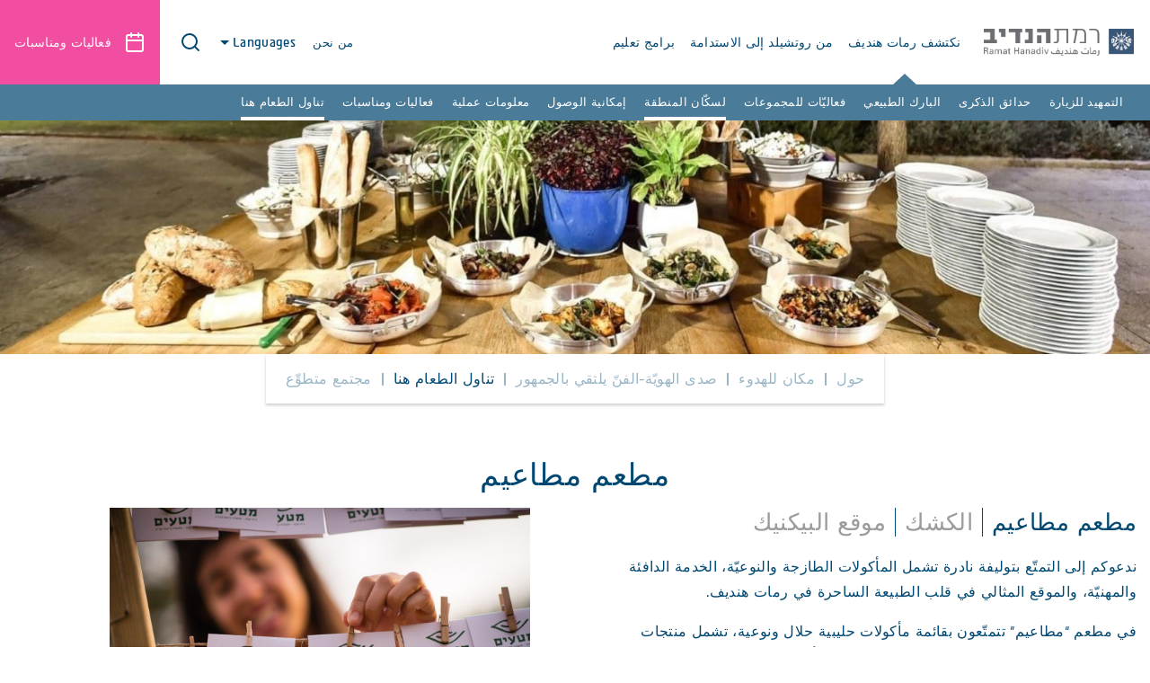

--- FILE ---
content_type: text/html; charset=UTF-8
request_url: https://www.ramat-hanadiv.org.il/ar/%D9%86%D9%83%D8%AA%D8%B4%D9%81-%D8%B1%D9%85%D8%A7%D8%AA-%D9%87%D9%86%D8%AF%D9%8A%D9%81/%D9%84%D8%B3%D9%83%D9%91%D8%A7%D9%86-%D8%A7%D9%84%D9%85%D9%86%D8%B7%D9%82%D8%A9/%D8%AA%D9%86%D8%A7%D9%88%D9%84-%D8%A7%D9%84%D8%B7%D8%B9%D8%A7%D9%85-%D9%87%D9%86%D8%A7/
body_size: 30198
content:
<!doctype html>
<!--[if lt IE 7]>
<html class="no-js ie6 oldie" dir="rtl" lang="ar"> <![endif]-->
<!--[if IE 7]>
<html class="no-js ie7 oldie" dir="rtl" lang="ar"> <![endif]-->
<!--[if IE 8]>
<html class="no-js ie8 oldie" dir="rtl" lang="ar"> <![endif]-->
<!--[if gt IE 8]><!-->
<html dir="rtl" lang="ar"> <!--<![endif]-->
<head><meta charset="UTF-8"/><script>if(navigator.userAgent.match(/MSIE|Internet Explorer/i)||navigator.userAgent.match(/Trident\/7\..*?rv:11/i)){var href=document.location.href;if(!href.match(/[?&]nowprocket/)){if(href.indexOf("?")==-1){if(href.indexOf("#")==-1){document.location.href=href+"?nowprocket=1"}else{document.location.href=href.replace("#","?nowprocket=1#")}}else{if(href.indexOf("#")==-1){document.location.href=href+"&nowprocket=1"}else{document.location.href=href.replace("#","&nowprocket=1#")}}}}</script><script>(()=>{class RocketLazyLoadScripts{constructor(){this.v="2.0.3",this.userEvents=["keydown","keyup","mousedown","mouseup","mousemove","mouseover","mouseenter","mouseout","mouseleave","touchmove","touchstart","touchend","touchcancel","wheel","click","dblclick","input","visibilitychange"],this.attributeEvents=["onblur","onclick","oncontextmenu","ondblclick","onfocus","onmousedown","onmouseenter","onmouseleave","onmousemove","onmouseout","onmouseover","onmouseup","onmousewheel","onscroll","onsubmit"]}async t(){this.i(),this.o(),/iP(ad|hone)/.test(navigator.userAgent)&&this.h(),this.u(),this.l(this),this.m(),this.k(this),this.p(this),this._(),await Promise.all([this.R(),this.L()]),this.lastBreath=Date.now(),this.S(this),this.P(),this.D(),this.O(),this.M(),await this.C(this.delayedScripts.normal),await this.C(this.delayedScripts.defer),await this.C(this.delayedScripts.async),this.F("domReady"),await this.T(),await this.j(),await this.I(),this.F("windowLoad"),await this.A(),window.dispatchEvent(new Event("rocket-allScriptsLoaded")),this.everythingLoaded=!0,this.lastTouchEnd&&await new Promise((t=>setTimeout(t,500-Date.now()+this.lastTouchEnd))),this.H(),this.F("all"),this.U(),this.W()}i(){this.CSPIssue=sessionStorage.getItem("rocketCSPIssue"),document.addEventListener("securitypolicyviolation",(t=>{this.CSPIssue||"script-src-elem"!==t.violatedDirective||"data"!==t.blockedURI||(this.CSPIssue=!0,sessionStorage.setItem("rocketCSPIssue",!0))}),{isRocket:!0})}o(){window.addEventListener("pageshow",(t=>{this.persisted=t.persisted,this.realWindowLoadedFired=!0}),{isRocket:!0}),window.addEventListener("pagehide",(()=>{this.onFirstUserAction=null}),{isRocket:!0})}h(){let t;function e(e){t=e}window.addEventListener("touchstart",e,{isRocket:!0}),window.addEventListener("touchend",(function i(o){Math.abs(o.changedTouches[0].pageX-t.changedTouches[0].pageX)<10&&Math.abs(o.changedTouches[0].pageY-t.changedTouches[0].pageY)<10&&o.timeStamp-t.timeStamp<200&&(o.target.dispatchEvent(new PointerEvent("click",{target:o.target,bubbles:!0,cancelable:!0,detail:1})),event.preventDefault(),window.removeEventListener("touchstart",e,{isRocket:!0}),window.removeEventListener("touchend",i,{isRocket:!0}))}),{isRocket:!0})}q(t){this.userActionTriggered||("mousemove"!==t.type||this.firstMousemoveIgnored?"keyup"===t.type||"mouseover"===t.type||"mouseout"===t.type||(this.userActionTriggered=!0,this.onFirstUserAction&&this.onFirstUserAction()):this.firstMousemoveIgnored=!0),"click"===t.type&&t.preventDefault(),this.savedUserEvents.length>0&&(t.stopPropagation(),t.stopImmediatePropagation()),"touchstart"===this.lastEvent&&"touchend"===t.type&&(this.lastTouchEnd=Date.now()),"click"===t.type&&(this.lastTouchEnd=0),this.lastEvent=t.type,this.savedUserEvents.push(t)}u(){this.savedUserEvents=[],this.userEventHandler=this.q.bind(this),this.userEvents.forEach((t=>window.addEventListener(t,this.userEventHandler,{passive:!1,isRocket:!0})))}U(){this.userEvents.forEach((t=>window.removeEventListener(t,this.userEventHandler,{passive:!1,isRocket:!0}))),this.savedUserEvents.forEach((t=>{t.target.dispatchEvent(new window[t.constructor.name](t.type,t))}))}m(){this.eventsMutationObserver=new MutationObserver((t=>{const e="return false";for(const i of t){if("attributes"===i.type){const t=i.target.getAttribute(i.attributeName);t&&t!==e&&(i.target.setAttribute("data-rocket-"+i.attributeName,t),i.target["rocket"+i.attributeName]=new Function("event",t),i.target.setAttribute(i.attributeName,e))}"childList"===i.type&&i.addedNodes.forEach((t=>{if(t.nodeType===Node.ELEMENT_NODE)for(const i of t.attributes)this.attributeEvents.includes(i.name)&&i.value&&""!==i.value&&(t.setAttribute("data-rocket-"+i.name,i.value),t["rocket"+i.name]=new Function("event",i.value),t.setAttribute(i.name,e))}))}})),this.eventsMutationObserver.observe(document,{subtree:!0,childList:!0,attributeFilter:this.attributeEvents})}H(){this.eventsMutationObserver.disconnect(),this.attributeEvents.forEach((t=>{document.querySelectorAll("[data-rocket-"+t+"]").forEach((e=>{e.setAttribute(t,e.getAttribute("data-rocket-"+t)),e.removeAttribute("data-rocket-"+t)}))}))}k(t){Object.defineProperty(HTMLElement.prototype,"onclick",{get(){return this.rocketonclick||null},set(e){this.rocketonclick=e,this.setAttribute(t.everythingLoaded?"onclick":"data-rocket-onclick","this.rocketonclick(event)")}})}S(t){function e(e,i){let o=e[i];e[i]=null,Object.defineProperty(e,i,{get:()=>o,set(s){t.everythingLoaded?o=s:e["rocket"+i]=o=s}})}e(document,"onreadystatechange"),e(window,"onload"),e(window,"onpageshow");try{Object.defineProperty(document,"readyState",{get:()=>t.rocketReadyState,set(e){t.rocketReadyState=e},configurable:!0}),document.readyState="loading"}catch(t){console.log("WPRocket DJE readyState conflict, bypassing")}}l(t){this.originalAddEventListener=EventTarget.prototype.addEventListener,this.originalRemoveEventListener=EventTarget.prototype.removeEventListener,this.savedEventListeners=[],EventTarget.prototype.addEventListener=function(e,i,o){o&&o.isRocket||!t.B(e,this)&&!t.userEvents.includes(e)||t.B(e,this)&&!t.userActionTriggered||e.startsWith("rocket-")||t.everythingLoaded?t.originalAddEventListener.call(this,e,i,o):t.savedEventListeners.push({target:this,remove:!1,type:e,func:i,options:o})},EventTarget.prototype.removeEventListener=function(e,i,o){o&&o.isRocket||!t.B(e,this)&&!t.userEvents.includes(e)||t.B(e,this)&&!t.userActionTriggered||e.startsWith("rocket-")||t.everythingLoaded?t.originalRemoveEventListener.call(this,e,i,o):t.savedEventListeners.push({target:this,remove:!0,type:e,func:i,options:o})}}F(t){"all"===t&&(EventTarget.prototype.addEventListener=this.originalAddEventListener,EventTarget.prototype.removeEventListener=this.originalRemoveEventListener),this.savedEventListeners=this.savedEventListeners.filter((e=>{let i=e.type,o=e.target||window;return"domReady"===t&&"DOMContentLoaded"!==i&&"readystatechange"!==i||("windowLoad"===t&&"load"!==i&&"readystatechange"!==i&&"pageshow"!==i||(this.B(i,o)&&(i="rocket-"+i),e.remove?o.removeEventListener(i,e.func,e.options):o.addEventListener(i,e.func,e.options),!1))}))}p(t){let e;function i(e){return t.everythingLoaded?e:e.split(" ").map((t=>"load"===t||t.startsWith("load.")?"rocket-jquery-load":t)).join(" ")}function o(o){function s(e){const s=o.fn[e];o.fn[e]=o.fn.init.prototype[e]=function(){return this[0]===window&&t.userActionTriggered&&("string"==typeof arguments[0]||arguments[0]instanceof String?arguments[0]=i(arguments[0]):"object"==typeof arguments[0]&&Object.keys(arguments[0]).forEach((t=>{const e=arguments[0][t];delete arguments[0][t],arguments[0][i(t)]=e}))),s.apply(this,arguments),this}}if(o&&o.fn&&!t.allJQueries.includes(o)){const e={DOMContentLoaded:[],"rocket-DOMContentLoaded":[]};for(const t in e)document.addEventListener(t,(()=>{e[t].forEach((t=>t()))}),{isRocket:!0});o.fn.ready=o.fn.init.prototype.ready=function(i){function s(){parseInt(o.fn.jquery)>2?setTimeout((()=>i.bind(document)(o))):i.bind(document)(o)}return t.realDomReadyFired?!t.userActionTriggered||t.fauxDomReadyFired?s():e["rocket-DOMContentLoaded"].push(s):e.DOMContentLoaded.push(s),o([])},s("on"),s("one"),s("off"),t.allJQueries.push(o)}e=o}t.allJQueries=[],o(window.jQuery),Object.defineProperty(window,"jQuery",{get:()=>e,set(t){o(t)}})}P(){const t=new Map;document.write=document.writeln=function(e){const i=document.currentScript,o=document.createRange(),s=i.parentElement;let n=t.get(i);void 0===n&&(n=i.nextSibling,t.set(i,n));const c=document.createDocumentFragment();o.setStart(c,0),c.appendChild(o.createContextualFragment(e)),s.insertBefore(c,n)}}async R(){return new Promise((t=>{this.userActionTriggered?t():this.onFirstUserAction=t}))}async L(){return new Promise((t=>{document.addEventListener("DOMContentLoaded",(()=>{this.realDomReadyFired=!0,t()}),{isRocket:!0})}))}async I(){return this.realWindowLoadedFired?Promise.resolve():new Promise((t=>{window.addEventListener("load",t,{isRocket:!0})}))}M(){this.pendingScripts=[];this.scriptsMutationObserver=new MutationObserver((t=>{for(const e of t)e.addedNodes.forEach((t=>{"SCRIPT"!==t.tagName||t.noModule||t.isWPRocket||this.pendingScripts.push({script:t,promise:new Promise((e=>{const i=()=>{const i=this.pendingScripts.findIndex((e=>e.script===t));i>=0&&this.pendingScripts.splice(i,1),e()};t.addEventListener("load",i,{isRocket:!0}),t.addEventListener("error",i,{isRocket:!0}),setTimeout(i,1e3)}))})}))})),this.scriptsMutationObserver.observe(document,{childList:!0,subtree:!0})}async j(){await this.J(),this.pendingScripts.length?(await this.pendingScripts[0].promise,await this.j()):this.scriptsMutationObserver.disconnect()}D(){this.delayedScripts={normal:[],async:[],defer:[]},document.querySelectorAll("script[type$=rocketlazyloadscript]").forEach((t=>{t.hasAttribute("data-rocket-src")?t.hasAttribute("async")&&!1!==t.async?this.delayedScripts.async.push(t):t.hasAttribute("defer")&&!1!==t.defer||"module"===t.getAttribute("data-rocket-type")?this.delayedScripts.defer.push(t):this.delayedScripts.normal.push(t):this.delayedScripts.normal.push(t)}))}async _(){await this.L();let t=[];document.querySelectorAll("script[type$=rocketlazyloadscript][data-rocket-src]").forEach((e=>{let i=e.getAttribute("data-rocket-src");if(i&&!i.startsWith("data:")){i.startsWith("//")&&(i=location.protocol+i);try{const o=new URL(i).origin;o!==location.origin&&t.push({src:o,crossOrigin:e.crossOrigin||"module"===e.getAttribute("data-rocket-type")})}catch(t){}}})),t=[...new Map(t.map((t=>[JSON.stringify(t),t]))).values()],this.N(t,"preconnect")}async $(t){if(await this.G(),!0!==t.noModule||!("noModule"in HTMLScriptElement.prototype))return new Promise((e=>{let i;function o(){(i||t).setAttribute("data-rocket-status","executed"),e()}try{if(navigator.userAgent.includes("Firefox/")||""===navigator.vendor||this.CSPIssue)i=document.createElement("script"),[...t.attributes].forEach((t=>{let e=t.nodeName;"type"!==e&&("data-rocket-type"===e&&(e="type"),"data-rocket-src"===e&&(e="src"),i.setAttribute(e,t.nodeValue))})),t.text&&(i.text=t.text),t.nonce&&(i.nonce=t.nonce),i.hasAttribute("src")?(i.addEventListener("load",o,{isRocket:!0}),i.addEventListener("error",(()=>{i.setAttribute("data-rocket-status","failed-network"),e()}),{isRocket:!0}),setTimeout((()=>{i.isConnected||e()}),1)):(i.text=t.text,o()),i.isWPRocket=!0,t.parentNode.replaceChild(i,t);else{const i=t.getAttribute("data-rocket-type"),s=t.getAttribute("data-rocket-src");i?(t.type=i,t.removeAttribute("data-rocket-type")):t.removeAttribute("type"),t.addEventListener("load",o,{isRocket:!0}),t.addEventListener("error",(i=>{this.CSPIssue&&i.target.src.startsWith("data:")?(console.log("WPRocket: CSP fallback activated"),t.removeAttribute("src"),this.$(t).then(e)):(t.setAttribute("data-rocket-status","failed-network"),e())}),{isRocket:!0}),s?(t.fetchPriority="high",t.removeAttribute("data-rocket-src"),t.src=s):t.src="data:text/javascript;base64,"+window.btoa(unescape(encodeURIComponent(t.text)))}}catch(i){t.setAttribute("data-rocket-status","failed-transform"),e()}}));t.setAttribute("data-rocket-status","skipped")}async C(t){const e=t.shift();return e?(e.isConnected&&await this.$(e),this.C(t)):Promise.resolve()}O(){this.N([...this.delayedScripts.normal,...this.delayedScripts.defer,...this.delayedScripts.async],"preload")}N(t,e){this.trash=this.trash||[];let i=!0;var o=document.createDocumentFragment();t.forEach((t=>{const s=t.getAttribute&&t.getAttribute("data-rocket-src")||t.src;if(s&&!s.startsWith("data:")){const n=document.createElement("link");n.href=s,n.rel=e,"preconnect"!==e&&(n.as="script",n.fetchPriority=i?"high":"low"),t.getAttribute&&"module"===t.getAttribute("data-rocket-type")&&(n.crossOrigin=!0),t.crossOrigin&&(n.crossOrigin=t.crossOrigin),t.integrity&&(n.integrity=t.integrity),t.nonce&&(n.nonce=t.nonce),o.appendChild(n),this.trash.push(n),i=!1}})),document.head.appendChild(o)}W(){this.trash.forEach((t=>t.remove()))}async T(){try{document.readyState="interactive"}catch(t){}this.fauxDomReadyFired=!0;try{await this.G(),document.dispatchEvent(new Event("rocket-readystatechange")),await this.G(),document.rocketonreadystatechange&&document.rocketonreadystatechange(),await this.G(),document.dispatchEvent(new Event("rocket-DOMContentLoaded")),await this.G(),window.dispatchEvent(new Event("rocket-DOMContentLoaded"))}catch(t){console.error(t)}}async A(){try{document.readyState="complete"}catch(t){}try{await this.G(),document.dispatchEvent(new Event("rocket-readystatechange")),await this.G(),document.rocketonreadystatechange&&document.rocketonreadystatechange(),await this.G(),window.dispatchEvent(new Event("rocket-load")),await this.G(),window.rocketonload&&window.rocketonload(),await this.G(),this.allJQueries.forEach((t=>t(window).trigger("rocket-jquery-load"))),await this.G();const t=new Event("rocket-pageshow");t.persisted=this.persisted,window.dispatchEvent(t),await this.G(),window.rocketonpageshow&&window.rocketonpageshow({persisted:this.persisted})}catch(t){console.error(t)}}async G(){Date.now()-this.lastBreath>45&&(await this.J(),this.lastBreath=Date.now())}async J(){return document.hidden?new Promise((t=>setTimeout(t))):new Promise((t=>requestAnimationFrame(t)))}B(t,e){return e===document&&"readystatechange"===t||(e===document&&"DOMContentLoaded"===t||(e===window&&"DOMContentLoaded"===t||(e===window&&"load"===t||e===window&&"pageshow"===t)))}static run(){(new RocketLazyLoadScripts).t()}}RocketLazyLoadScripts.run()})();</script>
    
    <script type="rocketlazyloadscript">(function(w,d,s,l,i){w[l]=w[l]||[];w[l].push({'gtm.start':
                new Date().getTime(),event:'gtm.js'});var f=d.getElementsByTagName(s)[0],
            j=d.createElement(s),dl=l!='dataLayer'?'&l='+l:'';j.async=true;j.src=
            'https://www.googletagmanager.com/gtm.js?id='+i+dl;f.parentNode.insertBefore(j,f);
        })(window,document,'script','dataLayer','GTM-N8J977Q');</script>

	<meta http-equiv="X-UA-Compatible" content="IE=edge,chrome=1">
	

	<link rel="alternate" type="application/rss+xml" title="رمات هنديف RSS2 Feed"
	      href="https://www.ramat-hanadiv.org.il/ar/feed/"/>
	<link rel="pingback" href=""/>
	<title>تناول الطعام هنا - رمات هنديف</title>
	<meta name="viewport" content="width=device-width, initial-scale=1">
	<meta name='robots' content='index, follow, max-image-preview:large, max-snippet:-1, max-video-preview:-1' />
<link rel="alternate" hreflang="ar" href="https://www.ramat-hanadiv.org.il/ar/%d9%86%d9%83%d8%aa%d8%b4%d9%81-%d8%b1%d9%85%d8%a7%d8%aa-%d9%87%d9%86%d8%af%d9%8a%d9%81/%d9%84%d8%b3%d9%83%d9%91%d8%a7%d9%86-%d8%a7%d9%84%d9%85%d9%86%d8%b7%d9%82%d8%a9/%d8%aa%d9%86%d8%a7%d9%88%d9%84-%d8%a7%d9%84%d8%b7%d8%b9%d8%a7%d9%85-%d9%87%d9%86%d8%a7/" />
<link rel="alternate" hreflang="en" href="https://www.ramat-hanadiv.org.il/en/discover-the-place/useful-information/dining/" />
<link rel="alternate" hreflang="he" href="https://www.ramat-hanadiv.org.il/%d7%9c%d7%92%d7%9c%d7%95%d7%aa-%d7%90%d7%aa-%d7%94%d7%9e%d7%a7%d7%95%d7%9d/%d7%aa%d7%9b%d7%a0%d7%99%d7%9d-%d7%a9%d7%94%d7%95%d7%a2%d7%9c%d7%95-%d7%aa%d7%97%d7%aa-%d7%9e%d7%99%d7%93%d7%a2-%d7%a9%d7%99%d7%9e%d7%95%d7%a9%d7%99/%d7%9c%d7%90%d7%9b%d7%95%d7%9c-%d7%9b%d7%90%d7%9f/" />
<link rel="alternate" hreflang="x-default" href="https://www.ramat-hanadiv.org.il/%d7%9c%d7%92%d7%9c%d7%95%d7%aa-%d7%90%d7%aa-%d7%94%d7%9e%d7%a7%d7%95%d7%9d/%d7%aa%d7%9b%d7%a0%d7%99%d7%9d-%d7%a9%d7%94%d7%95%d7%a2%d7%9c%d7%95-%d7%aa%d7%97%d7%aa-%d7%9e%d7%99%d7%93%d7%a2-%d7%a9%d7%99%d7%9e%d7%95%d7%a9%d7%99/%d7%9c%d7%90%d7%9b%d7%95%d7%9c-%d7%9b%d7%90%d7%9f/" />

	<!-- This site is optimized with the Yoast SEO plugin v24.3 - https://yoast.com/wordpress/plugins/seo/ -->
	<title>تناول الطعام هنا - رمات هنديف</title>
	<link rel="canonical" href="https://www.ramat-hanadiv.org.il/ar/نكتشف-رمات-هنديف/لسكّان-المنطقة/تناول-الطعام-هنا/" />
	<meta property="og:locale" content="ar_AR" />
	<meta property="og:type" content="article" />
	<meta property="og:title" content="تناول الطعام هنا - رمات هنديف" />
	<meta property="og:url" content="https://www.ramat-hanadiv.org.il/ar/نكتشف-رمات-هنديف/لسكّان-المنطقة/تناول-الطعام-هنا/" />
	<meta property="og:site_name" content="رمات هنديف" />
	<meta property="article:modified_time" content="2023-05-28T06:49:46+00:00" />
	<meta property="og:image" content="https://www.ramat-hanadiv.org.il/wp-content/uploads/2022/10/תמונה-ראשית-e1667210204852.jpg" />
	<meta property="og:image:width" content="5023" />
	<meta property="og:image:height" content="3349" />
	<meta property="og:image:type" content="image/jpeg" />
	<meta name="twitter:card" content="summary_large_image" />
	<script type="application/ld+json" class="yoast-schema-graph">{"@context":"https://schema.org","@graph":[{"@type":"WebPage","@id":"https://www.ramat-hanadiv.org.il/ar/%d9%86%d9%83%d8%aa%d8%b4%d9%81-%d8%b1%d9%85%d8%a7%d8%aa-%d9%87%d9%86%d8%af%d9%8a%d9%81/%d9%84%d8%b3%d9%83%d9%91%d8%a7%d9%86-%d8%a7%d9%84%d9%85%d9%86%d8%b7%d9%82%d8%a9/%d8%aa%d9%86%d8%a7%d9%88%d9%84-%d8%a7%d9%84%d8%b7%d8%b9%d8%a7%d9%85-%d9%87%d9%86%d8%a7/","url":"https://www.ramat-hanadiv.org.il/ar/%d9%86%d9%83%d8%aa%d8%b4%d9%81-%d8%b1%d9%85%d8%a7%d8%aa-%d9%87%d9%86%d8%af%d9%8a%d9%81/%d9%84%d8%b3%d9%83%d9%91%d8%a7%d9%86-%d8%a7%d9%84%d9%85%d9%86%d8%b7%d9%82%d8%a9/%d8%aa%d9%86%d8%a7%d9%88%d9%84-%d8%a7%d9%84%d8%b7%d8%b9%d8%a7%d9%85-%d9%87%d9%86%d8%a7/","name":"تناول الطعام هنا - رمات هنديف","isPartOf":{"@id":"https://www.ramat-hanadiv.org.il/#website"},"primaryImageOfPage":{"@id":"https://www.ramat-hanadiv.org.il/ar/%d9%86%d9%83%d8%aa%d8%b4%d9%81-%d8%b1%d9%85%d8%a7%d8%aa-%d9%87%d9%86%d8%af%d9%8a%d9%81/%d9%84%d8%b3%d9%83%d9%91%d8%a7%d9%86-%d8%a7%d9%84%d9%85%d9%86%d8%b7%d9%82%d8%a9/%d8%aa%d9%86%d8%a7%d9%88%d9%84-%d8%a7%d9%84%d8%b7%d8%b9%d8%a7%d9%85-%d9%87%d9%86%d8%a7/#primaryimage"},"image":{"@id":"https://www.ramat-hanadiv.org.il/ar/%d9%86%d9%83%d8%aa%d8%b4%d9%81-%d8%b1%d9%85%d8%a7%d8%aa-%d9%87%d9%86%d8%af%d9%8a%d9%81/%d9%84%d8%b3%d9%83%d9%91%d8%a7%d9%86-%d8%a7%d9%84%d9%85%d9%86%d8%b7%d9%82%d8%a9/%d8%aa%d9%86%d8%a7%d9%88%d9%84-%d8%a7%d9%84%d8%b7%d8%b9%d8%a7%d9%85-%d9%87%d9%86%d8%a7/#primaryimage"},"thumbnailUrl":"https://www.ramat-hanadiv.org.il/wp-content/uploads/2022/10/תמונה-ראשית-e1667210204852.jpg","datePublished":"2020-01-23T11:16:26+00:00","dateModified":"2023-05-28T06:49:46+00:00","breadcrumb":{"@id":"https://www.ramat-hanadiv.org.il/ar/%d9%86%d9%83%d8%aa%d8%b4%d9%81-%d8%b1%d9%85%d8%a7%d8%aa-%d9%87%d9%86%d8%af%d9%8a%d9%81/%d9%84%d8%b3%d9%83%d9%91%d8%a7%d9%86-%d8%a7%d9%84%d9%85%d9%86%d8%b7%d9%82%d8%a9/%d8%aa%d9%86%d8%a7%d9%88%d9%84-%d8%a7%d9%84%d8%b7%d8%b9%d8%a7%d9%85-%d9%87%d9%86%d8%a7/#breadcrumb"},"inLanguage":"ar","potentialAction":[{"@type":"ReadAction","target":["https://www.ramat-hanadiv.org.il/ar/%d9%86%d9%83%d8%aa%d8%b4%d9%81-%d8%b1%d9%85%d8%a7%d8%aa-%d9%87%d9%86%d8%af%d9%8a%d9%81/%d9%84%d8%b3%d9%83%d9%91%d8%a7%d9%86-%d8%a7%d9%84%d9%85%d9%86%d8%b7%d9%82%d8%a9/%d8%aa%d9%86%d8%a7%d9%88%d9%84-%d8%a7%d9%84%d8%b7%d8%b9%d8%a7%d9%85-%d9%87%d9%86%d8%a7/"]}]},{"@type":"ImageObject","inLanguage":"ar","@id":"https://www.ramat-hanadiv.org.il/ar/%d9%86%d9%83%d8%aa%d8%b4%d9%81-%d8%b1%d9%85%d8%a7%d8%aa-%d9%87%d9%86%d8%af%d9%8a%d9%81/%d9%84%d8%b3%d9%83%d9%91%d8%a7%d9%86-%d8%a7%d9%84%d9%85%d9%86%d8%b7%d9%82%d8%a9/%d8%aa%d9%86%d8%a7%d9%88%d9%84-%d8%a7%d9%84%d8%b7%d8%b9%d8%a7%d9%85-%d9%87%d9%86%d8%a7/#primaryimage","url":"https://www.ramat-hanadiv.org.il/wp-content/uploads/2022/10/תמונה-ראשית-e1667210204852.jpg","contentUrl":"https://www.ramat-hanadiv.org.il/wp-content/uploads/2022/10/תמונה-ראשית-e1667210204852.jpg","width":5023,"height":3349},{"@type":"BreadcrumbList","@id":"https://www.ramat-hanadiv.org.il/ar/%d9%86%d9%83%d8%aa%d8%b4%d9%81-%d8%b1%d9%85%d8%a7%d8%aa-%d9%87%d9%86%d8%af%d9%8a%d9%81/%d9%84%d8%b3%d9%83%d9%91%d8%a7%d9%86-%d8%a7%d9%84%d9%85%d9%86%d8%b7%d9%82%d8%a9/%d8%aa%d9%86%d8%a7%d9%88%d9%84-%d8%a7%d9%84%d8%b7%d8%b9%d8%a7%d9%85-%d9%87%d9%86%d8%a7/#breadcrumb","itemListElement":[{"@type":"ListItem","position":1,"name":"דף הבית","item":"https://www.ramat-hanadiv.org.il/ar/"},{"@type":"ListItem","position":2,"name":"نكتشف رمات هنديف","item":"https://www.ramat-hanadiv.org.il/ar/%d9%86%d9%83%d8%aa%d8%b4%d9%81-%d8%b1%d9%85%d8%a7%d8%aa-%d9%87%d9%86%d8%af%d9%8a%d9%81/"},{"@type":"ListItem","position":3,"name":"لسكّان المنطقة","item":"https://www.ramat-hanadiv.org.il/ar/%d9%86%d9%83%d8%aa%d8%b4%d9%81-%d8%b1%d9%85%d8%a7%d8%aa-%d9%87%d9%86%d8%af%d9%8a%d9%81/%d9%84%d8%b3%d9%83%d9%91%d8%a7%d9%86-%d8%a7%d9%84%d9%85%d9%86%d8%b7%d9%82%d8%a9/"},{"@type":"ListItem","position":4,"name":"تناول الطعام هنا"}]},{"@type":"WebSite","@id":"https://www.ramat-hanadiv.org.il/#website","url":"https://www.ramat-hanadiv.org.il/","name":"رمات هنديف","description":"","publisher":{"@id":"https://www.ramat-hanadiv.org.il/#organization"},"potentialAction":[{"@type":"SearchAction","target":{"@type":"EntryPoint","urlTemplate":"https://www.ramat-hanadiv.org.il/?s={search_term_string}"},"query-input":{"@type":"PropertyValueSpecification","valueRequired":true,"valueName":"search_term_string"}}],"inLanguage":"ar"},{"@type":"Organization","@id":"https://www.ramat-hanadiv.org.il/#organization","name":"רמת הנדיב","url":"https://www.ramat-hanadiv.org.il/","logo":{"@type":"ImageObject","inLanguage":"ar","@id":"https://www.ramat-hanadiv.org.il/#/schema/logo/image/","url":"https://www.ramat-hanadiv.org.il/wp-content/uploads/2020/03/לוגו-1.png","contentUrl":"https://www.ramat-hanadiv.org.il/wp-content/uploads/2020/03/לוגו-1.png","width":905,"height":163,"caption":"רמת הנדיב"},"image":{"@id":"https://www.ramat-hanadiv.org.il/#/schema/logo/image/"}}]}</script>
	<!-- / Yoast SEO plugin. -->


<link rel='dns-prefetch' href='//cdnjs.cloudflare.com' />
<link rel='stylesheet' id='sbi_styles-css' href='https://www.ramat-hanadiv.org.il/wp-content/plugins/instagram-feed/css/sbi-styles.min.css?ver=6.6.1' type='text/css' media='all' />
<link rel='stylesheet' id='wp-block-library-rtl-css' href='https://www.ramat-hanadiv.org.il/wp-includes/css/dist/block-library/style-rtl.min.css?ver=6.7.1' type='text/css' media='all' />
<style id='classic-theme-styles-inline-css' type='text/css'>
/*! This file is auto-generated */
.wp-block-button__link{color:#fff;background-color:#32373c;border-radius:9999px;box-shadow:none;text-decoration:none;padding:calc(.667em + 2px) calc(1.333em + 2px);font-size:1.125em}.wp-block-file__button{background:#32373c;color:#fff;text-decoration:none}
</style>
<style id='global-styles-inline-css' type='text/css'>
:root{--wp--preset--aspect-ratio--square: 1;--wp--preset--aspect-ratio--4-3: 4/3;--wp--preset--aspect-ratio--3-4: 3/4;--wp--preset--aspect-ratio--3-2: 3/2;--wp--preset--aspect-ratio--2-3: 2/3;--wp--preset--aspect-ratio--16-9: 16/9;--wp--preset--aspect-ratio--9-16: 9/16;--wp--preset--color--black: #000000;--wp--preset--color--cyan-bluish-gray: #abb8c3;--wp--preset--color--white: #ffffff;--wp--preset--color--pale-pink: #f78da7;--wp--preset--color--vivid-red: #cf2e2e;--wp--preset--color--luminous-vivid-orange: #ff6900;--wp--preset--color--luminous-vivid-amber: #fcb900;--wp--preset--color--light-green-cyan: #7bdcb5;--wp--preset--color--vivid-green-cyan: #00d084;--wp--preset--color--pale-cyan-blue: #8ed1fc;--wp--preset--color--vivid-cyan-blue: #0693e3;--wp--preset--color--vivid-purple: #9b51e0;--wp--preset--gradient--vivid-cyan-blue-to-vivid-purple: linear-gradient(135deg,rgba(6,147,227,1) 0%,rgb(155,81,224) 100%);--wp--preset--gradient--light-green-cyan-to-vivid-green-cyan: linear-gradient(135deg,rgb(122,220,180) 0%,rgb(0,208,130) 100%);--wp--preset--gradient--luminous-vivid-amber-to-luminous-vivid-orange: linear-gradient(135deg,rgba(252,185,0,1) 0%,rgba(255,105,0,1) 100%);--wp--preset--gradient--luminous-vivid-orange-to-vivid-red: linear-gradient(135deg,rgba(255,105,0,1) 0%,rgb(207,46,46) 100%);--wp--preset--gradient--very-light-gray-to-cyan-bluish-gray: linear-gradient(135deg,rgb(238,238,238) 0%,rgb(169,184,195) 100%);--wp--preset--gradient--cool-to-warm-spectrum: linear-gradient(135deg,rgb(74,234,220) 0%,rgb(151,120,209) 20%,rgb(207,42,186) 40%,rgb(238,44,130) 60%,rgb(251,105,98) 80%,rgb(254,248,76) 100%);--wp--preset--gradient--blush-light-purple: linear-gradient(135deg,rgb(255,206,236) 0%,rgb(152,150,240) 100%);--wp--preset--gradient--blush-bordeaux: linear-gradient(135deg,rgb(254,205,165) 0%,rgb(254,45,45) 50%,rgb(107,0,62) 100%);--wp--preset--gradient--luminous-dusk: linear-gradient(135deg,rgb(255,203,112) 0%,rgb(199,81,192) 50%,rgb(65,88,208) 100%);--wp--preset--gradient--pale-ocean: linear-gradient(135deg,rgb(255,245,203) 0%,rgb(182,227,212) 50%,rgb(51,167,181) 100%);--wp--preset--gradient--electric-grass: linear-gradient(135deg,rgb(202,248,128) 0%,rgb(113,206,126) 100%);--wp--preset--gradient--midnight: linear-gradient(135deg,rgb(2,3,129) 0%,rgb(40,116,252) 100%);--wp--preset--font-size--small: 13px;--wp--preset--font-size--medium: 20px;--wp--preset--font-size--large: 36px;--wp--preset--font-size--x-large: 42px;--wp--preset--font-family--inter: "Inter", sans-serif;--wp--preset--font-family--cardo: Cardo;--wp--preset--spacing--20: 0.44rem;--wp--preset--spacing--30: 0.67rem;--wp--preset--spacing--40: 1rem;--wp--preset--spacing--50: 1.5rem;--wp--preset--spacing--60: 2.25rem;--wp--preset--spacing--70: 3.38rem;--wp--preset--spacing--80: 5.06rem;--wp--preset--shadow--natural: 6px 6px 9px rgba(0, 0, 0, 0.2);--wp--preset--shadow--deep: 12px 12px 50px rgba(0, 0, 0, 0.4);--wp--preset--shadow--sharp: 6px 6px 0px rgba(0, 0, 0, 0.2);--wp--preset--shadow--outlined: 6px 6px 0px -3px rgba(255, 255, 255, 1), 6px 6px rgba(0, 0, 0, 1);--wp--preset--shadow--crisp: 6px 6px 0px rgba(0, 0, 0, 1);}:where(.is-layout-flex){gap: 0.5em;}:where(.is-layout-grid){gap: 0.5em;}body .is-layout-flex{display: flex;}.is-layout-flex{flex-wrap: wrap;align-items: center;}.is-layout-flex > :is(*, div){margin: 0;}body .is-layout-grid{display: grid;}.is-layout-grid > :is(*, div){margin: 0;}:where(.wp-block-columns.is-layout-flex){gap: 2em;}:where(.wp-block-columns.is-layout-grid){gap: 2em;}:where(.wp-block-post-template.is-layout-flex){gap: 1.25em;}:where(.wp-block-post-template.is-layout-grid){gap: 1.25em;}.has-black-color{color: var(--wp--preset--color--black) !important;}.has-cyan-bluish-gray-color{color: var(--wp--preset--color--cyan-bluish-gray) !important;}.has-white-color{color: var(--wp--preset--color--white) !important;}.has-pale-pink-color{color: var(--wp--preset--color--pale-pink) !important;}.has-vivid-red-color{color: var(--wp--preset--color--vivid-red) !important;}.has-luminous-vivid-orange-color{color: var(--wp--preset--color--luminous-vivid-orange) !important;}.has-luminous-vivid-amber-color{color: var(--wp--preset--color--luminous-vivid-amber) !important;}.has-light-green-cyan-color{color: var(--wp--preset--color--light-green-cyan) !important;}.has-vivid-green-cyan-color{color: var(--wp--preset--color--vivid-green-cyan) !important;}.has-pale-cyan-blue-color{color: var(--wp--preset--color--pale-cyan-blue) !important;}.has-vivid-cyan-blue-color{color: var(--wp--preset--color--vivid-cyan-blue) !important;}.has-vivid-purple-color{color: var(--wp--preset--color--vivid-purple) !important;}.has-black-background-color{background-color: var(--wp--preset--color--black) !important;}.has-cyan-bluish-gray-background-color{background-color: var(--wp--preset--color--cyan-bluish-gray) !important;}.has-white-background-color{background-color: var(--wp--preset--color--white) !important;}.has-pale-pink-background-color{background-color: var(--wp--preset--color--pale-pink) !important;}.has-vivid-red-background-color{background-color: var(--wp--preset--color--vivid-red) !important;}.has-luminous-vivid-orange-background-color{background-color: var(--wp--preset--color--luminous-vivid-orange) !important;}.has-luminous-vivid-amber-background-color{background-color: var(--wp--preset--color--luminous-vivid-amber) !important;}.has-light-green-cyan-background-color{background-color: var(--wp--preset--color--light-green-cyan) !important;}.has-vivid-green-cyan-background-color{background-color: var(--wp--preset--color--vivid-green-cyan) !important;}.has-pale-cyan-blue-background-color{background-color: var(--wp--preset--color--pale-cyan-blue) !important;}.has-vivid-cyan-blue-background-color{background-color: var(--wp--preset--color--vivid-cyan-blue) !important;}.has-vivid-purple-background-color{background-color: var(--wp--preset--color--vivid-purple) !important;}.has-black-border-color{border-color: var(--wp--preset--color--black) !important;}.has-cyan-bluish-gray-border-color{border-color: var(--wp--preset--color--cyan-bluish-gray) !important;}.has-white-border-color{border-color: var(--wp--preset--color--white) !important;}.has-pale-pink-border-color{border-color: var(--wp--preset--color--pale-pink) !important;}.has-vivid-red-border-color{border-color: var(--wp--preset--color--vivid-red) !important;}.has-luminous-vivid-orange-border-color{border-color: var(--wp--preset--color--luminous-vivid-orange) !important;}.has-luminous-vivid-amber-border-color{border-color: var(--wp--preset--color--luminous-vivid-amber) !important;}.has-light-green-cyan-border-color{border-color: var(--wp--preset--color--light-green-cyan) !important;}.has-vivid-green-cyan-border-color{border-color: var(--wp--preset--color--vivid-green-cyan) !important;}.has-pale-cyan-blue-border-color{border-color: var(--wp--preset--color--pale-cyan-blue) !important;}.has-vivid-cyan-blue-border-color{border-color: var(--wp--preset--color--vivid-cyan-blue) !important;}.has-vivid-purple-border-color{border-color: var(--wp--preset--color--vivid-purple) !important;}.has-vivid-cyan-blue-to-vivid-purple-gradient-background{background: var(--wp--preset--gradient--vivid-cyan-blue-to-vivid-purple) !important;}.has-light-green-cyan-to-vivid-green-cyan-gradient-background{background: var(--wp--preset--gradient--light-green-cyan-to-vivid-green-cyan) !important;}.has-luminous-vivid-amber-to-luminous-vivid-orange-gradient-background{background: var(--wp--preset--gradient--luminous-vivid-amber-to-luminous-vivid-orange) !important;}.has-luminous-vivid-orange-to-vivid-red-gradient-background{background: var(--wp--preset--gradient--luminous-vivid-orange-to-vivid-red) !important;}.has-very-light-gray-to-cyan-bluish-gray-gradient-background{background: var(--wp--preset--gradient--very-light-gray-to-cyan-bluish-gray) !important;}.has-cool-to-warm-spectrum-gradient-background{background: var(--wp--preset--gradient--cool-to-warm-spectrum) !important;}.has-blush-light-purple-gradient-background{background: var(--wp--preset--gradient--blush-light-purple) !important;}.has-blush-bordeaux-gradient-background{background: var(--wp--preset--gradient--blush-bordeaux) !important;}.has-luminous-dusk-gradient-background{background: var(--wp--preset--gradient--luminous-dusk) !important;}.has-pale-ocean-gradient-background{background: var(--wp--preset--gradient--pale-ocean) !important;}.has-electric-grass-gradient-background{background: var(--wp--preset--gradient--electric-grass) !important;}.has-midnight-gradient-background{background: var(--wp--preset--gradient--midnight) !important;}.has-small-font-size{font-size: var(--wp--preset--font-size--small) !important;}.has-medium-font-size{font-size: var(--wp--preset--font-size--medium) !important;}.has-large-font-size{font-size: var(--wp--preset--font-size--large) !important;}.has-x-large-font-size{font-size: var(--wp--preset--font-size--x-large) !important;}
:where(.wp-block-post-template.is-layout-flex){gap: 1.25em;}:where(.wp-block-post-template.is-layout-grid){gap: 1.25em;}
:where(.wp-block-columns.is-layout-flex){gap: 2em;}:where(.wp-block-columns.is-layout-grid){gap: 2em;}
:root :where(.wp-block-pullquote){font-size: 1.5em;line-height: 1.6;}
</style>
<link data-minify="1" rel='stylesheet' id='wpml-blocks-css' href='https://www.ramat-hanadiv.org.il/wp-content/cache/min/1/wp-content/plugins/sitepress-multilingual-cms/dist/css/blocks/styles.css?ver=1766320297' type='text/css' media='all' />
<link data-minify="1" rel='stylesheet' id='dashicons-css' href='https://www.ramat-hanadiv.org.il/wp-content/cache/min/1/wp-includes/css/dashicons.min.css?ver=1766320297' type='text/css' media='all' />
<link data-minify="1" rel='stylesheet' id='woocommerce-events-front-style-css' href='https://www.ramat-hanadiv.org.il/wp-content/cache/min/1/wp-content/plugins/fooevents/css/events-frontend.css?ver=1766320297' type='text/css' media='all' />
<link data-minify="1" rel='stylesheet' id='woocommerce-events-zoom-frontend-style-css' href='https://www.ramat-hanadiv.org.il/wp-content/cache/min/1/wp-content/plugins/fooevents/css/events-zoom-frontend.css?ver=1766320297' type='text/css' media='all' />
<link data-minify="1" rel='stylesheet' id='fooevents-bookings-style-css' href='https://www.ramat-hanadiv.org.il/wp-content/cache/min/1/wp-content/plugins/fooevents_bookings/css/fooevents-bookings-frontend.css?ver=1766320297' type='text/css' media='all' />
<style id='woocommerce-inline-inline-css' type='text/css'>
.woocommerce form .form-row .required { visibility: visible; }
</style>
<link rel='stylesheet' id='wpml-menu-item-0-css' href='https://www.ramat-hanadiv.org.il/wp-content/plugins/sitepress-multilingual-cms/templates/language-switchers/menu-item/style.min.css?ver=1' type='text/css' media='all' />
<link data-minify="1" rel='stylesheet' id='form-design-sytle-css' href='https://www.ramat-hanadiv.org.il/wp-content/cache/min/1/wp-content/plugins/meshulam-payment-gateway/assets/css/form-design.css?ver=1766320297' type='text/css' media='all' />
<link data-minify="1" rel='stylesheet' id='meshulam-pay-sytle-css' href='https://www.ramat-hanadiv.org.il/wp-content/cache/min/1/wp-content/plugins/meshulam-payment-gateway/assets/css/meshulam_pay_style.css?ver=1766320297' type='text/css' media='all' />
<link data-minify="1" rel='stylesheet' id='meshulam-sytle-css' href='https://www.ramat-hanadiv.org.il/wp-content/cache/min/1/wp-content/plugins/meshulam-payment-gateway/assets/css/meshulam_sytle.css?ver=1766320297' type='text/css' media='all' />
<link data-minify="1" rel='stylesheet' id='bit_payment_css-css' href='https://www.ramat-hanadiv.org.il/wp-content/cache/min/1/wp-content/plugins/meshulam-payment-gateway/assets/css/bit_pay_style.css?ver=1766320297' type='text/css' media='all' />
<link data-minify="1" rel='stylesheet' id='bit_payment_font_awesome-css' href='https://www.ramat-hanadiv.org.il/wp-content/cache/min/1/ajax/libs/font-awesome/4.7.0/css/font-awesome.min.css?ver=1766320297' type='text/css' media='all' />
<link data-minify="1" rel='stylesheet' id='brands-styles-css' href='https://www.ramat-hanadiv.org.il/wp-content/cache/min/1/wp-content/plugins/woocommerce/assets/css/brands.css?ver=1766320297' type='text/css' media='all' />
<link rel='stylesheet' id='bootstrap-css-css' href='https://www.ramat-hanadiv.org.il/wp-content/themes/ramatHanadivMozi/assets/css/bootstrap.min.css?ver=6.7.1' type='text/css' media='all' />
<link data-minify="1" rel='stylesheet' id='slick-css-css' href='https://www.ramat-hanadiv.org.il/wp-content/cache/min/1/wp-content/themes/ramatHanadivMozi/assets/vendors/slick/slick.css?ver=1766320297' type='text/css' media='all' />
<link data-minify="1" rel='stylesheet' id='slick-theme-css-css' href='https://www.ramat-hanadiv.org.il/wp-content/cache/min/1/wp-content/themes/ramatHanadivMozi/assets/vendors/slick/slick-theme.css?ver=1766320297' type='text/css' media='all' />
<link data-minify="1" rel='stylesheet' id='magnific-css-css' href='https://www.ramat-hanadiv.org.il/wp-content/cache/min/1/wp-content/themes/ramatHanadivMozi/assets/css/magnific-popup.css?ver=1766320297' type='text/css' media='all' />
<link data-minify="1" rel='stylesheet' id='swiper-css-css' href='https://www.ramat-hanadiv.org.il/wp-content/cache/min/1/wp-content/themes/ramatHanadivMozi/assets/css/swiper.min.css?ver=1766320297' type='text/css' media='all' />
<link data-minify="1" rel='stylesheet' id='main-css-css' href='https://www.ramat-hanadiv.org.il/wp-content/cache/min/1/wp-content/themes/ramatHanadivMozi/style.css?ver=1766320297' type='text/css' media='all' />
<link data-minify="1" rel='stylesheet' id='custom-css-css' href='https://www.ramat-hanadiv.org.il/wp-content/cache/min/1/wp-content/themes/ramatHanadivMozi/assets/css/custom.css?ver=1766320297' type='text/css' media='all' />
<script type="text/javascript" src="https://www.ramat-hanadiv.org.il/wp-includes/js/jquery/jquery.min.js?ver=3.7.1" id="jquery-core-js"></script>
<script type="text/javascript" src="https://www.ramat-hanadiv.org.il/wp-includes/js/jquery/jquery-migrate.min.js?ver=3.4.1" id="jquery-migrate-js"></script>
<script type="rocketlazyloadscript" data-minify="1" data-rocket-type="text/javascript" data-rocket-src="https://www.ramat-hanadiv.org.il/wp-content/cache/min/1/wp-content/plugins/meshulam-payment-gateway/assets/js/meshulam_payment.js?ver=1766320297" id="meshulam-payment-js-js" data-rocket-defer defer></script>
<script type="rocketlazyloadscript" data-minify="1" data-rocket-type="text/javascript" data-rocket-src="https://www.ramat-hanadiv.org.il/wp-content/cache/min/1/wp-content/plugins/meshulam-payment-gateway/assets/js/meshulam_payment_popup.js?ver=1766320297" id="meshulam-payment-popup-js-js" data-rocket-defer defer></script>
<meta name="generator" content="WPML ver:4.6.15 stt:5,1,20;" />
<script id='pixel-script-poptin' src='https://cdn.popt.in/pixel.js?id=a12fe38fa95a0' async='true'></script> 
		<script type="rocketlazyloadscript">
		(function(h,o,t,j,a,r){
			h.hj=h.hj||function(){(h.hj.q=h.hj.q||[]).push(arguments)};
			h._hjSettings={hjid:2171527,hjsv:5};
			a=o.getElementsByTagName('head')[0];
			r=o.createElement('script');r.async=1;
			r.src=t+h._hjSettings.hjid+j+h._hjSettings.hjsv;
			a.appendChild(r);
		})(window,document,'//static.hotjar.com/c/hotjar-','.js?sv=');
		</script>
			<noscript><style>.woocommerce-product-gallery{ opacity: 1 !important; }</style></noscript>
	<style type="text/css">.broken_link, a.broken_link {
	text-decoration: line-through;
}</style><style class='wp-fonts-local' type='text/css'>
@font-face{font-family:Inter;font-style:normal;font-weight:300 900;font-display:fallback;src:url('https://www.ramat-hanadiv.org.il/wp-content/plugins/woocommerce/assets/fonts/Inter-VariableFont_slnt,wght.woff2') format('woff2');font-stretch:normal;}
@font-face{font-family:Cardo;font-style:normal;font-weight:400;font-display:fallback;src:url('https://www.ramat-hanadiv.org.il/wp-content/plugins/woocommerce/assets/fonts/cardo_normal_400.woff2') format('woff2');}
</style>
<link rel="icon" href="https://www.ramat-hanadiv.org.il/wp-content/uploads/2020/03/cropped-לוגו-2-32x32.jpg" sizes="32x32" />
<link rel="icon" href="https://www.ramat-hanadiv.org.il/wp-content/uploads/2020/03/cropped-לוגו-2-192x192.jpg" sizes="192x192" />
<link rel="apple-touch-icon" href="https://www.ramat-hanadiv.org.il/wp-content/uploads/2020/03/cropped-לוגו-2-180x180.jpg" />
<meta name="msapplication-TileImage" content="https://www.ramat-hanadiv.org.il/wp-content/uploads/2020/03/cropped-לוגו-2-270x270.jpg" />

	<!--[if lt IE 9]>
	<script src="https://www.ramat-hanadiv.org.il/wp-content/themes/ramatHanadivMozi/js/html5shiv.js"></script>
	<![endif]-->
	<style>
	._slider .sub-header__wrap:not(.slick-initialized),
	.slick-slider:not(.slick-initialized) .w-100,
	.slick-slider .sub-header__inner.mobile_image:not(.slick-slide),
	.slick-slider:not(.slick-initialized) {
		display: none !important;
	}
	</style>
<meta name="generator" content="WP Rocket 3.19.0.1" data-wpr-features="wpr_delay_js wpr_defer_js wpr_minify_js wpr_minify_css wpr_preload_links wpr_desktop" /></head>
<body class="rtl page-template-default page page-id-20193 page-parent page-child parent-pageid-21565 theme-ramatHanadivMozi woocommerce-no-js">

<noscript><iframe src="https://www.googletagmanager.com/ns.html?id=GTM-N8J977Q"
                  height="0" width="0" style="display:none;visibility:hidden"></iframe></noscript>

<a class="skip-link screen-reader-text" href="#page_content">דלג לתוכן</a>

	<header data-rocket-location-hash="6b6d67521388ae685f7d125388e6eb27" id="header" class="header d-flex align-items-center justify-content-between" role="banner">

		<button class="header__nav-btn navbar-toggler collapsed" type="button" data-toggle="collapse" data-target="#navbarSupportedContent" aria-controls="navbarSupportedContent" aria-expanded="false" aria-label="Toggle navigation">
			<span class="header__nav-btn-line"></span>
			<span class="header__nav-btn-line"></span>
			<span class="header__nav-btn-line"></span>
			<span class="after">القائمة</span>
		</button>

		<a href="https://www.ramat-hanadiv.org.il/ar/" title="رمات هنديف" class="navbar-brand header__logo">
			<img src="https://www.ramat-hanadiv.org.il/wp-content/uploads/2020/03/לוגו-1.png" alt="https://www.ramat-hanadiv.org.il/ar/" class="header__logo-img" width="905" height="163">
		</a>

		<nav id="navbarSupportedContent" class="navbar navbar-expand-lg header__nav collapse navbar-collapse flex-grow-1 p-0 h-100">
			<div class="d-flex align-items-stretch align-items-lg-center flex-lg-row flex-column w-100 h-1025-100">
				<ul id="menu-%d7%aa%d7%a4%d7%a8%d7%99%d7%98-%d7%a8%d7%90%d7%a9%d7%99-%d7%a2%d7%a8%d7%91%d7%99%d7%aa" class="nav navbar-nav right_nav d-flex align-items-lg-center flex-lg-row flex-column flex-lg-grow-1"><li id="menu-item-17872" class="menu-item menu-item-type-post_type menu-item-object-page current-page-ancestor current-menu-ancestor current-menu-parent current_page_parent current_page_ancestor menu-item-has-children menu-item-17872 dropdown"><a title="نكتشف رمات هنديف" href="https://www.ramat-hanadiv.org.il/ar/%d9%86%d9%83%d8%aa%d8%b4%d9%81-%d8%b1%d9%85%d8%a7%d8%aa-%d9%87%d9%86%d8%af%d9%8a%d9%81/" data-toggle="dropdown" class="dropdown-toggle" aria-haspopup="true">نكتشف رمات هنديف <span class="caret"><svg xmlns="http://www.w3.org/2000/svg" xmlns:xlink="http://www.w3.org/1999/xlink" width="17px" height="32px" viewBox="0 0 17 32" version="1.1">
    <g id="Homepage" stroke="none" stroke-width="1" fill="none" fill-rule="evenodd">
        <g id="galery-park-teva_ve-gane_zikaron-copy" transform="translate(-279.000000, -955.000000)">
            <g id="Group-2" transform="translate(241.000000, 514.000000)">
                <g id="Group-2-Copy-6" transform="translate(46.500000, 457.000000) scale(-1, 1) translate(-46.500000, -457.000000) translate(38.000000, 441.000000)">
                    <g id="Group-5" transform="translate(8.500000, 16.000000) rotate(-180.000000) translate(-8.500000, -16.000000) ">
                        <path d="M2.32271884,16.1468607 L16.4474387,1.83130231 C16.7942753,1.47977966 16.7942753,0.914701484 16.4474387,0.563178828 C16.099154,0.210922304 15.5423329,0.210922304 15.1947722,0.563178828 L0.441546838,15.5157344 C0.0939861916,15.8679909 0.0939861916,16.4323352 0.441546838,16.7845918 L15.1947722,31.7305425 C15.3656562,31.9037353 15.595191,31.9969365 15.8182091,31.9969365 C16.0405031,31.9969365 16.270038,31.9103401 16.4401979,31.7305425 C16.7884826,31.3790199 16.7884826,30.8139417 16.4401979,30.4616852 L2.32271884,16.1468607 Z" id="Fill-1" fill="#004872"/>
                        <path d="M2.32271884,16.1468607 L16.4474387,1.83130231 C16.7942753,1.47977966 16.7942753,0.914701484 16.4474387,0.563178828 C16.099154,0.210922304 15.5423329,0.210922304 15.1947722,0.563178828 L0.441546838,15.5157344 C0.0939861916,15.8679909 0.0939861916,16.4323352 0.441546838,16.7845918 L15.1947722,31.7305425 C15.3656562,31.9037353 15.595191,31.9969365 15.8182091,31.9969365 C16.0405031,31.9969365 16.270038,31.9103401 16.4401979,31.7305425 C16.7884826,31.3790199 16.7884826,30.8139417 16.4401979,30.4616852 L2.32271884,16.1468607 Z" id="Stroke-3"/>
                    </g>
                </g>
            </g>
        </g>
    </g>
</svg></span></a>
<div role="menu" class="header__nav-sub-wrap">

<ul role="menu" class="header__nav-sub-inner d-flex flex-lg-row flex-column">
	<li id="menu-item-20346" class="menu-item menu-item-type-post_type menu-item-object-page menu-item-20346"><a title="التمهيد للزيارة" href="https://www.ramat-hanadiv.org.il/ar/%d8%a7%d9%84%d8%aa%d9%85%d9%87%d9%8a%d8%af-%d9%84%d9%84%d8%b2%d9%8a%d8%a7%d8%b1%d8%a9/">التمهيد للزيارة</a></li>
	<li id="menu-item-14921" class="menu-item menu-item-type-post_type menu-item-object-page menu-item-14921"><a title="حدائق الذكرى" href="https://www.ramat-hanadiv.org.il/ar/%d9%86%d9%83%d8%aa%d8%b4%d9%81-%d8%b1%d9%85%d8%a7%d8%aa-%d9%87%d9%86%d8%af%d9%8a%d9%81/%d8%ad%d8%af%d8%a7%d8%a6%d9%82-%d8%a7%d9%84%d8%b0%d9%83%d8%b1%d9%89/%d9%86%d8%b2%d9%87%d8%a9-%d9%81%d9%8a-%d8%a7%d9%84%d8%ad%d8%af%d8%a7%d8%a6%d9%82/">حدائق الذكرى</a></li>
	<li id="menu-item-15778" class="menu-item menu-item-type-post_type menu-item-object-page menu-item-15778"><a title="البارك الطبيعي" href="https://www.ramat-hanadiv.org.il/ar/%d9%86%d9%83%d8%aa%d8%b4%d9%81-%d8%b1%d9%85%d8%a7%d8%aa-%d9%87%d9%86%d8%af%d9%8a%d9%81/%d8%a7%d9%84%d8%a8%d8%a7%d8%b1%d9%83-%d8%a7%d9%84%d8%b7%d8%a8%d9%8a%d8%b9%d9%8a/%d9%85%d8%b3%d8%a7%d8%b1%d8%a7%d8%aa-%d9%85%d8%b4%d9%8a/">البارك الطبيعي</a></li>
	<li id="menu-item-20914" class="menu-item menu-item-type-post_type menu-item-object-page menu-item-20914"><a title="فعاليّات للمجموعات" href="https://www.ramat-hanadiv.org.il/ar/%d9%86%d9%83%d8%aa%d8%b4%d9%81-%d8%b1%d9%85%d8%a7%d8%aa-%d9%87%d9%86%d8%af%d9%8a%d9%81/%d9%81%d8%b9%d8%a7%d9%84%d9%8a%d9%91%d8%a7%d8%aa-%d9%84%d9%84%d9%85%d8%ac%d9%85%d9%88%d8%b9%d8%a7%d8%aa/">فعاليّات للمجموعات</a></li>
	<li id="menu-item-21569" class="menu-item menu-item-type-post_type menu-item-object-page current-page-ancestor current-page-parent menu-item-21569"><a title="لسكّان المنطقة" href="https://www.ramat-hanadiv.org.il/ar/%d9%86%d9%83%d8%aa%d8%b4%d9%81-%d8%b1%d9%85%d8%a7%d8%aa-%d9%87%d9%86%d8%af%d9%8a%d9%81/%d9%84%d8%b3%d9%83%d9%91%d8%a7%d9%86-%d8%a7%d9%84%d9%85%d9%86%d8%b7%d9%82%d8%a9/">لسكّان المنطقة</a></li>
	<li id="menu-item-21592" class="menu-item menu-item-type-post_type menu-item-object-page menu-item-21592"><a title="إمكانية الوصول" href="https://www.ramat-hanadiv.org.il/ar/%d9%86%d9%83%d8%aa%d8%b4%d9%81-%d8%b1%d9%85%d8%a7%d8%aa-%d9%87%d9%86%d8%af%d9%8a%d9%81/%d8%a5%d9%85%d9%83%d8%a7%d9%86%d9%8a%d8%a9-%d8%a7%d9%84%d9%88%d8%b5%d9%88%d9%84/%d9%85%d8%b3%d8%a7%d8%b1%d8%a7%d8%aa-%d9%85%d9%8f%d9%84%d8%a7%d8%a1%d9%85%d8%a9-%d9%84%d8%aa%d8%b3%d9%87%d9%8a%d9%84-%d8%a7%d9%84%d9%88%d8%b5%d9%88%d9%84-%d8%a5%d9%84%d9%8a%d9%87%d8%a7/">إمكانية الوصول</a></li>
	<li id="menu-item-21590" class="menu-item menu-item-type-post_type menu-item-object-page menu-item-21590"><a title="معلومات عملية" href="https://www.ramat-hanadiv.org.il/ar/%d8%b3%d8%a7%d8%b9%d8%a7%d8%aa-%d8%a7%d9%84%d8%af%d9%88%d8%a7%d9%85-%d9%88%d8%a7%d9%84%d8%ad%d8%b6%d9%88%d8%b1/">معلومات عملية</a></li>
	<li id="menu-item-21589" class="menu-item menu-item-type-post_type menu-item-object-page menu-item-21589"><a title="فعاليات ومناسبات" href="https://www.ramat-hanadiv.org.il/ar/%d9%86%d9%83%d8%aa%d8%b4%d9%81-%d8%b1%d9%85%d8%a7%d8%aa-%d9%87%d9%86%d8%af%d9%8a%d9%81/%d9%81%d8%b9%d8%a7%d9%84%d9%8a%d8%a7%d8%aa-%d9%88%d9%85%d9%86%d8%a7%d8%b3%d8%a8%d8%a7%d8%aa/">فعاليات ومناسبات</a></li>
	<li id="menu-item-39097" class="menu-item menu-item-type-post_type menu-item-object-page current-menu-item page_item page-item-20193 current_page_item menu-item-39097 active"><a title="تناول الطعام هنا" href="https://www.ramat-hanadiv.org.il/ar/%d9%86%d9%83%d8%aa%d8%b4%d9%81-%d8%b1%d9%85%d8%a7%d8%aa-%d9%87%d9%86%d8%af%d9%8a%d9%81/%d9%84%d8%b3%d9%83%d9%91%d8%a7%d9%86-%d8%a7%d9%84%d9%85%d9%86%d8%b7%d9%82%d8%a9/%d8%aa%d9%86%d8%a7%d9%88%d9%84-%d8%a7%d9%84%d8%b7%d8%b9%d8%a7%d9%85-%d9%87%d9%86%d8%a7/">تناول الطعام هنا</a></li>
</ul>
</div>
</li>
<li id="menu-item-21491" class="menu-item menu-item-type-post_type menu-item-object-page menu-item-has-children menu-item-21491 dropdown"><a title="من روتشيلد إلى الاستدامة" href="https://www.ramat-hanadiv.org.il/ar/%d9%85%d9%86-%d8%b1%d9%88%d8%aa%d8%b4%d9%8a%d9%84%d8%af-%d8%a5%d9%84%d9%89-%d8%a7%d9%84%d8%a7%d8%b3%d8%aa%d8%af%d8%a7%d9%85%d8%a9/" data-toggle="dropdown" class="dropdown-toggle" aria-haspopup="true">من روتشيلد إلى الاستدامة <span class="caret"><svg xmlns="http://www.w3.org/2000/svg" xmlns:xlink="http://www.w3.org/1999/xlink" width="17px" height="32px" viewBox="0 0 17 32" version="1.1">
    <g id="Homepage" stroke="none" stroke-width="1" fill="none" fill-rule="evenodd">
        <g id="galery-park-teva_ve-gane_zikaron-copy" transform="translate(-279.000000, -955.000000)">
            <g id="Group-2" transform="translate(241.000000, 514.000000)">
                <g id="Group-2-Copy-6" transform="translate(46.500000, 457.000000) scale(-1, 1) translate(-46.500000, -457.000000) translate(38.000000, 441.000000)">
                    <g id="Group-5" transform="translate(8.500000, 16.000000) rotate(-180.000000) translate(-8.500000, -16.000000) ">
                        <path d="M2.32271884,16.1468607 L16.4474387,1.83130231 C16.7942753,1.47977966 16.7942753,0.914701484 16.4474387,0.563178828 C16.099154,0.210922304 15.5423329,0.210922304 15.1947722,0.563178828 L0.441546838,15.5157344 C0.0939861916,15.8679909 0.0939861916,16.4323352 0.441546838,16.7845918 L15.1947722,31.7305425 C15.3656562,31.9037353 15.595191,31.9969365 15.8182091,31.9969365 C16.0405031,31.9969365 16.270038,31.9103401 16.4401979,31.7305425 C16.7884826,31.3790199 16.7884826,30.8139417 16.4401979,30.4616852 L2.32271884,16.1468607 Z" id="Fill-1" fill="#004872"/>
                        <path d="M2.32271884,16.1468607 L16.4474387,1.83130231 C16.7942753,1.47977966 16.7942753,0.914701484 16.4474387,0.563178828 C16.099154,0.210922304 15.5423329,0.210922304 15.1947722,0.563178828 L0.441546838,15.5157344 C0.0939861916,15.8679909 0.0939861916,16.4323352 0.441546838,16.7845918 L15.1947722,31.7305425 C15.3656562,31.9037353 15.595191,31.9969365 15.8182091,31.9969365 C16.0405031,31.9969365 16.270038,31.9103401 16.4401979,31.7305425 C16.7884826,31.3790199 16.7884826,30.8139417 16.4401979,30.4616852 L2.32271884,16.1468607 Z" id="Stroke-3"/>
                    </g>
                </g>
            </g>
        </g>
    </g>
</svg></span></a>
<div role="menu" class="header__nav-sub-wrap">

<ul role="menu" class="header__nav-sub-inner d-flex flex-lg-row flex-column">
	<li id="menu-item-21494" class="menu-item menu-item-type-post_type menu-item-object-page menu-item-21494"><a title="إرث روتشيلد" href="https://www.ramat-hanadiv.org.il/ar/%d9%85%d9%86-%d8%b1%d9%88%d8%aa%d8%b4%d9%8a%d9%84%d8%af-%d8%a5%d9%84%d9%89-%d8%a7%d9%84%d8%a7%d8%b3%d8%aa%d8%af%d8%a7%d9%85%d8%a9/%d8%a5%d8%b1%d8%ab-%d8%b1%d9%88%d8%aa%d8%b4%d9%8a%d9%84%d8%af/">إرث روتشيلد</a></li>
	<li id="menu-item-21501" class="menu-item menu-item-type-post_type menu-item-object-page menu-item-21501"><a title="الاستدامة – بين الإنسان والبيئة" href="https://www.ramat-hanadiv.org.il/ar/%d9%85%d9%86-%d8%b1%d9%88%d8%aa%d8%b4%d9%8a%d9%84%d8%af-%d8%a5%d9%84%d9%89-%d8%a7%d9%84%d8%a7%d8%b3%d8%aa%d8%af%d8%a7%d9%85%d8%a9/%d8%a7%d9%84%d8%a7%d8%b3%d8%aa%d8%af%d8%a7%d9%85%d8%a9-%d8%a8%d9%8a%d9%86-%d8%a7%d9%84%d8%a5%d9%86%d8%b3%d8%a7%d9%86-%d9%88%d8%a7%d9%84%d8%a8%d9%8a%d8%a6%d8%a9/">الاستدامة – بين الإنسان والبيئة</a></li>
</ul>
</div>
</li>
<li id="menu-item-25090" class="menu-item menu-item-type-post_type menu-item-object-page menu-item-25090"><a title="برامج تعليم" href="https://www.ramat-hanadiv.org.il/ar/%d9%86%d8%b3%d8%aa%d9%85%d8%aa%d8%b9-%d8%a8%d9%85%d8%b9%d8%b1%d9%81%d8%aa%d9%86%d8%a7-%d7%a2%d7%95%d7%9c%d7%9d-%d7%94%d7%99%d7%93%d7%a2-%d7%a2%d7%a8%d7%91%d7%99%d7%aa/%d7%aa%d7%9b%d7%a0%d7%99%d7%95%d7%aa-%d7%97%d7%99%d7%a0%d7%95%d7%9a%d7%a2/">برامج تعليم</a></li>
</ul>				<div class="header__nav-divider d-none d-lg-block"></div>
				<ul id="menu-%d7%aa%d7%a4%d7%a8%d7%99%d7%98-%d7%9e%d7%a9%d7%a0%d7%99-%d7%90%d7%a0%d7%92%d7%9c%d7%99%d7%aa-2" class="nav navbar-nav left_nav d-flex align-items-lg-center justify-content-lg-end flex-row flex-lg-grow-1"><li id="menu-item-21596" class="menu-item menu-item-type-post_type menu-item-object-page menu-item-21596"><a title="من نحن" href="https://www.ramat-hanadiv.org.il/ar/%d9%85%d9%86-%d9%86%d8%ad%d9%86/">من نحن</a></li>
<li id="menu-item-wpml-ls-20-ar" class="menu-item wpml-ls-slot-20 wpml-ls-item wpml-ls-item-ar wpml-ls-current-language wpml-ls-menu-item wpml-ls-first-item menu-item-type-wpml_ls_menu_item menu-item-object-wpml_ls_menu_item menu-item-has-children menu-item-wpml-ls-20-ar dropdown"><a title="Languages" href="#" data-toggle="dropdown" class="dropdown-toggle" aria-haspopup="true"><span class="glyphicon Languages"></span>&nbsp;Languages <span class="caret"><svg xmlns="http://www.w3.org/2000/svg" xmlns:xlink="http://www.w3.org/1999/xlink" width="17px" height="32px" viewBox="0 0 17 32" version="1.1">
    <g id="Homepage" stroke="none" stroke-width="1" fill="none" fill-rule="evenodd">
        <g id="galery-park-teva_ve-gane_zikaron-copy" transform="translate(-279.000000, -955.000000)">
            <g id="Group-2" transform="translate(241.000000, 514.000000)">
                <g id="Group-2-Copy-6" transform="translate(46.500000, 457.000000) scale(-1, 1) translate(-46.500000, -457.000000) translate(38.000000, 441.000000)">
                    <g id="Group-5" transform="translate(8.500000, 16.000000) rotate(-180.000000) translate(-8.500000, -16.000000) ">
                        <path d="M2.32271884,16.1468607 L16.4474387,1.83130231 C16.7942753,1.47977966 16.7942753,0.914701484 16.4474387,0.563178828 C16.099154,0.210922304 15.5423329,0.210922304 15.1947722,0.563178828 L0.441546838,15.5157344 C0.0939861916,15.8679909 0.0939861916,16.4323352 0.441546838,16.7845918 L15.1947722,31.7305425 C15.3656562,31.9037353 15.595191,31.9969365 15.8182091,31.9969365 C16.0405031,31.9969365 16.270038,31.9103401 16.4401979,31.7305425 C16.7884826,31.3790199 16.7884826,30.8139417 16.4401979,30.4616852 L2.32271884,16.1468607 Z" id="Fill-1" fill="#004872"/>
                        <path d="M2.32271884,16.1468607 L16.4474387,1.83130231 C16.7942753,1.47977966 16.7942753,0.914701484 16.4474387,0.563178828 C16.099154,0.210922304 15.5423329,0.210922304 15.1947722,0.563178828 L0.441546838,15.5157344 C0.0939861916,15.8679909 0.0939861916,16.4323352 0.441546838,16.7845918 L15.1947722,31.7305425 C15.3656562,31.9037353 15.595191,31.9969365 15.8182091,31.9969365 C16.0405031,31.9969365 16.270038,31.9103401 16.4401979,31.7305425 C16.7884826,31.3790199 16.7884826,30.8139417 16.4401979,30.4616852 L2.32271884,16.1468607 Z" id="Stroke-3"/>
                    </g>
                </g>
            </g>
        </g>
    </g>
</svg></span></a>
<div role="menu" class="header__nav-sub-wrap">

<ul role="menu" class="header__nav-sub-inner d-flex flex-lg-row flex-column">
	<li id="menu-item-wpml-ls-20-en" class="menu-item wpml-ls-slot-20 wpml-ls-item wpml-ls-item-en wpml-ls-menu-item menu-item-type-wpml_ls_menu_item menu-item-object-wpml_ls_menu_item menu-item-wpml-ls-20-en"><a title="English" href="https://www.ramat-hanadiv.org.il/en/discover-the-place/useful-information/dining/"><span class="glyphicon English"></span>&nbsp;
<span class="wpml-ls-native" lang="en">English</span></a></li>
	<li id="menu-item-wpml-ls-20-he" class="menu-item wpml-ls-slot-20 wpml-ls-item wpml-ls-item-he wpml-ls-menu-item wpml-ls-last-item menu-item-type-wpml_ls_menu_item menu-item-object-wpml_ls_menu_item menu-item-wpml-ls-20-he"><a title="עברית" href="https://www.ramat-hanadiv.org.il/%d7%9c%d7%92%d7%9c%d7%95%d7%aa-%d7%90%d7%aa-%d7%94%d7%9e%d7%a7%d7%95%d7%9d/%d7%aa%d7%9b%d7%a0%d7%99%d7%9d-%d7%a9%d7%94%d7%95%d7%a2%d7%9c%d7%95-%d7%aa%d7%97%d7%aa-%d7%9e%d7%99%d7%93%d7%a2-%d7%a9%d7%99%d7%9e%d7%95%d7%a9%d7%99/%d7%9c%d7%90%d7%9b%d7%95%d7%9c-%d7%9b%d7%90%d7%9f/"><span class="glyphicon עברית"></span>&nbsp;
<span class="wpml-ls-native" lang="he">עברית</span></a></li>
</ul>
</div>
</li>
</ul>				<div class="header__social order-last">
					<div class="header__social-wrap d-flex justify-content-between align-items-center">
													<a href="https://www.youtube.com/user/ramathanadiv" class="header__social-link" target="_blank">
								<i class="header__social-icon">
									<svg width="28px" height="22px" viewBox="0 0 28 22" version="1.1" xmlns="http://www.w3.org/2000/svg" xmlns:xlink="http://www.w3.org/1999/xlink"><g stroke="none" stroke-width="1" fill="none" fill-rule="evenodd" stroke-linecap="round"><g transform="translate(-59.000000, -834.000000)" stroke="#054871"><g transform="translate(60.000000, 835.000000)"><g transform="translate(0.000000, 0.000040)"><path d="M20.2551081,18.5057297 L4.76849137,18.5057297 C2.13512424,18.5057297 -2.7000624e-13,16.4049814 -2.7000624e-13,13.8140119 L-2.7000624e-13,4.6917178 C-2.7000624e-13,2.1002837 2.13512424,8.11795076e-13 4.76849137,8.11795076e-13 L20.2551081,8.11795076e-13 C22.8884752,8.11795076e-13 25.0235994,2.1002837 25.0235994,4.6917178 L25.0235994,13.8140119 C25.0235994,16.4049814 22.8884752,18.5057297 20.2551081,18.5057297 Z" id="Stroke-9"></path><polygon id="Stroke-11" points="9.44319028 4.82809685 9.44319028 14.2064211 17.5496728 9.56070513"></polygon></g></g></g></g></svg>
								</i>
							</a>
												                            <a href="https://www.wishtrip.com/site/100520000100193" class="header__social-link" target="_blank">
                                <i class="header__social-icon wishtrip">
                                    <img src="https://www.ramat-hanadiv.org.il/wp-content/themes/ramatHanadivMozi/assets/images/wishtrip.png">
                                </i>
                            </a>
																			<a href="http://bit.ly/2qUhFk7" class="header__social-link" target="_blank">
								<i class="header__social-icon">
									<svg width="34px" height="21px" viewBox="0 0 34 21" version="1.1" xmlns="http://www.w3.org/2000/svg" xmlns:xlink="http://www.w3.org/1999/xlink"><g stroke="none" stroke-width="1" fill="none" fill-rule="evenodd" stroke-linecap="round"><g transform="translate(-59.000000, -834.000000)" stroke="#054871"><g transform="translate(60.000000, 835.000000)"><g transform="translate(0.000000, 0.000040)"><path d="M11.9631658,7.90208507 C11.9631658,10.0386126 10.2025502,11.7704173 8.0315336,11.7704173 C5.86004471,11.7704173 4.09990137,10.0386126 4.09990137,7.90208507 C4.09990137,5.76555754 5.86004471,4.03375282 8.0315336,4.03375282 C10.2025502,4.03375282 11.9631658,5.76555754 11.9631658,7.90208507 Z" id="Stroke-13"></path><path d="M16.0627838,7.90208507 C16.0627838,12.266679 12.4674065,15.8041701 8.03139192,15.8041701 C3.59584959,15.8041701 7.10542736e-15,12.266679 7.10542736e-15,7.90208507 C7.10542736e-15,3.53795577 3.59584959,4.96491737e-13 8.03139192,4.96491737e-13 C12.4674065,4.96491737e-13 16.0627838,3.53795577 16.0627838,7.90208507 Z" id="Stroke-15"></path><path d="M9.24904085,7.79772142 C9.24904085,8.45708039 8.7059325,8.99097994 8.03625628,8.99097994 C7.3661078,8.99097994 6.82299944,8.45708039 6.82299944,7.79772142 C6.82299944,7.13882711 7.3661078,6.60492756 8.03625628,6.60492756 C8.7059325,6.60492756 9.24904085,7.13882711 9.24904085,7.79772142 Z" id="Stroke-17"></path><path d="M28.0258552,7.90208507 C28.0258552,10.0386126 26.2652396,11.7704173 24.094223,11.7704173 C21.9227341,11.7704173 20.1625908,10.0386126 20.1625908,7.90208507 C20.1625908,5.76555754 21.9227341,4.03375282 24.094223,4.03375282 C26.2652396,4.03375282 28.0258552,5.76555754 28.0258552,7.90208507 Z" id="Stroke-19"></path><path d="M32.125426,7.90208507 C32.125426,12.266679 28.5300487,15.8041701 24.0940341,15.8041701 C19.658964,15.8041701 16.0626422,12.266679 16.0626422,7.90208507 C16.0626422,3.53795577 19.658964,4.96491737e-13 24.0940341,4.96491737e-13 C28.5300487,4.96491737e-13 32.125426,3.53795577 32.125426,7.90208507 Z" id="Stroke-21"></path><path d="M25.311683,7.79772142 C25.311683,8.45708039 24.7685747,8.99097994 24.0988984,8.99097994 C23.4292222,8.99097994 22.8856416,8.45708039 22.8856416,7.79772142 C22.8856416,7.13882711 23.4292222,6.60492756 24.0988984,6.60492756 C24.7685747,6.60492756 25.311683,7.13882711 25.311683,7.79772142 Z" id="Stroke-23"></path><polyline id="Stroke-25" points="14.3000902 12.9199044 16.0314252 15.3538173 17.7344241 12.8557807"></polyline><path d="M1.6853833,3.18917857 C1.6853833,3.18917857 0.887250147,1.01222522 0.169874848,0.282701903 C1.6853833,0.228800817 5.89470919,0.282701903 5.89470919,0.282701903" id="Stroke-27"></path><path d="M30.6099175,3.18917857 C30.6099175,3.18917857 31.4080507,1.01222522 32.125426,0.282701903 C30.6099175,0.228800817 26.2012945,0.282701903 26.2012945,0.282701903" id="Stroke-29"></path><path d="M7.44804632,3.3636608 C7.67230783,3.37898648 9.67539255,7.64088221e-05 15.7609911,7.64088221e-05 C21.8461124,7.64088221e-05 24.2662281,3.3636608 24.2662281,3.3636608" id="Stroke-31" transform="translate(15.857137, 1.681895) scale(1, -1) translate(-15.857137, -1.681895) "></path></g></g></g></g></svg>
								</i>
							</a>
																			<a href="https://www.instagram.com/ramat.hanadiv/" class="header__social-link" target="_blank">
								<i class="header__social-icon">
									<svg width="22px" height="22px" viewBox="0 0 22 22" version="1.1" xmlns="http://www.w3.org/2000/svg" xmlns:xlink="http://www.w3.org/1999/xlink"><g stroke="none" stroke-width="1" fill="none" fill-rule="evenodd" stroke-linecap="round"><g transform="translate(-59.000000, -834.000000)" stroke="#054871"><g transform="translate(60.000000, 835.000000)"><g transform="translate(0.000000, 0.000040)"><path d="M14.3271984,19.5846808 L5.57795895,19.5846808 C2.51010514,19.5846808 1.58095759e-13,17.1154535 1.58095759e-13,14.096528 L1.58095759e-13,5.48815282 C1.58095759e-13,2.469692 2.51010514,5.59552404e-13 5.57795895,5.59552404e-13 L14.3271984,5.59552404e-13 C17.3950522,5.59552404e-13 19.9051574,2.469692 19.9051574,5.48815282 L19.9051574,14.096528 C19.9051574,17.1154535 17.3950522,19.5846808 14.3271984,19.5846808 Z" id="Stroke-5"></path><path d="M14.4397399,9.79224747 C14.4397399,12.2308069 12.4307113,14.2074899 9.95272038,14.2074899 C7.4742572,14.2074899 5.46522855,12.2308069 5.46522855,9.79224747 C5.46522855,7.35415265 7.4742572,5.37746972 9.95272038,5.37746972 C12.4307113,5.37746972 14.4397399,7.35415265 14.4397399,9.79224747 Z" id="Stroke-7"></path></g></g></g></g></svg>
								</i>
							</a>
																			<a href="https://www.facebook.com/ramathanadiv" class="header__social-link" target="_blank">
								<i class="header__social-icon">
									<svg width="14px" height="22px" viewBox="0 0 14 22" version="1.1" xmlns="http://www.w3.org/2000/svg" xmlns:xlink="http://www.w3.org/1999/xlink"><g stroke="none" stroke-width="1" fill="none" fill-rule="evenodd" stroke-linecap="round"><g transform="translate(-59.000000, -834.000000)" stroke="#054871"><g transform="translate(60.000000, 835.000000)"><g transform="translate(0.000000, 0.000040)"><path d="M10.4484602,0.245767966 C8.70767989,0.0766300754 6.07950771,-0.53672711 4.86861221,1.17649103 C4.41948522,1.81168745 4.34108871,2.67224616 4.33353242,3.42453805 C4.31180808,5.5619949 4.34581139,7.70131042 4.34581139,9.84155527 L4.34581139,16.0401802 L4.34581139,18.3486336 L4.34581139,19.5971872" id="Stroke-1"></path><path d="M-2.23820962e-13,8.83346556 L10.1778506,8.83346556"></path></g></g></g></g></svg>
								</i>
							</a>
											</div>
				</div>
				<a href="https://www.ramat-hanadiv.org.il/ar/%d8%b3%d8%a7%d8%b9%d8%a7%d8%aa-%d8%a7%d9%84%d8%af%d9%88%d8%a7%d9%85-%d9%88%d8%a7%d9%84%d8%ad%d8%b6%d9%88%d8%b1/" class="header__calendar _mobile flex-shrink-0 d-flex align-items-center align-self-stretch justify-content-center">
					<i class="header__calendar-icon">
                        <svg xmlns="http://www.w3.org/2000/svg" xmlns:xlink="http://www.w3.org/1999/xlink" width="22px" height="22px" viewBox="0 0 22 22" version="1.1">
                            <g id="Homepage" stroke="none" stroke-width="1" fill="none" fill-rule="evenodd">
                                <g id="Desktop-Homepage-update" transform="translate(-29.000000, -357.000000)" fill="#FFFFFF" fill-rule="nonzero">
                                    <g id="clock" transform="translate(29.000000, 357.000000)">
                                        <path d="M11,0 C4.93470699,0 0,4.93470699 0,11 C0,17.065293 4.93470699,22 11,22 C17.065293,22 22,17.065293 22,11 C22,4.93470699 17.065293,0 11,0 Z M11,20.6249938 C5.69268251,20.6249938 1.3750062,16.3073175 1.3750062,11 C1.3750062,5.69268251 5.69268251,1.3750062 11,1.3750062 C16.3073175,1.3750062 20.6249938,5.69268251 20.6249938,11 C20.6249938,16.3073175 16.3073175,20.6249938 11,20.6249938 Z" id="Shape"/>
                                        <polygon id="Path" points="11.6875031 4.12501861 10.3124969 4.12501861 10.3124969 11.2846689 14.6389078 15.6110798 15.6110798 14.6389078 11.6875031 10.7153311"/>
                                    </g>
                                </g>
                            </g>
                        </svg>
					</i>
					<span>ساعات الدوام</span>
				</a>
				
			</div>
		</nav>
	
		<div data-rocket-location-hash="7579116a71691a9bf8a10496d868c34d" class="header__search position-relative d-flex align-items-center">
			<a href="#searchCollapse" data-toggle="collapse" role="button" aria-expanded="false" aria-controls="searchCollapse" class="searchCollapse">
				<i class="header__search-icon">
					<svg xmlns="http://www.w3.org/2000/svg" width="24" height="24" viewBox="0 0 24 24" fill="none" stroke="currentColor" stroke-width="2" stroke-linecap="round" stroke-linejoin="round" class="feather feather-search"><circle cx="11" cy="11" r="8"></circle><line x1="21" y1="21" x2="16.65" y2="16.65"></line></svg>
				</i>
			</a>
			<div data-rocket-location-hash="0b26b45fb5d8a9c9603e74325bf33917" id="searchCollapse" class="collapse ">
				<form role="search" method="get" class="search-form" action="https://www.ramat-hanadiv.org.il/ar/">
	<label>
		<span class="screen-reader-text">ابحث:</span>
		<input type="search" class="search-field"
			   placeholder="ماذا تريدون أن تجدوا؟?"
			   value="" name="s"
			   title="ابحث" />
	</label>
	<input type="submit" class="search-submit"
		   value="ابحث" />
	<a href="#searchCollapse" data-toggle="collapse" role="button" aria-expanded="false" aria-controls="searchCollapse" class="close_search" title="إغلاق">
		<svg id="Capa_1" enable-background="new 0 0 413.348 413.348" height="512" viewBox="0 0 413.348 413.348" width="512" xmlns="http://www.w3.org/2000/svg"><path d="m413.348 24.354-24.354-24.354-182.32 182.32-182.32-182.32-24.354 24.354 182.32 182.32-182.32 182.32 24.354 24.354 182.32-182.32 182.32 182.32 24.354-24.354-182.32-182.32z"/></svg>
	</a>
</form>

			</div>
		</div>
		<a href="https://www.ramat-hanadiv.org.il/ar/%d9%86%d9%83%d8%aa%d8%b4%d9%81-%d8%b1%d9%85%d8%a7%d8%aa-%d9%87%d9%86%d8%af%d9%8a%d9%81/%d9%81%d8%b9%d8%a7%d9%84%d9%8a%d8%a7%d8%aa-%d9%88%d9%85%d9%86%d8%a7%d8%b3%d8%a8%d8%a7%d8%aa/" class="header__calendar flex-shrink-0 d-flex align-items-center align-self-stretch">
			<i class="header__calendar-icon">
				<svg xmlns="http://www.w3.org/2000/svg" width="24" height="24" viewBox="0 0 24 24" fill="none" stroke="currentColor" stroke-width="2" stroke-linecap="round" stroke-linejoin="round" class="feather feather-calendar"><rect x="3" y="4" width="18" height="18" rx="2" ry="2"></rect><line x1="16" y1="2" x2="16" y2="6"></line><line x1="8" y1="2" x2="8" y2="6"></line><line x1="3" y1="10" x2="21" y2="10"></line></svg>
			</i>
			<span>فعاليات ومناسبات</span>
		</a>
		
					<div data-rocket-location-hash="bd933707d8d3efbd541e546fd2e1b2d6" class="breadcrumbs position-absolute d-none d-lg-block" typeof="BreadcrumbList" vocab="https://schema.org/">
				<!-- Breadcrumb NavXT 7.4.1 -->
<span property="itemListElement" typeof="ListItem"><a property="item" typeof="WebPage" title="Go to نكتشف رمات هنديف." href="https://www.ramat-hanadiv.org.il/ar/%d9%86%d9%83%d8%aa%d8%b4%d9%81-%d8%b1%d9%85%d8%a7%d8%aa-%d9%87%d9%86%d8%af%d9%8a%d9%81/" class="post post-page" ><span property="name">نكتشف رمات هنديف</span></a><meta property="position" content="1"></span> &gt; <span property="itemListElement" typeof="ListItem"><a property="item" typeof="WebPage" title="Go to لسكّان المنطقة." href="https://www.ramat-hanadiv.org.il/ar/%d9%86%d9%83%d8%aa%d8%b4%d9%81-%d8%b1%d9%85%d8%a7%d8%aa-%d9%87%d9%86%d8%af%d9%8a%d9%81/%d9%84%d8%b3%d9%83%d9%91%d8%a7%d9%86-%d8%a7%d9%84%d9%85%d9%86%d8%b7%d9%82%d8%a9/" class="post post-page" ><span property="name">لسكّان المنطقة</span></a><meta property="position" content="2"></span> &gt; <span class="post post-page current-item">تناول الطعام هنا</span>			</div>
		        	</header>




	<div data-rocket-location-hash="a9940ac04223e926375c461988d2cb71" id="page_content" class="page_content" role="main">
					<div data-rocket-location-hash="885e4858857f00cbe946c9a31922ff27" class="sub-header   slider_type_0" data-interval="4.3">
		<div data-rocket-location-hash="a3b25db5fddc1e5601af97218cb092a5" class="sub-header__wrap">
			<div class="sub-header__inner cropped "><img width="1623" height="380" src="https://www.ramat-hanadiv.org.il/wp-content/uploads/2020/01/21586540_1482539138500091_7442276502927261688_o-aspect-ratio-x.jpg" class="w-100" alt="21586540_1482539138500091_7442276502927261688_o-aspect-ratio-x" decoding="sync" fetchpriority="high" srcset="https://www.ramat-hanadiv.org.il/wp-content/uploads/2020/01/21586540_1482539138500091_7442276502927261688_o-aspect-ratio-x.jpg 1623w, https://www.ramat-hanadiv.org.il/wp-content/uploads/2020/01/21586540_1482539138500091_7442276502927261688_o-aspect-ratio-x-600x140.jpg 600w, https://www.ramat-hanadiv.org.il/wp-content/uploads/2020/01/21586540_1482539138500091_7442276502927261688_o-aspect-ratio-x-300x70.jpg 300w, https://www.ramat-hanadiv.org.il/wp-content/uploads/2020/01/21586540_1482539138500091_7442276502927261688_o-aspect-ratio-x-1024x240.jpg 1024w, https://www.ramat-hanadiv.org.il/wp-content/uploads/2020/01/21586540_1482539138500091_7442276502927261688_o-aspect-ratio-x-768x180.jpg 768w, https://www.ramat-hanadiv.org.il/wp-content/uploads/2020/01/21586540_1482539138500091_7442276502927261688_o-aspect-ratio-x-1536x360.jpg 1536w, https://www.ramat-hanadiv.org.il/wp-content/uploads/2020/01/21586540_1482539138500091_7442276502927261688_o-aspect-ratio-x-460x108.jpg 460w, https://www.ramat-hanadiv.org.il/wp-content/uploads/2020/01/21586540_1482539138500091_7442276502927261688_o-aspect-ratio-x-440x103.jpg 440w, https://www.ramat-hanadiv.org.il/wp-content/uploads/2020/01/21586540_1482539138500091_7442276502927261688_o-aspect-ratio-x-344x81.jpg 344w, https://www.ramat-hanadiv.org.il/wp-content/uploads/2020/01/21586540_1482539138500091_7442276502927261688_o-aspect-ratio-x-950x222.jpg 950w" sizes="(max-width: 1623px) 100vw, 1623px" loading="" /></div>		</div>
	
		<div data-rocket-location-hash="2ac843b4776ef4c350cdfcc138dc61e8" class="dots"></div>
	</div>
<div data-rocket-location-hash="5f0c8ae26b663221d7c0af614b08f408" class="container-fluid text-center p-0">
	<div data-rocket-location-hash="2132b78bda9a6b748bcb5d96df7ff8dd" class="sub-menu d-inline-block">
		<div class="sub-menu__container menu_type_brothers">
			<a href="https://www.ramat-hanadiv.org.il/ar/%d9%86%d9%83%d8%aa%d8%b4%d9%81-%d8%b1%d9%85%d8%a7%d8%aa-%d9%87%d9%86%d8%af%d9%8a%d9%81/%d9%84%d8%b3%d9%83%d9%91%d8%a7%d9%86-%d8%a7%d9%84%d9%85%d9%86%d8%b7%d9%82%d8%a9/%d7%90%d7%95%d7%93%d7%95%d7%aa/" title="حول" class="sub-menu__link " data-myslick-index="0">حول</a><a href="https://www.ramat-hanadiv.org.il/ar/%d9%86%d9%83%d8%aa%d8%b4%d9%81-%d8%b1%d9%85%d8%a7%d8%aa-%d9%87%d9%86%d8%af%d9%8a%d9%81/%d9%84%d8%b3%d9%83%d9%91%d8%a7%d9%86-%d8%a7%d9%84%d9%85%d9%86%d8%b7%d9%82%d8%a9/%d9%85%d9%83%d8%a7%d9%86-%d9%84%d9%84%d9%87%d8%af%d9%88%d8%a1/" title="مكان للهدوء" class="sub-menu__link " data-myslick-index="1">مكان للهدوء</a><a href="https://www.ramat-hanadiv.org.il/ar/%d9%86%d9%83%d8%aa%d8%b4%d9%81-%d8%b1%d9%85%d8%a7%d8%aa-%d9%87%d9%86%d8%af%d9%8a%d9%81/%d9%84%d8%b3%d9%83%d9%91%d8%a7%d9%86-%d8%a7%d9%84%d9%85%d9%86%d8%b7%d9%82%d8%a9/%d8%b5%d8%af%d9%89-%d8%a7%d9%84%d9%87%d9%88%d9%8a%d9%91%d8%a9-%d8%a7%d9%84%d9%81%d9%86%d9%91-%d9%8a%d9%84%d8%aa%d9%82%d9%8a-%d8%a8%d8%a7%d9%84%d8%ac%d9%85%d9%87%d9%88%d8%b1/" title="صدى الهويّة-الفنّ يلتقي بالجمهور" class="sub-menu__link " data-myslick-index="2">صدى الهويّة-الفنّ يلتقي بالجمهور</a><a href="https://www.ramat-hanadiv.org.il/ar/%d9%86%d9%83%d8%aa%d8%b4%d9%81-%d8%b1%d9%85%d8%a7%d8%aa-%d9%87%d9%86%d8%af%d9%8a%d9%81/%d9%84%d8%b3%d9%83%d9%91%d8%a7%d9%86-%d8%a7%d9%84%d9%85%d9%86%d8%b7%d9%82%d8%a9/%d8%aa%d9%86%d8%a7%d9%88%d9%84-%d8%a7%d9%84%d8%b7%d8%b9%d8%a7%d9%85-%d9%87%d9%86%d8%a7/" title="تناول الطعام هنا" class="sub-menu__link current" data-myslick-index="3">تناول الطعام هنا</a><a href="https://www.ramat-hanadiv.org.il/ar/%d9%86%d9%83%d8%aa%d8%b4%d9%81-%d8%b1%d9%85%d8%a7%d8%aa-%d9%87%d9%86%d8%af%d9%8a%d9%81/%d9%84%d8%b3%d9%83%d9%91%d8%a7%d9%86-%d8%a7%d9%84%d9%85%d9%86%d8%b7%d9%82%d8%a9/%d9%85%d8%ac%d8%aa%d9%85%d8%b9-%d9%85%d8%aa%d8%b7%d9%88%d9%91%d9%90%d8%b9/" title="مجتمع متطوِّع" class="sub-menu__link " data-myslick-index="4">مجتمع متطوِّع</a>		</div>
	</div>
</div>
<div data-rocket-location-hash="a4dcd5101885e227e673f0e400f625eb" class="content_section image-article entry _image-left">
	<div data-rocket-location-hash="ad0d0d9caad992a98cde7a0ed92e0e39" class="container">
					<div data-rocket-location-hash="ccad82ffb95c64be72b27eb2537e8a5c" class="row">
				<div class="col-12">
					<h1 class="image-article__heading text-center">مطعم مطاعيم</h1>
				</div>
			</div>
				
		<div class="row image-article__body">
			<div class="col-md-6 col-xl-5 d-flex col_side_left col_side_image order-md-last justify-content-md-end">
				<!-- "_pb-78" changes an aspect ratio of the image (image height is 78% of width), if another ratio needs to be used - ass appropriate class with new ration and use here-->
				<div class="image-article__img-wrap">
					<div class="image-article__img-item"><img width="1280" height="854" src="https://www.ramat-hanadiv.org.il/wp-content/uploads/2020/01/Nitzan-Zohar-8278-1280x854-1.jpg" class="image-article__img" alt="Nitzan-Zohar-8278 (1280x854)" decoding="async" srcset="https://www.ramat-hanadiv.org.il/wp-content/uploads/2020/01/Nitzan-Zohar-8278-1280x854-1.jpg 1280w, https://www.ramat-hanadiv.org.il/wp-content/uploads/2020/01/Nitzan-Zohar-8278-1280x854-1-600x400.jpg 600w, https://www.ramat-hanadiv.org.il/wp-content/uploads/2020/01/Nitzan-Zohar-8278-1280x854-1-300x200.jpg 300w, https://www.ramat-hanadiv.org.il/wp-content/uploads/2020/01/Nitzan-Zohar-8278-1280x854-1-1024x683.jpg 1024w, https://www.ramat-hanadiv.org.il/wp-content/uploads/2020/01/Nitzan-Zohar-8278-1280x854-1-768x512.jpg 768w, https://www.ramat-hanadiv.org.il/wp-content/uploads/2020/01/Nitzan-Zohar-8278-1280x854-1-462x309.jpg 462w, https://www.ramat-hanadiv.org.il/wp-content/uploads/2020/01/Nitzan-Zohar-8278-1280x854-1-460x307.jpg 460w, https://www.ramat-hanadiv.org.il/wp-content/uploads/2020/01/Nitzan-Zohar-8278-1280x854-1-440x294.jpg 440w, https://www.ramat-hanadiv.org.il/wp-content/uploads/2020/01/Nitzan-Zohar-8278-1280x854-1-344x230.jpg 344w, https://www.ramat-hanadiv.org.il/wp-content/uploads/2020/01/Nitzan-Zohar-8278-1280x854-1-824x550.jpg 824w" sizes="(max-width: 1280px) 100vw, 1280px" loading="" /></div>				</div>
			</div>
			<div class="col-md-6 d-flex flex-column align-items-end col_side_left col_side_text ">
				<div class="image-article__text-wrap w-100">
											<div class="image-article__text-wrap_links">
															<div class="image-article__text-wrap_links-link">
									<a href="https://www.ramat-hanadiv.org.il/ar/%d9%86%d9%83%d8%aa%d8%b4%d9%81-%d8%b1%d9%85%d8%a7%d8%aa-%d9%87%d9%86%d8%af%d9%8a%d9%81/%d9%84%d8%b3%d9%83%d9%91%d8%a7%d9%86-%d8%a7%d9%84%d9%85%d9%86%d8%b7%d9%82%d8%a9/%d8%aa%d9%86%d8%a7%d9%88%d9%84-%d8%a7%d9%84%d8%b7%d8%b9%d8%a7%d9%85-%d9%87%d9%86%d8%a7/"
									   title="تناول الطعام هنا"
									   target=""
									   class="active">
										مطعم مطاعيم									</a>
								</div>
															<div class="image-article__text-wrap_links-link">
									<a href="https://www.ramat-hanadiv.org.il/ar/%d9%86%d9%83%d8%aa%d8%b4%d9%81-%d8%b1%d9%85%d8%a7%d8%aa-%d9%87%d9%86%d8%af%d9%8a%d9%81/%d9%84%d8%b3%d9%83%d9%91%d8%a7%d9%86-%d8%a7%d9%84%d9%85%d9%86%d8%b7%d9%82%d8%a9/%d8%aa%d9%86%d8%a7%d9%88%d9%84-%d8%a7%d9%84%d8%b7%d8%b9%d8%a7%d9%85-%d9%87%d9%86%d8%a7/%d8%aa%d9%86%d8%a7%d9%88%d9%84-%d8%a7%d9%84%d8%b7%d8%b9%d8%a7%d9%85-%d9%87%d9%86%d8%a7-%d8%a7%d9%84%d9%83%d8%b4%d9%83/"
									   title="تناول الطعام هنا – الكشك"
									   target=""
									   class="">
										الكشك									</a>
								</div>
															<div class="image-article__text-wrap_links-link">
									<a href="https://www.ramat-hanadiv.org.il/ar/%d9%86%d9%83%d8%aa%d8%b4%d9%81-%d8%b1%d9%85%d8%a7%d8%aa-%d9%87%d9%86%d8%af%d9%8a%d9%81/%d9%84%d8%b3%d9%83%d9%91%d8%a7%d9%86-%d8%a7%d9%84%d9%85%d9%86%d8%b7%d9%82%d8%a9/%d8%aa%d9%86%d8%a7%d9%88%d9%84-%d8%a7%d9%84%d8%b7%d8%b9%d8%a7%d9%85-%d9%87%d9%86%d8%a7/%d8%aa%d9%86%d8%a7%d9%88%d9%84-%d8%a7%d9%84%d8%b7%d8%b9%d8%a7%d9%85-%d9%87%d9%86%d8%a7-%d9%85%d9%88%d9%82%d8%b9-%d8%a7%d9%84%d8%a8%d9%8a%d9%83%d9%86%d9%8a%d9%83/"
									   title="تناول الطعام هنا – موقع البيكنيك"
									   target=""
									   class="">
										موقع البيكنيك									</a>
								</div>
													</div>
										<p>ندعوكم إلى التمتّع بتوليفة نادرة تشمل المأكولات الطازجة والنوعيّة، الخدمة الدافئة والمهنيّة، والموقع المثالي في قلب الطبيعة الساحرة في رمات هنديف.</p>
<p>في مطعم &#8220;مطاعيم&#8221; تتمتّعون بقائمة مأكولات حليبية حلال ونوعية، تشمل منتجات الطعام النوعية والطازجة، من خلال التمتّع بالبيئة والأرض والجذور، واللمسات الصحية والمزروعات العضويّة.</p>
<p>تبدأ الوجبات بأطباق أوّلية، سلطات، ساندويتشات، وجبات فطور غنية، مرورًا بالباستا وحتى المقبّلات المدلّلة.</p>
<p>إننا كبشر نؤمن بأن العطاء والاهتمام بالآخر هما قيمة طبيعية، ولذلك يشتمل &#8220;مطاعيم&#8221; على برنامج مميّز من الإثراء وتأهيل الشبيبة في ضائقة لأعمال المطاعم، بهدف شقّ الطريق أمامهم للانخراط في المجتمع بشكل فعّال.</p>
<p>إلى جوار المطعم هناك قاعات يمكن فيها عقد جلسات، ورشات عمل، لقاءات أعمال تجاريّة، مناسبات للعاملين، مناسبات خاصة، مثل: أعياد ميلاد، حفلات خطوبة وحفلات زفاف، وغيرها&#8230; حتى 300 شخص.<br />
لأنه ليس هناك أمر أكثر طبيعية من استضافتكم في مكان ساحر كهذا؟</p>
<p><span style="color: #ff00ff"><strong>يرجى الانتباه: ضيوف المطعم يدفعون 10 ش.ج. فقط في موقف السيّارات. </strong><strong>للحصول على التخفيض، توجّهوا إلى طاقم عاملي المطعم.</strong></span></p>
<div class="embed-responsive embed-responsive-16by9"></div>
				</div>
			</div>
		</div>
	</div>
</div>			<div data-rocket-location-hash="d503c15c38e3a4ab669db3ebdb2cce38" class="container content_section regular_full_with_content">
			<div class="row">
				<div class="col-12">
					<p>للصفحة الرئيسية لـ مطاعيم – <a href="http://www.mataim.net/" target="_blank" rel="noopener">اضغط هنا</a> . ابحثوا عنّا أيضًا في: <a href="https://www.facebook.com/mataim.social.restaurant/?hc_ref=ARSbnpMu1S1hCTX4vh9pkXw24Rl6oMN6frJjqC8PzA4khYrwVb47lu_tIVVELHzGyxY&amp;fref=nf" target="_blank" rel="noopener">فيسبوك</a> وفي <a href="https://www.instagram.com/mataim_rest/" target="_blank" rel="noopener">إنستغرام</a></p>
<p>للحجز عبر الهاتف: 048449998، 05044999590 | البريد الإلكتروني:  <a href="/cdn-cgi/l/email-protection#4d2c3b240d202c392c242063232839"><span class="__cf_email__" data-cfemail="39584f507954584d58505417575c4d">[email&#160;protected]</span></a></p>
<p><strong>ساعات الدوام: الأحد &#8211; الخميس: 08:00-15:00 | </strong><strong>الجمعة: 08:00-13:00</strong><strong>، </strong><strong>يجب الاطلاع على مواعيد إغلاق المطعم. من المحبّذ الحجز مسبقًا:<br />
04-8449998</strong></p>
				</div>
			</div>
		</div>
				
<div data-rocket-location-hash="f9a8b99b8efcb0781d72a5add32e9e95" class="image_gallery lightbox_gallery content_section margin_top_small margin_bottom_small">
	<div data-rocket-location-hash="f9357140ee36883ea6064de5d7279a99" class="container">
		<div class="row">
			<div class="col-12 col-sm-6 col-lg-4 gallery_item"><a href="https://www.ramat-hanadiv.org.il/wp-content/uploads/2020/01/IMG_0949.jpg" title=""><img width="460" height="356" src="https://www.ramat-hanadiv.org.il/wp-content/uploads/2020/01/IMG_0949-460x356.jpg" class="attachment-gallery_item size-gallery_item" alt="IMG_0949" decoding="async" loading="" /></a></div><div class="col-12 col-sm-6 col-lg-4 gallery_item"><a href="https://www.ramat-hanadiv.org.il/wp-content/uploads/2020/01/IMG_0963-Copy-4.jpg" title=""><img width="460" height="356" src="https://www.ramat-hanadiv.org.il/wp-content/uploads/2020/01/IMG_0963-Copy-4-460x356.jpg" class="attachment-gallery_item size-gallery_item" alt="IMG_0963 - Copy (4)" decoding="async" loading="" /></a></div><div class="col-12 col-sm-6 col-lg-4 gallery_item"><a href="https://www.ramat-hanadiv.org.il/wp-content/uploads/2020/01/NitzanZohar-36-1.jpg" title=""><img width="460" height="356" src="https://www.ramat-hanadiv.org.il/wp-content/uploads/2020/01/NitzanZohar-36-1-460x356.jpg" class="attachment-gallery_item size-gallery_item" alt="NitzanZohar-36" decoding="async" loading="" /></a></div><div class="col-12 col-sm-6 col-lg-4 gallery_item"><a href="https://www.ramat-hanadiv.org.il/wp-content/uploads/2020/01/NitzanZohar-54-1.jpg" title=""><img width="460" height="356" src="https://www.ramat-hanadiv.org.il/wp-content/uploads/2020/01/NitzanZohar-54-1-460x356.jpg" class="attachment-gallery_item size-gallery_item" alt="NitzanZohar-54" decoding="async" loading="" /></a></div><div class="col-12 col-sm-6 col-lg-4 gallery_item"><a href="https://www.ramat-hanadiv.org.il/wp-content/uploads/2020/01/Nitzan-Zohar-0086-2-640x452-1.jpg" title=""><img width="460" height="356" src="https://www.ramat-hanadiv.org.il/wp-content/uploads/2020/01/Nitzan-Zohar-0086-2-640x452-1-460x356.jpg" class="attachment-gallery_item size-gallery_item" alt="Nitzan-Zohar-0086 (2) (640x452)" decoding="async" loading="" /></a></div><div class="col-12 col-sm-6 col-lg-4 gallery_item"><a href="https://www.ramat-hanadiv.org.il/wp-content/uploads/2020/01/SHIR-11-640x427-1.jpg" title=""><img width="460" height="356" src="https://www.ramat-hanadiv.org.il/wp-content/uploads/2020/01/SHIR-11-640x427-1-460x356.jpg" class="attachment-gallery_item size-gallery_item" alt="SHIR (11) (640x427)" decoding="async" loading="" /></a></div>		</div>
	</div>
</div>

<div class='content_section'>
	<div data-rocket-location-hash="d41813fee4980beb3a7eacb7c0b429fa" class="container">
			</div>
</div>

	<div data-rocket-location-hash="4c540835e72d0520b255e1d4586334f4" class="container">
<div data-rocket-location-hash="fd32350d2c13ffc8f6cbd601c70ff08e" class="contact-links content_section">
	<div class="row">
		<div class="col">
			<div class="contact-links__outer">
				<div class="contact-links__wrap d-flex align-items-center flex-column flex-md-row">
											<p class="contact-links__title">لديك سؤال؟ يسرّنا أن نساعدك</p>
										<div class="contact-links__inner">
													<a href="/cdn-cgi/l/email-protection#0b62656d644b796a666a7f636a656a6f627d2564796c256267" class="contact-links__item d-flex align-items-center">
								<img src="https://www.ramat-hanadiv.org.il/wp-content/themes/ramatHanadivMozi/assets/images/mail.svg"  width="30" height="24" alt="لإرسال بريد إلكترونيّ">								<span>لإرسال بريد إلكترونيّ</span>
							</a>
																			<a href="tel:04-6298111" class="contact-links__item d-flex align-items-center">
								<img src="https://www.ramat-hanadiv.org.il/wp-content/themes/ramatHanadivMozi/assets/images/phone.svg" width="25" height="25" alt="الهاتف">								<span>04-6298111</span>
							</a>
											</div>
				</div>
			</div>
		</div>
	</div>
</div>

	</div>

	<div data-rocket-location-hash="ab3322beedcb949a5b0ee482bdc65a00" class="container social-links content_section">
	<div data-rocket-location-hash="3ccf7b4b1056f219f612750c358fcca2" class="content_section">
		<a href="https://api.whatsapp.com/send?text=https://www.ramat-hanadiv.org.il/ar/%d9%86%d9%83%d8%aa%d8%b4%d9%81-%d8%b1%d9%85%d8%a7%d8%aa-%d9%87%d9%86%d8%af%d9%8a%d9%81/%d9%84%d8%b3%d9%83%d9%91%d8%a7%d9%86-%d8%a7%d9%84%d9%85%d9%86%d8%b7%d9%82%d8%a9/%d8%aa%d9%86%d8%a7%d9%88%d9%84-%d8%a7%d9%84%d8%b7%d8%b9%d8%a7%d9%85-%d9%87%d9%86%d8%a7/" class="social-links__item" target="_blank">
			<img src="https://www.ramat-hanadiv.org.il/wp-content/themes/ramatHanadivMozi/assets/images/whatsup_share.svg" width="27" height="27" alt="Whatsapp">
		</a>
		<a href="https://www.facebook.com/sharer/sharer.php?u=https://www.ramat-hanadiv.org.il/ar/%d9%86%d9%83%d8%aa%d8%b4%d9%81-%d8%b1%d9%85%d8%a7%d8%aa-%d9%87%d9%86%d8%af%d9%8a%d9%81/%d9%84%d8%b3%d9%83%d9%91%d8%a7%d9%86-%d8%a7%d9%84%d9%85%d9%86%d8%b7%d9%82%d8%a9/%d8%aa%d9%86%d8%a7%d9%88%d9%84-%d8%a7%d9%84%d8%b7%d8%b9%d8%a7%d9%85-%d9%87%d9%86%d8%a7/" class="social-links__item" target="_blank">
			<img src="https://www.ramat-hanadiv.org.il/wp-content/themes/ramatHanadivMozi/assets/images/facebook_share.svg" width="27" height="27" alt="Facebook">
		</a>
		<a href="https://twitter.com/home?status=https://www.ramat-hanadiv.org.il/ar/%d9%86%d9%83%d8%aa%d8%b4%d9%81-%d8%b1%d9%85%d8%a7%d8%aa-%d9%87%d9%86%d8%af%d9%8a%d9%81/%d9%84%d8%b3%d9%83%d9%91%d8%a7%d9%86-%d8%a7%d9%84%d9%85%d9%86%d8%b7%d9%82%d8%a9/%d8%aa%d9%86%d8%a7%d9%88%d9%84-%d8%a7%d9%84%d8%b7%d8%b9%d8%a7%d9%85-%d9%87%d9%86%d8%a7/" class="social-links__item" target="_blank">
			<img src="https://www.ramat-hanadiv.org.il/wp-content/themes/ramatHanadivMozi/assets/images/twitter_share.svg" width="27" height="27" alt="Facebook">
		</a>
	</div>
	</div>
<div data-rocket-location-hash="2c82f30ffbc37dc83282fdec7c137b19" class="tags_section">
	<div data-rocket-location-hash="a59e01a12a501a18633c0de05e6fb13b" class="container">
			</div>
</div>	</div>




	
	<footer data-rocket-location-hash="855e13cccda2f9180b3d7f92cddc9e32" id="footer" class="footer d-flex" role="contentinfo">
		<div data-rocket-location-hash="1806b05ffcaa004c636fdfa1e266739b" class="container">
			<div data-rocket-location-hash="595b889972a7580eddb51ae33ee72c05" class="footer__wrap d-flex justify-content-between flex-wrap row">
				<div class="footer__col col-auto">
					<div class="footer__col-title">مكاتب رمات هنديف</div>
					<div class="footer__col-contact-wrap">
						<p>هاتف: 6298111-04<br />
البريد الإلكترون<br />
لدخول إلى الحدائق وبارك الطبيعة مجّانيّ.<br />
<span style="text-decoration: underline"><a href="https://www.ramat-hanadiv.org.il/ar/%d9%86%d9%83%d8%aa%d8%b4%d9%81-%d8%b1%d9%85%d8%a7%d8%aa-%d9%87%d9%86%d8%af%d9%8a%d9%81/%d9%81%d8%b9%d8%a7%d9%84%d9%8a%d8%a7%d8%aa-%d9%88%d9%85%d9%86%d8%a7%d8%b3%d8%a8%d8%a7%d8%aa/%d7%97%d7%a0%d7%99%d7%99%d7%94-%d7%91%d7%a8%d7%9e%d7%aa-%d7%94%d7%a0%d7%93%d7%99%d7%91/"><strong>موقف السيّارات مقابل أجر يوميّ.</strong></a></span></p>
					</div>
				</div>
				<div class="footer__col col-auto">
					<div class="footer__col-title">ساعات الاستقبال</div>
					<div class="footer__col-contact-wrap">
						<p>أيّام الأحد-الخميس: 08:00 – 16:00<br />
يوم الجمعة: 08:00 – 14:00<br />
السبت: 08:00 – 16:00<br />
<a href="https://www.ramat-hanadiv.org.il/ar/%d8%b3%d8%a7%d8%b9%d8%a7%d8%aa-%d8%a7%d9%84%d8%af%d9%88%d8%a7%d9%85-%d9%88%d8%a7%d9%84%d8%ad%d8%b6%d9%88%d8%b1/">ساعات العمل في أيام العطلات</a></p>
					</div>
				</div>
				<div class="footer__col d-md-none col-auto">
					<div class="footer__col-contact-wrap">
						<a href="https://www.waze.com/ul?preview_venue_id=22872390.229051575.178284&amp;navigate=yes" class="footer__social-link waze d-md-none" target="_blank">
							<i class="footer__social-icon waze">
								<svg version="1.1" id="Capa_1" xmlns="http://www.w3.org/2000/svg" xmlns:xlink="http://www.w3.org/1999/xlink" x="0px" y="0px"
									 viewBox="0 0 512 512" style="enable-background:new 0 0 512 512;" xml:space="preserve">
										<g>
											<g>
												<path d="M288,16C164.48,16,64,109.312,64.192,226.432c1.76,11.584,2.88,45.568-12.8,63.776C43.424,299.488,31.84,304,16,304
													c-8.832,0-16,7.168-16,16c0,48.352,40.096,81.408,119.264,98.208c1.12,0.224,2.208,0.352,3.328,0.352
													c7.392,0,14.016-5.152,15.616-12.672c1.824-8.64-3.68-17.12-12.32-18.976c-52.256-11.104-82.912-28.768-91.424-52.576
													c16.864-3.168,30.72-10.976,41.312-23.36C104.16,277.76,96.192,224,96,224c0-97.056,86.112-176,192-176s192,78.944,192,176
													c0,66.112-40.032,126.176-104.448,156.736c-8,3.776-11.392,13.344-7.616,21.312c3.808,8.032,13.44,11.264,21.312,7.616
													C464.96,373.76,512,302.624,512,224C512,109.312,411.488,16,288,16z"/>
											</g>
										</g>
									<g>
										<g>
											<path d="M323.104,413.408c-0.896-8.8-9.44-15.232-17.536-14.272C299.712,399.712,293.856,400,288,400
				c-32.736,0-58.976-0.896-82.56-2.816c-8.672-0.48-16.512,5.856-17.248,14.624c-0.704,8.8,5.856,16.544,14.656,17.248
				C227.296,431.072,254.368,432,288,432c6.976,0,13.92-0.352,20.832-1.056C317.632,430.048,324,422.176,323.104,413.408z"/>
										</g>
									</g>
									<g>
										<g>
											<path d="M352,368c-35.296,0-64,28.704-64,64c0,35.296,28.704,64,64,64c35.296,0,64-28.704,64-64C416,396.704,387.296,368,352,368z
				 M352,464c-17.664,0-32-14.336-32-32s14.336-32,32-32s32,14.336,32,32S369.664,464,352,464z"/>
										</g>
									</g>
									<g>
										<g>
											<path d="M160,368c-35.296,0-64,28.704-64,64c0,35.296,28.704,64,64,64s64-28.704,64-64C224,396.704,195.296,368,160,368z M160,464
				c-17.632,0-32-14.336-32-32s14.368-32,32-32s32,14.336,32,32S177.632,464,160,464z"/>
										</g>
									</g>
									<g>
										<g>
											<path d="M224.64,160h-0.32c-8.832,0-15.84,7.168-15.84,16c0,8.832,7.328,16,16.16,16c8.832,0,16-7.168,16-16
				C240.64,167.168,233.472,160,224.64,160z"/>
										</g>
									</g>
									<g>
										<g>
											<path d="M352.64,160h-0.32c-8.832,0-15.84,7.168-15.84,16c0,8.832,7.36,16,16.16,16c8.832,0,16-7.168,16-16
				C368.64,167.168,361.472,160,352.64,160z"/>
										</g>
									</g>
									<g>
										<g>
											<path d="M371.52,240.384c-8.672-1.856-17.152,3.488-19.136,12.128C345.568,282.816,319.104,304,288,304
				s-57.568-21.184-64.384-51.488c-1.952-8.64-10.496-14.08-19.136-12.096c-8.608,1.92-14.016,10.496-12.096,19.072
				C202.528,304.576,241.856,336,288,336c46.176,0,85.504-31.456,95.648-76.48C385.568,250.88,380.16,242.336,371.52,240.384z"/>
										</g>
									</g>
									</svg>
							</i>
							<span>ابحثوا عنّا &gt;&gt;</span>
						</a>
					</div>
				</div>
				<div class="footer__col _social col-auto">
					<div class="footer__col-title">الدخول إلى الحدائق وبارك الطبيعة مجّانيّ</div>
					<div class="footer__social">
						<div class="footer__social-wrap d-flex justify-content-between align-items-center">
															<a href="https://www.youtube.com/user/ramathanadiv" class="footer__social-link" target="_blank">
									<i class="footer__social-icon">
										<svg width="28px" height="22px" viewBox="0 0 28 22" version="1.1" xmlns="http://www.w3.org/2000/svg" xmlns:xlink="http://www.w3.org/1999/xlink"><g stroke="none" stroke-width="1" fill="none" fill-rule="evenodd" stroke-linecap="round"><g transform="translate(-59.000000, -834.000000)" stroke="#054871"><g transform="translate(60.000000, 835.000000)"><g transform="translate(0.000000, 0.000040)"><path d="M20.2551081,18.5057297 L4.76849137,18.5057297 C2.13512424,18.5057297 -2.7000624e-13,16.4049814 -2.7000624e-13,13.8140119 L-2.7000624e-13,4.6917178 C-2.7000624e-13,2.1002837 2.13512424,8.11795076e-13 4.76849137,8.11795076e-13 L20.2551081,8.11795076e-13 C22.8884752,8.11795076e-13 25.0235994,2.1002837 25.0235994,4.6917178 L25.0235994,13.8140119 C25.0235994,16.4049814 22.8884752,18.5057297 20.2551081,18.5057297 Z" id="Stroke-9"></path><polygon id="Stroke-11" points="9.44319028 4.82809685 9.44319028 14.2064211 17.5496728 9.56070513"></polygon></g></g></g></g></svg>
									</i>
								</a>
																						<a href="http://bit.ly/2qUhFk7" class="footer__social-link" target="_blank">
									<i class="footer__social-icon">
										<svg width="34px" height="21px" viewBox="0 0 34 21" version="1.1" xmlns="http://www.w3.org/2000/svg" xmlns:xlink="http://www.w3.org/1999/xlink"><g stroke="none" stroke-width="1" fill="none" fill-rule="evenodd" stroke-linecap="round"><g transform="translate(-59.000000, -834.000000)" stroke="#054871"><g transform="translate(60.000000, 835.000000)"><g transform="translate(0.000000, 0.000040)"><path d="M11.9631658,7.90208507 C11.9631658,10.0386126 10.2025502,11.7704173 8.0315336,11.7704173 C5.86004471,11.7704173 4.09990137,10.0386126 4.09990137,7.90208507 C4.09990137,5.76555754 5.86004471,4.03375282 8.0315336,4.03375282 C10.2025502,4.03375282 11.9631658,5.76555754 11.9631658,7.90208507 Z" id="Stroke-13"></path><path d="M16.0627838,7.90208507 C16.0627838,12.266679 12.4674065,15.8041701 8.03139192,15.8041701 C3.59584959,15.8041701 7.10542736e-15,12.266679 7.10542736e-15,7.90208507 C7.10542736e-15,3.53795577 3.59584959,4.96491737e-13 8.03139192,4.96491737e-13 C12.4674065,4.96491737e-13 16.0627838,3.53795577 16.0627838,7.90208507 Z" id="Stroke-15"></path><path d="M9.24904085,7.79772142 C9.24904085,8.45708039 8.7059325,8.99097994 8.03625628,8.99097994 C7.3661078,8.99097994 6.82299944,8.45708039 6.82299944,7.79772142 C6.82299944,7.13882711 7.3661078,6.60492756 8.03625628,6.60492756 C8.7059325,6.60492756 9.24904085,7.13882711 9.24904085,7.79772142 Z" id="Stroke-17"></path><path d="M28.0258552,7.90208507 C28.0258552,10.0386126 26.2652396,11.7704173 24.094223,11.7704173 C21.9227341,11.7704173 20.1625908,10.0386126 20.1625908,7.90208507 C20.1625908,5.76555754 21.9227341,4.03375282 24.094223,4.03375282 C26.2652396,4.03375282 28.0258552,5.76555754 28.0258552,7.90208507 Z" id="Stroke-19"></path><path d="M32.125426,7.90208507 C32.125426,12.266679 28.5300487,15.8041701 24.0940341,15.8041701 C19.658964,15.8041701 16.0626422,12.266679 16.0626422,7.90208507 C16.0626422,3.53795577 19.658964,4.96491737e-13 24.0940341,4.96491737e-13 C28.5300487,4.96491737e-13 32.125426,3.53795577 32.125426,7.90208507 Z" id="Stroke-21"></path><path d="M25.311683,7.79772142 C25.311683,8.45708039 24.7685747,8.99097994 24.0988984,8.99097994 C23.4292222,8.99097994 22.8856416,8.45708039 22.8856416,7.79772142 C22.8856416,7.13882711 23.4292222,6.60492756 24.0988984,6.60492756 C24.7685747,6.60492756 25.311683,7.13882711 25.311683,7.79772142 Z" id="Stroke-23"></path><polyline id="Stroke-25" points="14.3000902 12.9199044 16.0314252 15.3538173 17.7344241 12.8557807"></polyline><path d="M1.6853833,3.18917857 C1.6853833,3.18917857 0.887250147,1.01222522 0.169874848,0.282701903 C1.6853833,0.228800817 5.89470919,0.282701903 5.89470919,0.282701903" id="Stroke-27"></path><path d="M30.6099175,3.18917857 C30.6099175,3.18917857 31.4080507,1.01222522 32.125426,0.282701903 C30.6099175,0.228800817 26.2012945,0.282701903 26.2012945,0.282701903" id="Stroke-29"></path><path d="M7.44804632,3.3636608 C7.67230783,3.37898648 9.67539255,7.64088221e-05 15.7609911,7.64088221e-05 C21.8461124,7.64088221e-05 24.2662281,3.3636608 24.2662281,3.3636608" id="Stroke-31" transform="translate(15.857137, 1.681895) scale(1, -1) translate(-15.857137, -1.681895) "></path></g></g></g></g></svg>
									</i>
								</a>
														                                <a href="https://www.wishtrip.com/site/100520000100193" class="footer__social-link" target="_blank">
                                    <i class="footer__social-icon wishtrip">
                                        <img width="22" height="24" src="https://www.ramat-hanadiv.org.il/wp-content/themes/ramatHanadivMozi/assets/images/wishtrip.png">
                                    </i>
                                </a>
                            
															<a href="https://www.instagram.com/ramat.hanadiv/" class="footer__social-link" target="_blank">
									<i class="footer__social-icon">
										<svg width="22px" height="22px" viewBox="0 0 22 22" version="1.1" xmlns="http://www.w3.org/2000/svg" xmlns:xlink="http://www.w3.org/1999/xlink"><g stroke="none" stroke-width="1" fill="none" fill-rule="evenodd" stroke-linecap="round"><g transform="translate(-59.000000, -834.000000)" stroke="#054871"><g transform="translate(60.000000, 835.000000)"><g transform="translate(0.000000, 0.000040)"><path d="M14.3271984,19.5846808 L5.57795895,19.5846808 C2.51010514,19.5846808 1.58095759e-13,17.1154535 1.58095759e-13,14.096528 L1.58095759e-13,5.48815282 C1.58095759e-13,2.469692 2.51010514,5.59552404e-13 5.57795895,5.59552404e-13 L14.3271984,5.59552404e-13 C17.3950522,5.59552404e-13 19.9051574,2.469692 19.9051574,5.48815282 L19.9051574,14.096528 C19.9051574,17.1154535 17.3950522,19.5846808 14.3271984,19.5846808 Z" id="Stroke-5"></path><path d="M14.4397399,9.79224747 C14.4397399,12.2308069 12.4307113,14.2074899 9.95272038,14.2074899 C7.4742572,14.2074899 5.46522855,12.2308069 5.46522855,9.79224747 C5.46522855,7.35415265 7.4742572,5.37746972 9.95272038,5.37746972 C12.4307113,5.37746972 14.4397399,7.35415265 14.4397399,9.79224747 Z" id="Stroke-7"></path></g></g></g></g></svg>
									</i>
								</a>
																						<a href="https://www.facebook.com/ramathanadiv" class="footer__social-link" target="_blank">
									<i class="footer__social-icon">
										<svg width="14px" height="22px" viewBox="0 0 14 22" version="1.1" xmlns="http://www.w3.org/2000/svg" xmlns:xlink="http://www.w3.org/1999/xlink"><g stroke="none" stroke-width="1" fill="none" fill-rule="evenodd" stroke-linecap="round"><g transform="translate(-59.000000, -834.000000)" stroke="#054871"><g transform="translate(60.000000, 835.000000)"><g transform="translate(0.000000, 0.000040)"><path d="M10.4484602,0.245767966 C8.70767989,0.0766300754 6.07950771,-0.53672711 4.86861221,1.17649103 C4.41948522,1.81168745 4.34108871,2.67224616 4.33353242,3.42453805 C4.31180808,5.5619949 4.34581139,7.70131042 4.34581139,9.84155527 L4.34581139,16.0401802 L4.34581139,18.3486336 L4.34581139,19.5971872" id="Stroke-1"></path><path d="M-2.23820962e-13,8.83346556 L10.1778506,8.83346556"></path></g></g></g></g></svg>
									</i>
								</a>
																						<a href="https://www.ramat-hanadiv.org.il/ar/%d8%b3%d8%a7%d8%b9%d8%a7%d8%aa-%d8%a7%d9%84%d8%af%d9%88%d8%a7%d9%85-%d9%88%d8%a7%d9%84%d8%ad%d8%b6%d9%88%d8%b1/" class="footer__social-link waze" target="_blank">
									<i class="footer__social-icon waze">
										<svg version="1.1" id="Capa_1" xmlns="http://www.w3.org/2000/svg" xmlns:xlink="http://www.w3.org/1999/xlink" x="0px" y="0px"
											 viewBox="0 0 512 512" style="enable-background:new 0 0 512 512;" xml:space="preserve">
											<g>
												<g>
													<path d="M288,16C164.48,16,64,109.312,64.192,226.432c1.76,11.584,2.88,45.568-12.8,63.776C43.424,299.488,31.84,304,16,304
														c-8.832,0-16,7.168-16,16c0,48.352,40.096,81.408,119.264,98.208c1.12,0.224,2.208,0.352,3.328,0.352
														c7.392,0,14.016-5.152,15.616-12.672c1.824-8.64-3.68-17.12-12.32-18.976c-52.256-11.104-82.912-28.768-91.424-52.576
														c16.864-3.168,30.72-10.976,41.312-23.36C104.16,277.76,96.192,224,96,224c0-97.056,86.112-176,192-176s192,78.944,192,176
														c0,66.112-40.032,126.176-104.448,156.736c-8,3.776-11.392,13.344-7.616,21.312c3.808,8.032,13.44,11.264,21.312,7.616
														C464.96,373.76,512,302.624,512,224C512,109.312,411.488,16,288,16z"/>
												</g>
											</g>
											<g>
												<g>
													<path d="M323.104,413.408c-0.896-8.8-9.44-15.232-17.536-14.272C299.712,399.712,293.856,400,288,400
					c-32.736,0-58.976-0.896-82.56-2.816c-8.672-0.48-16.512,5.856-17.248,14.624c-0.704,8.8,5.856,16.544,14.656,17.248
					C227.296,431.072,254.368,432,288,432c6.976,0,13.92-0.352,20.832-1.056C317.632,430.048,324,422.176,323.104,413.408z"/>
												</g>
											</g>
											<g>
												<g>
													<path d="M352,368c-35.296,0-64,28.704-64,64c0,35.296,28.704,64,64,64c35.296,0,64-28.704,64-64C416,396.704,387.296,368,352,368z
					 M352,464c-17.664,0-32-14.336-32-32s14.336-32,32-32s32,14.336,32,32S369.664,464,352,464z"/>
												</g>
											</g>
											<g>
												<g>
													<path d="M160,368c-35.296,0-64,28.704-64,64c0,35.296,28.704,64,64,64s64-28.704,64-64C224,396.704,195.296,368,160,368z M160,464
					c-17.632,0-32-14.336-32-32s14.368-32,32-32s32,14.336,32,32S177.632,464,160,464z"/>
												</g>
											</g>
											<g>
												<g>
													<path d="M224.64,160h-0.32c-8.832,0-15.84,7.168-15.84,16c0,8.832,7.328,16,16.16,16c8.832,0,16-7.168,16-16
					C240.64,167.168,233.472,160,224.64,160z"/>
												</g>
											</g>
											<g>
												<g>
													<path d="M352.64,160h-0.32c-8.832,0-15.84,7.168-15.84,16c0,8.832,7.36,16,16.16,16c8.832,0,16-7.168,16-16
					C368.64,167.168,361.472,160,352.64,160z"/>
												</g>
											</g>
											<g>
												<g>
													<path d="M371.52,240.384c-8.672-1.856-17.152,3.488-19.136,12.128C345.568,282.816,319.104,304,288,304
					s-57.568-21.184-64.384-51.488c-1.952-8.64-10.496-14.08-19.136-12.096c-8.608,1.92-14.016,10.496-12.096,19.072
					C202.528,304.576,241.856,336,288,336c46.176,0,85.504-31.456,95.648-76.48C385.568,250.88,380.16,242.336,371.52,240.384z"/>
												</g>
											</g>
										</svg>
									</i>
								</a>
													</div>
					</div>
				</div>
								<div id="footer-contact" class="footer__col col-auto __contact_col">
					<div class="footer__col-title">
						النيوزلتر الذي سيجعلكم على اتصال بالطبيعة، النشاطات، التقارير المهمة وكلّ ما هو جديد في رمات هنديف					</div>
					<div class="footer__col-form d-flex">
						<div class="wpforms-container wpforms-container-full" id="wpforms-20386"><form id="wpforms-form-20386" class="wpforms-validate wpforms-form" data-formid="20386" method="post" enctype="multipart/form-data" action="/ar/%D9%86%D9%83%D8%AA%D8%B4%D9%81-%D8%B1%D9%85%D8%A7%D8%AA-%D9%87%D9%86%D8%AF%D9%8A%D9%81/%D9%84%D8%B3%D9%83%D9%91%D8%A7%D9%86-%D8%A7%D9%84%D9%85%D9%86%D8%B7%D9%82%D8%A9/%D8%AA%D9%86%D8%A7%D9%88%D9%84-%D8%A7%D9%84%D8%B7%D8%B9%D8%A7%D9%85-%D9%87%D9%86%D8%A7/" data-token="6cb88f08278f7a057fa0a3d88a04a89e" data-token-time="1770024057"><noscript class="wpforms-error-noscript">Please enable JavaScript in your browser to complete this form.</noscript><div class="wpforms-field-container"><div id="wpforms-20386-field_1-container" class="wpforms-field wpforms-field-email" data-field-id="1"><label class="wpforms-field-label wpforms-label-hide" for="wpforms-20386-field_1">ما هو عنوان بريدك الإلكتروني؟ <span class="wpforms-required-label">*</span></label><input type="email" id="wpforms-20386-field_1" class="wpforms-field-medium wpforms-field-required" name="wpforms[fields][1]" placeholder="ما هو عنوان بريدك الإلكتروني؟" spellcheck="false" required></div><div id="wpforms-20386-field_2-container" class="wpforms-field wpforms-field-phone" data-field-id="2"><label class="wpforms-field-label wpforms-label-hide" for="wpforms-20386-field_2">هاتف <span class="wpforms-required-label">*</span></label><input type="tel" id="wpforms-20386-field_2" class="wpforms-field-medium wpforms-field-required" data-rule-int-phone-field="true" name="wpforms[fields][2]" placeholder="هاتف" aria-label="هاتف" required></div><div id="wpforms-20386-field_3-container" class="wpforms-field wpforms-field-text" data-field-id="3"><label class="wpforms-field-label wpforms-label-hide" for="wpforms-20386-field_3">المدينة / البلدة <span class="wpforms-required-label">*</span></label><input type="text" id="wpforms-20386-field_3" class="wpforms-field-medium wpforms-field-required" name="wpforms[fields][3]" placeholder="المدينة / البلدة" required></div></div><!-- .wpforms-field-container --><div class="wpforms-field wpforms-field-hp"><label for="wpforms-20386-field-hp" class="wpforms-field-label">Phone</label><input type="text" name="wpforms[hp]" id="wpforms-20386-field-hp" class="wpforms-field-medium"></div><div class="wpforms-submit-container" ><input type="hidden" name="wpforms[id]" value="20386"><input type="hidden" name="page_title" value="تناول الطعام هنا"><input type="hidden" name="page_url" value="https://www.ramat-hanadiv.org.il/ar/نكتشف-رمات-هنديف/لسكّان-المنطقة/تناول-الطعام-هنا/"><input type="hidden" name="page_id" value="20193"><input type="hidden" name="wpforms[post_id]" value="20193"><button type="submit" name="wpforms[submit]" id="wpforms-submit-20386" class="wpforms-submit wpforms-two-thirds footer__col-form-field _short" data-alt-text=" يبعث..." data-submit-text="أريد الانضمام" aria-live="assertive" value="wpforms-submit">أريد الانضمام</button></div></form></div>  <!-- .wpforms-container -->
					</div>
					
					<div class="footer__col-copy d-flex justify-content-end align-self-auto align-self-md-end">
						<p style="direction: rtl;text-align: left"><a class="sub-menu__link current" title="بيان تسهيل الوصول" href="https://www.ramat-hanadiv.org.il/ar/%d9%86%d9%83%d8%aa%d8%b4%d9%81-%d8%b1%d9%85%d8%a7%d8%aa-%d9%87%d9%86%d8%af%d9%8a%d9%81/%d8%a5%d9%85%d9%83%d8%a7%d9%86%d9%8a%d8%a9-%d8%a7%d9%84%d9%88%d8%b5%d9%88%d9%84/%d8%aa%d8%b5%d8%b1%d9%8a%d8%ad-%d8%aa%d8%b3%d9%87%d9%8a%d9%84-%d8%a7%d9%84%d9%88%d8%b5%d9%88%d9%84/" data-myslick-index="1">بيان تسهيل الوصول</a></p>
					</div>
				</div>
			</div>
		</div>
	</footer>
	



<!--<script type="rocketlazyloadscript">(function(document, tag) { var script = document.createElement(tag); var element = document.getElementsByTagName('body')[0]; script.src = 'https://acsbap.com/apps/app/assets/js/acsb.js'; script.async = true; script.defer = true; (typeof element === 'undefined' ? document.getElementsByTagName('html')[0] : element).appendChild(script); script.onload = function() { acsbJS.init({ statementLink : '', feedbackLink : '', footerHtml : '', hideMobile : false, hideTrigger : false, language : 'en', position : 'right', leadColor : '#000000', triggerColor : '#000000', triggerRadius : '0', triggerPositionX : 'right', triggerPositionY : 'top', triggerIcon : 'default', triggerSize : 'small', triggerOffsetX : 0, triggerOffsetY : 100, mobile : { triggerSize : 'small', triggerPositionX : 'left', triggerPositionY : 'bottom', triggerOffsetX : 0, triggerOffsetY : 0, triggerRadius : '0' } }); };}(document, 'script'));</script>-->

<script data-cfasync="false" src="/cdn-cgi/scripts/5c5dd728/cloudflare-static/email-decode.min.js"></script><script type="rocketlazyloadscript" data-minify="1" data-rocket-src="https://www.ramat-hanadiv.org.il/wp-content/cache/min/1/Customers/3748629/www_ramat-hanadiv_org_il/andifn1.js?ver=1766320297" id="andipath" data-rocket-defer defer></script>

<!-- Global site tag (gtag.js) - Google Analytics -->
<script type="rocketlazyloadscript" async data-rocket-src="https://www.googletagmanager.com/gtag/js?id=UA-6245085-1"></script>
<script type="rocketlazyloadscript">
	window.dataLayer = window.dataLayer || [];
	function gtag(){dataLayer.push(arguments);}
	gtag('js', new Date());
	
	gtag('config', 'UA-6245085-1');
</script>

<!-- Facebook Pixel Code -->
<script type="rocketlazyloadscript">
	!function(f,b,e,v,n,t,s)
	{if(f.fbq)return;n=f.fbq=function(){n.callMethod?
			n.callMethod.apply(n,arguments):n.queue.push(arguments)};
		if(!f._fbq)f._fbq=n;n.push=n;n.loaded=!0;n.version='2.0';
		n.queue=[];t=b.createElement(e);t.async=!0;
		t.src=v;s=b.getElementsByTagName(e)[0];
		s.parentNode.insertBefore(t,s)}(window, document,'script',
			'https://connect.facebook.net/en_US/fbevents.js');
	fbq('init', '1190996250945154');
	fbq('track', 'PageView');
</script>
<noscript>
	<img height="1" width="1" style="display:none"
		 src="https://www.facebook.com/tr?id={your-pixel-id-goes-here}&ev=PageView&noscript=1"/>
</noscript>
<!-- End Facebook Pixel Code -->

<!-- Instagram Feed JS -->
<script type="rocketlazyloadscript" data-rocket-type="text/javascript">
var sbiajaxurl = "https://www.ramat-hanadiv.org.il/wp-admin/admin-ajax.php";
</script>
<script type="rocketlazyloadscript" id="mcjs">!function(c,h,i,m,p){m=c.createElement(h),p=c.getElementsByTagName(h)[0],m.async=1,m.src=i,p.parentNode.insertBefore(m,p)}(document,"script","https://chimpstatic.com/mcjs-connected/js/users/16a36741975aa26d5006a1455/4bfb11f9eccee00adc45df3a1.js");</script><div id='pys_ajax_events'></div>        <script type="rocketlazyloadscript">
            var node = document.getElementsByClassName('woocommerce-message')[0];
            if(node && document.getElementById('pys_late_event')) {
                var messageText = node.textContent.trim();
                if(!messageText) {
                    node.style.display = 'none';
                }
            }
        </script>
        	<script type="rocketlazyloadscript" data-rocket-type='text/javascript'>
		(function () {
			var c = document.body.className;
			c = c.replace(/woocommerce-no-js/, 'woocommerce-js');
			document.body.className = c;
		})();
	</script>
	<link data-minify="1" rel='stylesheet' id='wc-blocks-style-rtl-css' href='https://www.ramat-hanadiv.org.il/wp-content/cache/min/1/wp-content/plugins/woocommerce/assets/client/blocks/wc-blocks-rtl.css?ver=1766320297' type='text/css' media='all' />
<link rel='stylesheet' id='wpforms-dropzone-css' href='https://www.ramat-hanadiv.org.il/wp-content/plugins/wpforms/assets/pro/css/dropzone.min.css?ver=5.9.3' type='text/css' media='all' />
<link rel='stylesheet' id='wpforms-signatures-css' href='https://www.ramat-hanadiv.org.il/wp-content/plugins/wpforms-signatures/assets/css/wpforms-signatures.min.css?ver=1.11.0' type='text/css' media='all' />
<link rel='stylesheet' id='wpforms-choicesjs-css' href='https://www.ramat-hanadiv.org.il/wp-content/plugins/wpforms/assets/css/choices.min.css?ver=10.2.0' type='text/css' media='all' />
<link rel='stylesheet' id='wpforms-layout-css' href='https://www.ramat-hanadiv.org.il/wp-content/plugins/wpforms/assets/pro/css/fields/layout.min.css?ver=1.9.3.2' type='text/css' media='all' />
<link rel='stylesheet' id='wpforms-layout-screen-big-css' href='https://www.ramat-hanadiv.org.il/wp-content/plugins/wpforms/assets/pro/css/fields/layout-screen-big.min.css?ver=1.9.3.2' type='text/css' media='(min-width: 601px)' />
<link rel='stylesheet' id='wpforms-layout-screen-small-css' href='https://www.ramat-hanadiv.org.il/wp-content/plugins/wpforms/assets/pro/css/fields/layout-screen-small.min.css?ver=1.9.3.2' type='text/css' media='(max-width: 600px)' />
<link rel='stylesheet' id='wpforms-repeater-css' href='https://www.ramat-hanadiv.org.il/wp-content/plugins/wpforms/assets/pro/css/fields/repeater.min.css?ver=1.9.3.2' type='text/css' media='all' />
<link rel='stylesheet' id='wpforms-content-frontend-css' href='https://www.ramat-hanadiv.org.il/wp-content/plugins/wpforms/assets/pro/css/fields/content/frontend.min.css?ver=1.9.3.2' type='text/css' media='all' />
<link rel='stylesheet' id='wpforms-password-field-css' href='https://www.ramat-hanadiv.org.il/wp-content/plugins/wpforms/assets/pro/css/fields/password.min.css?ver=1.9.3.2' type='text/css' media='all' />
<link rel='stylesheet' id='wpforms-smart-phone-field-css' href='https://www.ramat-hanadiv.org.il/wp-content/plugins/wpforms/assets/pro/css/fields/phone/intl-tel-input.min.css?ver=21.2.8' type='text/css' media='all' />
<link rel='stylesheet' id='wpforms-modal-views-css' href='https://www.ramat-hanadiv.org.il/wp-content/plugins/wpforms/assets/pro/css/fields/richtext/modal-views.min.css?ver=1.9.3.2' type='text/css' media='all' />
<link rel='stylesheet' id='wpforms-editor-buttons-css' href='https://www.ramat-hanadiv.org.il/wp-includes/css/editor.min.css?ver=6.7.1' type='text/css' media='all' />
<link rel='stylesheet' id='wpforms-richtext-frontend-full-css' href='https://www.ramat-hanadiv.org.il/wp-content/plugins/wpforms/assets/pro/css/fields/richtext/frontend-full.min.css?ver=1.9.3.2' type='text/css' media='all' />
<link rel='stylesheet' id='wpforms-classic-full-css' href='https://www.ramat-hanadiv.org.il/wp-content/plugins/wpforms/assets/css/frontend/classic/wpforms-full.min.css?ver=1.9.3.2' type='text/css' media='all' />
<link rel='stylesheet' id='wpforms-jquery-timepicker-css' href='https://www.ramat-hanadiv.org.il/wp-content/plugins/wpforms/assets/lib/jquery.timepicker/jquery.timepicker.min.css?ver=1.11.5' type='text/css' media='all' />
<link rel='stylesheet' id='wpforms-flatpickr-css' href='https://www.ramat-hanadiv.org.il/wp-content/plugins/wpforms/assets/lib/flatpickr/flatpickr.min.css?ver=4.6.9' type='text/css' media='all' />
<script type="text/javascript" id="woocommerce-events-front-script-js-extra">
/* <![CDATA[ */
var frontObj = {"copyFromPurchaser":""};
/* ]]> */
</script>
<script type="rocketlazyloadscript" data-minify="1" data-rocket-type="text/javascript" data-rocket-src="https://www.ramat-hanadiv.org.il/wp-content/cache/min/1/wp-content/plugins/fooevents/js/events-frontend.js?ver=1766320297" id="woocommerce-events-front-script-js" data-rocket-defer defer></script>
<script type="text/javascript" id="events-booking-script-front-js-extra">
/* <![CDATA[ */
var FooEventsBookingsFrontObj = {"ajaxurl":"https:\/\/www.ramat-hanadiv.org.il\/wp-admin\/admin-ajax.php","loading":"Loading..."};
/* ]]> */
</script>
<script type="rocketlazyloadscript" data-minify="1" data-rocket-type="text/javascript" data-rocket-src="https://www.ramat-hanadiv.org.il/wp-content/cache/min/1/wp-content/plugins/fooevents_bookings/js/events-booking-frontend.js?ver=1766320297" id="events-booking-script-front-js" data-rocket-defer defer></script>
<script type="text/javascript" id="rocket-browser-checker-js-after">
/* <![CDATA[ */
"use strict";var _createClass=function(){function defineProperties(target,props){for(var i=0;i<props.length;i++){var descriptor=props[i];descriptor.enumerable=descriptor.enumerable||!1,descriptor.configurable=!0,"value"in descriptor&&(descriptor.writable=!0),Object.defineProperty(target,descriptor.key,descriptor)}}return function(Constructor,protoProps,staticProps){return protoProps&&defineProperties(Constructor.prototype,protoProps),staticProps&&defineProperties(Constructor,staticProps),Constructor}}();function _classCallCheck(instance,Constructor){if(!(instance instanceof Constructor))throw new TypeError("Cannot call a class as a function")}var RocketBrowserCompatibilityChecker=function(){function RocketBrowserCompatibilityChecker(options){_classCallCheck(this,RocketBrowserCompatibilityChecker),this.passiveSupported=!1,this._checkPassiveOption(this),this.options=!!this.passiveSupported&&options}return _createClass(RocketBrowserCompatibilityChecker,[{key:"_checkPassiveOption",value:function(self){try{var options={get passive(){return!(self.passiveSupported=!0)}};window.addEventListener("test",null,options),window.removeEventListener("test",null,options)}catch(err){self.passiveSupported=!1}}},{key:"initRequestIdleCallback",value:function(){!1 in window&&(window.requestIdleCallback=function(cb){var start=Date.now();return setTimeout(function(){cb({didTimeout:!1,timeRemaining:function(){return Math.max(0,50-(Date.now()-start))}})},1)}),!1 in window&&(window.cancelIdleCallback=function(id){return clearTimeout(id)})}},{key:"isDataSaverModeOn",value:function(){return"connection"in navigator&&!0===navigator.connection.saveData}},{key:"supportsLinkPrefetch",value:function(){var elem=document.createElement("link");return elem.relList&&elem.relList.supports&&elem.relList.supports("prefetch")&&window.IntersectionObserver&&"isIntersecting"in IntersectionObserverEntry.prototype}},{key:"isSlowConnection",value:function(){return"connection"in navigator&&"effectiveType"in navigator.connection&&("2g"===navigator.connection.effectiveType||"slow-2g"===navigator.connection.effectiveType)}}]),RocketBrowserCompatibilityChecker}();
/* ]]> */
</script>
<script type="text/javascript" id="rocket-preload-links-js-extra">
/* <![CDATA[ */
var RocketPreloadLinksConfig = {"excludeUris":"\/visit\/|\/cart\/|\/checkout\/|\/event\/%d7%9b%d7%a0%d7%a1-%d7%91%d7%97%d7%95%d7%a5-%d7%9c%d7%95%d7%9e%d7%93%d7%99%d7%9d-%d7%90%d7%97%d7%a8%d7%aa-%d7%94-6\/|\/group-visit\/|\/event\/%d7%9b%d7%a0%d7%a1-%d7%91%d7%97%d7%95%d7%a5-%d7%9c%d7%95%d7%9e%d7%93%d7%99%d7%9d-%d7%90%d7%97%d7%a8%d7%aa-%d7%94-7\/|\/(?:.+\/)?feed(?:\/(?:.+\/?)?)?$|\/(?:.+\/)?embed\/|\/ar\/checkout\/??(.*)|\/ar\/cart\/?|\/ar\/my-account\/??(.*)|\/(index.php\/)?(.*)wp-json(\/.*|$)|\/refer\/|\/go\/|\/recommend\/|\/recommends\/","usesTrailingSlash":"1","imageExt":"jpg|jpeg|gif|png|tiff|bmp|webp|avif|pdf|doc|docx|xls|xlsx|php","fileExt":"jpg|jpeg|gif|png|tiff|bmp|webp|avif|pdf|doc|docx|xls|xlsx|php|html|htm","siteUrl":"https:\/\/www.ramat-hanadiv.org.il\/ar\/","onHoverDelay":"100","rateThrottle":"3"};
/* ]]> */
</script>
<script type="text/javascript" id="rocket-preload-links-js-after">
/* <![CDATA[ */
(function() {
"use strict";var r="function"==typeof Symbol&&"symbol"==typeof Symbol.iterator?function(e){return typeof e}:function(e){return e&&"function"==typeof Symbol&&e.constructor===Symbol&&e!==Symbol.prototype?"symbol":typeof e},e=function(){function i(e,t){for(var n=0;n<t.length;n++){var i=t[n];i.enumerable=i.enumerable||!1,i.configurable=!0,"value"in i&&(i.writable=!0),Object.defineProperty(e,i.key,i)}}return function(e,t,n){return t&&i(e.prototype,t),n&&i(e,n),e}}();function i(e,t){if(!(e instanceof t))throw new TypeError("Cannot call a class as a function")}var t=function(){function n(e,t){i(this,n),this.browser=e,this.config=t,this.options=this.browser.options,this.prefetched=new Set,this.eventTime=null,this.threshold=1111,this.numOnHover=0}return e(n,[{key:"init",value:function(){!this.browser.supportsLinkPrefetch()||this.browser.isDataSaverModeOn()||this.browser.isSlowConnection()||(this.regex={excludeUris:RegExp(this.config.excludeUris,"i"),images:RegExp(".("+this.config.imageExt+")$","i"),fileExt:RegExp(".("+this.config.fileExt+")$","i")},this._initListeners(this))}},{key:"_initListeners",value:function(e){-1<this.config.onHoverDelay&&document.addEventListener("mouseover",e.listener.bind(e),e.listenerOptions),document.addEventListener("mousedown",e.listener.bind(e),e.listenerOptions),document.addEventListener("touchstart",e.listener.bind(e),e.listenerOptions)}},{key:"listener",value:function(e){var t=e.target.closest("a"),n=this._prepareUrl(t);if(null!==n)switch(e.type){case"mousedown":case"touchstart":this._addPrefetchLink(n);break;case"mouseover":this._earlyPrefetch(t,n,"mouseout")}}},{key:"_earlyPrefetch",value:function(t,e,n){var i=this,r=setTimeout(function(){if(r=null,0===i.numOnHover)setTimeout(function(){return i.numOnHover=0},1e3);else if(i.numOnHover>i.config.rateThrottle)return;i.numOnHover++,i._addPrefetchLink(e)},this.config.onHoverDelay);t.addEventListener(n,function e(){t.removeEventListener(n,e,{passive:!0}),null!==r&&(clearTimeout(r),r=null)},{passive:!0})}},{key:"_addPrefetchLink",value:function(i){return this.prefetched.add(i.href),new Promise(function(e,t){var n=document.createElement("link");n.rel="prefetch",n.href=i.href,n.onload=e,n.onerror=t,document.head.appendChild(n)}).catch(function(){})}},{key:"_prepareUrl",value:function(e){if(null===e||"object"!==(void 0===e?"undefined":r(e))||!1 in e||-1===["http:","https:"].indexOf(e.protocol))return null;var t=e.href.substring(0,this.config.siteUrl.length),n=this._getPathname(e.href,t),i={original:e.href,protocol:e.protocol,origin:t,pathname:n,href:t+n};return this._isLinkOk(i)?i:null}},{key:"_getPathname",value:function(e,t){var n=t?e.substring(this.config.siteUrl.length):e;return n.startsWith("/")||(n="/"+n),this._shouldAddTrailingSlash(n)?n+"/":n}},{key:"_shouldAddTrailingSlash",value:function(e){return this.config.usesTrailingSlash&&!e.endsWith("/")&&!this.regex.fileExt.test(e)}},{key:"_isLinkOk",value:function(e){return null!==e&&"object"===(void 0===e?"undefined":r(e))&&(!this.prefetched.has(e.href)&&e.origin===this.config.siteUrl&&-1===e.href.indexOf("?")&&-1===e.href.indexOf("#")&&!this.regex.excludeUris.test(e.href)&&!this.regex.images.test(e.href))}}],[{key:"run",value:function(){"undefined"!=typeof RocketPreloadLinksConfig&&new n(new RocketBrowserCompatibilityChecker({capture:!0,passive:!0}),RocketPreloadLinksConfig).init()}}]),n}();t.run();
}());
/* ]]> */
</script>
<script type="text/javascript" id="mailchimp-woocommerce-js-extra">
/* <![CDATA[ */
var mailchimp_public_data = {"site_url":"https:\/\/www.ramat-hanadiv.org.il","ajax_url":"https:\/\/www.ramat-hanadiv.org.il\/wp-admin\/admin-ajax.php","disable_carts":"","subscribers_only":"","language":"ar","allowed_to_set_cookies":"1"};
/* ]]> */
</script>
<script type="rocketlazyloadscript" data-rocket-type="text/javascript" data-rocket-src="https://www.ramat-hanadiv.org.il/wp-content/plugins/mailchimp-for-woocommerce/public/js/mailchimp-woocommerce-public.min.js?ver=5.1.07" id="mailchimp-woocommerce-js" data-rocket-defer defer></script>
<script type="text/javascript" id="cart-widget-js-extra">
/* <![CDATA[ */
var actions = {"is_lang_switched":"1","force_reset":"0"};
/* ]]> */
</script>
<script type="rocketlazyloadscript" data-rocket-type="text/javascript" data-rocket-src="https://www.ramat-hanadiv.org.il/wp-content/plugins/woocommerce-multilingual/res/js/cart_widget.min.js?ver=5.3.9" id="cart-widget-js" defer="defer" data-wp-strategy="defer"></script>
<script type="text/javascript" src="https://www.ramat-hanadiv.org.il/wp-content/themes/ramatHanadivMozi/assets/js/ofi.min.js?ver=1.0.0" id="objectfit-js-js"></script>
<script type="text/javascript" src="https://www.ramat-hanadiv.org.il/wp-content/themes/ramatHanadivMozi/assets/js/popper.min.js?ver=4.1.1" id="popper-js-js"></script>
<script type="text/javascript" src="https://www.ramat-hanadiv.org.il/wp-content/themes/ramatHanadivMozi/assets/js/bootstrap.min.js?ver=4.1.1" id="bootstrap-js-js"></script>
<script type="text/javascript" src="https://www.ramat-hanadiv.org.il/wp-content/themes/ramatHanadivMozi/assets/js/masonry.pkgd.min.js?ver=4.1.0" id="masonry-js-js"></script>
<script type="text/javascript" src="https://www.ramat-hanadiv.org.il/wp-content/themes/ramatHanadivMozi/assets/js/imagesloaded.pkgd.min.js?ver=4.1.0" id="imagesloaded-js-js"></script>
<script type="text/javascript" src="https://www.ramat-hanadiv.org.il/wp-content/themes/ramatHanadivMozi/assets/js/jquery.magnific-popup.min.js?ver=4.1.0" id="magnific-js-js"></script>
<script type="text/javascript" src="https://www.ramat-hanadiv.org.il/wp-content/themes/ramatHanadivMozi/assets/js/swiper.min.js?ver=4.1.0" id="swiper-js-js"></script>
<script type="text/javascript" src="https://www.ramat-hanadiv.org.il/wp-content/themes/ramatHanadivMozi/assets/vendors/slick/slick.min.js?ver=4.1.0" id="slick-js-js"></script>
<script data-minify="1" type="text/javascript" src="https://www.ramat-hanadiv.org.il/wp-content/cache/min/1/wp-content/themes/ramatHanadivMozi/assets/js/he.js?ver=1766320297" id="flatpicker-he-js-js"></script>
<script type="text/javascript" src="https://www.ramat-hanadiv.org.il/wp-content/themes/ramatHanadivMozi/assets/js/jquery.marquee.min.js?ver=1.0.0" id="marquee-js-js"></script>
<script data-minify="1" type="text/javascript" src="https://www.ramat-hanadiv.org.il/wp-content/cache/min/1/wp-content/themes/ramatHanadivMozi/assets/js/app_map.js?ver=1766320297" id="scripts_map_app-js"></script>
<script data-minify="1" type="text/javascript" src="https://www.ramat-hanadiv.org.il/wp-content/cache/min/1/wp-content/themes/ramatHanadivMozi/assets/js/scripts.js?ver=1766320297" id="scripts-js"></script>
<script data-minify="1" type="text/javascript" src="https://www.ramat-hanadiv.org.il/wp-content/cache/min/1/wp-content/themes/ramatHanadivMozi/assets/js/ga4.js?ver=1766320297" id="ga4-js"></script>
<script type="text/javascript" id="theme_woo-js-js-extra">
/* <![CDATA[ */
var ramat_ajax_obj = {"ajax_url":"https:\/\/www.ramat-hanadiv.org.il\/wp-admin\/admin-ajax.php","wc_ajax_url":"\/ar\/?wc-ajax=%%endpoint%%","ws_nonce":"5cb0873bcd","errors":{"choose_slot":"\u05d9\u05e9 \u05dc\u05d1\u05d7\u05d5\u05e8 \u05ea\u05d0\u05e8\u05d9\u05da\/\u05e9\u05e2\u05d4","max_tickets":"\u05dc\u05d0 \u05e0\u05d9\u05ea\u05df \u05dc\u05e8\u05db\u05d5\u05e9 \u05de\u05e2\u05d1\u05e8 \u05dc\u05db\u05de\u05d5\u05ea \u05e9\u05d1\u05d7\u05e8\u05ea, \u05d0\u05dc\u05d5 \u05db\u05e8\u05d8\u05d9\u05e1\u05d9\u05dd \u05d0\u05d7\u05e8\u05d5\u05e0\u05d9\u05dd"}};
/* ]]> */
</script>
<script data-minify="1" type="text/javascript" src="https://www.ramat-hanadiv.org.il/wp-content/cache/min/1/wp-content/themes/ramatHanadivMozi/assets/js/woocommerce.js?ver=1766320297" id="theme_woo-js-js"></script>
<script type="rocketlazyloadscript" data-rocket-type="text/javascript" data-rocket-src="https://www.ramat-hanadiv.org.il/wp-content/plugins/wpforms-signatures/assets/js/signature_pad.min.js?ver=2.3.2" id="wpforms-signature_pad-js" data-rocket-defer defer></script>
<script type="rocketlazyloadscript" data-rocket-type="text/javascript" data-rocket-src="https://www.ramat-hanadiv.org.il/wp-content/plugins/wpforms-signatures/assets/js/wpforms-signatures.min.js?ver=1.11.0" id="wpforms-signature-js" data-rocket-defer defer></script>
<script type="rocketlazyloadscript" data-rocket-type="text/javascript" data-rocket-src="https://www.ramat-hanadiv.org.il/wp-content/plugins/wpforms/assets/js/frontend/wpforms.min.js?ver=1.9.3.2" id="wpforms-js" data-rocket-defer defer></script>
<script type="text/javascript" id="wpforms-captcha-js-extra">
/* <![CDATA[ */
var wpforms_captcha = {"max":"15","min":"1","cal":["+","*"],"errorMsg":"Incorrect answer."};
var wpforms_captcha = {"max":"15","min":"1","cal":["+","*"],"errorMsg":"Incorrect answer."};
/* ]]> */
</script>
<script type="rocketlazyloadscript" data-rocket-type="text/javascript" data-rocket-src="https://www.ramat-hanadiv.org.il/wp-content/plugins/wpforms/assets/pro/js/frontend/fields/custom-captcha.min.js?ver=1.9.3.2" id="wpforms-captcha-js" data-rocket-defer defer></script>
<script type="rocketlazyloadscript" data-rocket-type="text/javascript" data-rocket-src="https://www.ramat-hanadiv.org.il/wp-content/plugins/wpforms/assets/pro/js/frontend/conditional-logic-fields.min.js?ver=1.9.3.2" id="wpforms-builder-conditionals-js" data-rocket-defer defer></script>
<script type="text/javascript" id="wpforms-choicesjs-js-extra">
/* <![CDATA[ */
var wpforms_choicesjs_config = {"removeItemButton":"1","shouldSort":"","fuseOptions":{"threshold":0.1,"distance":1000},"loadingText":"Loading...","noResultsText":"No results found","noChoicesText":"No choices to choose from","uniqueItemText":"Only unique values can be added","customAddItemText":"Only values matching specific conditions can be added"};
/* ]]> */
</script>
<script type="rocketlazyloadscript" data-rocket-type="text/javascript" data-rocket-src="https://www.ramat-hanadiv.org.il/wp-content/plugins/wpforms/assets/lib/choices.min.js?ver=10.2.0" id="wpforms-choicesjs-js" data-rocket-defer defer></script>
<script type="rocketlazyloadscript" data-rocket-type="text/javascript" data-rocket-src="https://www.ramat-hanadiv.org.il/wp-content/plugins/wpforms/assets/pro/js/frontend/fields/repeater.min.js?ver=1.9.3.2" id="wpforms-repeater-js" data-rocket-defer defer></script>
<script type="text/javascript" id="zxcvbn-async-js-extra">
/* <![CDATA[ */
var _zxcvbnSettings = {"src":"https:\/\/www.ramat-hanadiv.org.il\/wp-includes\/js\/zxcvbn.min.js"};
/* ]]> */
</script>
<script type="text/javascript" src="https://www.ramat-hanadiv.org.il/wp-includes/js/zxcvbn-async.min.js?ver=1.0" id="zxcvbn-async-js"></script>
<script type="text/javascript" src="https://www.ramat-hanadiv.org.il/wp-includes/js/dist/hooks.min.js?ver=4d63a3d491d11ffd8ac6" id="wp-hooks-js"></script>
<script type="text/javascript" src="https://www.ramat-hanadiv.org.il/wp-includes/js/dist/i18n.min.js?ver=5e580eb46a90c2b997e6" id="wp-i18n-js"></script>
<script type="text/javascript" id="wp-i18n-js-after">
/* <![CDATA[ */
wp.i18n.setLocaleData( { 'text direction\u0004ltr': [ 'rtl' ] } );
/* ]]> */
</script>
<script type="text/javascript" id="password-strength-meter-js-extra">
/* <![CDATA[ */
var pwsL10n = {"unknown":"\u0642\u0648\u0629 \u0643\u0644\u0645\u0629 \u0627\u0644\u0645\u0631\u0648\u0631 \u063a\u064a\u0631 \u0645\u0639\u0631\u0648\u0641\u0629","short":"\u0636\u0639\u064a\u0641\u0629 \u062c\u062f\u064b\u0627","bad":"\u0636\u0639\u064a\u0641\u0629","good":"\u0645\u062a\u0648\u0633\u0637","strong":"\u0642\u0648\u064a\u0629","mismatch":"\u063a\u064a\u0631 \u0645\u062a\u0637\u0627\u0628\u0642\u0629"};
/* ]]> */
</script>
<script type="rocketlazyloadscript" data-rocket-type="text/javascript" id="password-strength-meter-js-translations">
/* <![CDATA[ */
( function( domain, translations ) {
	var localeData = translations.locale_data[ domain ] || translations.locale_data.messages;
	localeData[""].domain = domain;
	wp.i18n.setLocaleData( localeData, domain );
} )( "default", {"translation-revision-date":"2024-02-13 12:49:38+0000","generator":"GlotPress\/4.0.0-beta.2","domain":"messages","locale_data":{"messages":{"":{"domain":"messages","plural-forms":"nplurals=6; plural=(n == 0) ? 0 : ((n == 1) ? 1 : ((n == 2) ? 2 : ((n % 100 >= 3 && n % 100 <= 10) ? 3 : ((n % 100 >= 11 && n % 100 <= 99) ? 4 : 5))));","lang":"ar"},"%1$s is deprecated since version %2$s! Use %3$s instead. Please consider writing more inclusive code.":["\u062a\u0645 \u0625\u064a\u0642\u0627\u0641 %1$s \u0645\u0646\u0630 \u0627\u0644\u0625\u0635\u062f\u0627\u0631 %2$s! \u0627\u0633\u062a\u062e\u062f\u0645 %3$s \u0628\u062f\u0644\u0627\u064b \u0645\u0646 \u0630\u0644\u0643. \u064a\u0631\u062c\u0649 \u0627\u0644\u0646\u0638\u0631 \u0641\u064a \u0643\u062a\u0627\u0628\u0629 \u0643\u0648\u062f \u0623\u0643\u062b\u0631 \u0634\u0645\u0648\u0644\u0627\u064b."]}},"comment":{"reference":"wp-admin\/js\/password-strength-meter.js"}} );
/* ]]> */
</script>
<script type="rocketlazyloadscript" data-rocket-type="text/javascript" data-rocket-src="https://www.ramat-hanadiv.org.il/wp-admin/js/password-strength-meter.min.js?ver=6.7.1" id="password-strength-meter-js" data-rocket-defer defer></script>
<script type="rocketlazyloadscript" data-rocket-type="text/javascript" data-rocket-src="https://www.ramat-hanadiv.org.il/wp-content/plugins/wpforms/assets/pro/js/frontend/fields/password.min.js?ver=1.9.3.2" id="wpforms-password-field-js" data-rocket-defer defer></script>
<script type="rocketlazyloadscript" data-rocket-type="text/javascript" data-rocket-src="https://www.ramat-hanadiv.org.il/wp-content/plugins/wpforms/assets/pro/lib/intl-tel-input/module.intl-tel-input.min.js?ver=21.2.8" id="wpforms-smart-phone-field-js" data-rocket-defer defer></script>
<script type="text/javascript" id="wpforms-dropzone-js-extra">
/* <![CDATA[ */
var wpforms_file_upload = {"url":"https:\/\/www.ramat-hanadiv.org.il\/wp-admin\/admin-ajax.php","errors":{"default_error":"Something went wrong, please try again.","file_not_uploaded":"This file was not uploaded.","file_limit":"File uploads exceed the maximum number allowed ({fileLimit}).","file_extension":"File type is not allowed.","file_size":"File exceeds the max size allowed.","post_max_size":"File exceeds the upload limit allowed (128 \u0645\u064a\u063a\u0627\u0628\u0627\u064a\u062a)."},"loading_message":"File upload is in progress. Please submit the form once uploading is completed."};
/* ]]> */
</script>
<script type="rocketlazyloadscript" data-rocket-type="text/javascript" data-rocket-src="https://www.ramat-hanadiv.org.il/wp-content/plugins/wpforms/assets/pro/lib/dropzone.min.js?ver=5.9.3" id="wpforms-dropzone-js" data-rocket-defer defer></script>
<script type="text/javascript" src="https://www.ramat-hanadiv.org.il/wp-includes/js/underscore.min.js?ver=1.13.7" id="underscore-js"></script>
<script type="text/javascript" id="wp-util-js-extra">
/* <![CDATA[ */
var _wpUtilSettings = {"ajax":{"url":"\/wp-admin\/admin-ajax.php"}};
/* ]]> */
</script>
<script type="text/javascript" src="https://www.ramat-hanadiv.org.il/wp-includes/js/wp-util.min.js?ver=6.7.1" id="wp-util-js"></script>
<script type="rocketlazyloadscript" data-rocket-type="text/javascript" data-rocket-src="https://www.ramat-hanadiv.org.il/wp-content/plugins/wpforms/assets/pro/js/frontend/fields/file-upload.es5.min.js?ver=1.9.3.2" id="wpforms-file-upload-js" data-rocket-defer defer></script>
<script type="text/javascript" src="https://www.ramat-hanadiv.org.il/wp-content/plugins/wpforms/assets/pro/lib/jquery.payment.min.js?ver=1.9.3.2" id="wpforms-payment-js"></script>
<script type="rocketlazyloadscript" data-rocket-type="text/javascript" data-rocket-src="https://www.ramat-hanadiv.org.il/wp-content/plugins/wpforms/assets/pro/js/frontend/fields/richtext.min.js?ver=1.9.3.2" id="wpforms-richtext-field-js" data-rocket-defer defer></script>
<script type="rocketlazyloadscript" data-rocket-type="text/javascript" data-rocket-src="https://www.ramat-hanadiv.org.il/wp-content/plugins/wpforms/assets/pro/js/frontend/iframe.min.js?ver=1.9.3.2" id="wpforms-iframe-js" data-rocket-defer defer></script>
<script type="text/javascript" src="https://www.ramat-hanadiv.org.il/wp-content/plugins/wpforms/assets/lib/jquery.validate.min.js?ver=1.21.0" id="wpforms-validation-js"></script>
<script type="text/javascript" src="https://www.ramat-hanadiv.org.il/wp-content/plugins/wpforms/assets/lib/jquery.inputmask.min.js?ver=5.0.9" id="wpforms-maskedinput-js"></script>
<script type="rocketlazyloadscript" data-rocket-type="text/javascript" data-rocket-src="https://www.ramat-hanadiv.org.il/wp-content/plugins/wpforms/assets/lib/mailcheck.min.js?ver=1.1.2" id="wpforms-mailcheck-js" data-rocket-defer defer></script>
<script type="rocketlazyloadscript" data-rocket-type="text/javascript" data-rocket-src="https://www.ramat-hanadiv.org.il/wp-content/plugins/wpforms/assets/lib/punycode.min.js?ver=1.0.0" id="wpforms-punycode-js" data-rocket-defer defer></script>
<script type="rocketlazyloadscript" data-rocket-type="text/javascript" data-rocket-src="https://www.ramat-hanadiv.org.il/wp-content/plugins/wpforms/assets/js/share/utils.min.js?ver=1.9.3.2" id="wpforms-generic-utils-js" data-rocket-defer defer></script>
<script type="rocketlazyloadscript" data-rocket-type="text/javascript" data-rocket-src="https://www.ramat-hanadiv.org.il/wp-content/plugins/wpforms/assets/lib/flatpickr/flatpickr.min.js?ver=4.6.9" id="wpforms-flatpickr-js" data-rocket-defer defer></script>
<script type="text/javascript" src="https://www.ramat-hanadiv.org.il/wp-content/plugins/wpforms/assets/lib/jquery.timepicker/jquery.timepicker.min.js?ver=1.11.5" id="wpforms-jquery-timepicker-js"></script>
<script type='text/javascript'>
/* <![CDATA[ */
var wpforms_settings = {"val_required":"This field is required.","val_email":"Please enter a valid email address.","val_email_suggestion":"Did you mean {suggestion}?","val_email_suggestion_title":"Click to accept this suggestion.","val_email_restricted":"This email address is not allowed.","val_number":"Please enter a valid number.","val_number_positive":"Please enter a valid positive number.","val_minimum_price":"Amount entered is less than the required minimum.","val_confirm":"Field values do not match.","val_checklimit":"You have exceeded the number of allowed selections: {#}.","val_limit_characters":"{count} of {limit} max characters.","val_limit_words":"{count} of {limit} max words.","val_recaptcha_fail_msg":"Google reCAPTCHA verification failed, please try again later.","val_turnstile_fail_msg":"Cloudflare Turnstile verification failed, please try again later.","val_inputmask_incomplete":"Please fill out the field in required format.","uuid_cookie":"1","locale":"ar","country":"","country_list_label":"Country list","wpforms_plugin_url":"https:\/\/www.ramat-hanadiv.org.il\/wp-content\/plugins\/wpforms\/","gdpr":"","ajaxurl":"https:\/\/www.ramat-hanadiv.org.il\/wp-admin\/admin-ajax.php","mailcheck_enabled":"1","mailcheck_domains":[],"mailcheck_toplevel_domains":["dev"],"is_ssl":"1","currency_code":"USD","currency_thousands":",","currency_decimals":"2","currency_decimal":".","currency_symbol":"$","currency_symbol_pos":"left","val_requiredpayment":"Payment is required.","val_creditcard":"Please enter a valid credit card number.","val_post_max_size":"The total size of the selected files {totalSize} MB exceeds the allowed limit {maxSize} MB.","val_time12h":"Please enter time in 12-hour AM\/PM format (eg 8:45 AM).","val_time24h":"Please enter time in 24-hour format (eg 22:45).","val_time_limit":"Please enter time between {minTime} and {maxTime}.","val_url":"Please enter a valid URL.","val_fileextension":"File type is not allowed.","val_filesize":"File exceeds max size allowed. File was not uploaded.","post_max_size":"134217728","error_updating_token":"Error updating token. Please try again or contact support if the issue persists.","network_error":"Network error or server is unreachable. Check your connection or try again later.","token_cache_lifetime":"86400","hn_data":[],"minDate":"&quot;today&quot;","val_password_strength":"A stronger password is required. Consider using upper and lower case letters, numbers, and symbols.","val_phone":"Please enter a valid phone number.","entry_preview_iframe_styles":["https:\/\/www.ramat-hanadiv.org.il\/wp-includes\/js\/tinymce\/skins\/lightgray\/content.min.css?ver=6.7.1","https:\/\/www.ramat-hanadiv.org.il\/wp-includes\/css\/dashicons.min.css?ver=6.7.1","https:\/\/www.ramat-hanadiv.org.il\/wp-includes\/js\/tinymce\/skins\/wordpress\/wp-content.css?ver=6.7.1","https:\/\/www.ramat-hanadiv.org.il\/wp-content\/plugins\/wpforms\/assets\/pro\/css\/fields\/richtext\/editor-content.min.css"]}
/* ]]> */
</script>

<script>var rocket_beacon_data = {"ajax_url":"https:\/\/www.ramat-hanadiv.org.il\/wp-admin\/admin-ajax.php","nonce":"8c9f25d5ed","url":"https:\/\/www.ramat-hanadiv.org.il\/ar\/%D9%86%D9%83%D8%AA%D8%B4%D9%81-%D8%B1%D9%85%D8%A7%D8%AA-%D9%87%D9%86%D8%AF%D9%8A%D9%81\/%D9%84%D8%B3%D9%83%D9%91%D8%A7%D9%86-%D8%A7%D9%84%D9%85%D9%86%D8%B7%D9%82%D8%A9\/%D8%AA%D9%86%D8%A7%D9%88%D9%84-%D8%A7%D9%84%D8%B7%D8%B9%D8%A7%D9%85-%D9%87%D9%86%D8%A7","is_mobile":false,"width_threshold":1600,"height_threshold":700,"delay":500,"debug":null,"status":{"atf":true,"lrc":true,"preload_fonts":true,"preconnect_external_domain":true},"elements":"img, video, picture, p, main, div, li, svg, section, header, span","lrc_threshold":1800,"preload_fonts_exclusions":["api.fontshare.com","cdn.fontshare.com"],"processed_extensions":["woff2","woff","ttf"],"preconnect_external_domain_elements":["link","script","iframe"],"preconnect_external_domain_exclusions":["static.cloudflareinsights.com","rel=\"profile\"","rel=\"preconnect\"","rel=\"dns-prefetch\"","rel=\"icon\""]}</script><script data-name="wpr-wpr-beacon" src='https://www.ramat-hanadiv.org.il/wp-content/plugins/wp-rocket/assets/js/wpr-beacon.min.js' async></script><script>(function(){function c(){var b=a.contentDocument||a.contentWindow.document;if(b){var d=b.createElement('script');d.innerHTML="window.__CF$cv$params={r:'9c789d918d4351f9',t:'MTc3MDAyNDA1Ng=='};var a=document.createElement('script');a.src='/cdn-cgi/challenge-platform/scripts/jsd/main.js';document.getElementsByTagName('head')[0].appendChild(a);";b.getElementsByTagName('head')[0].appendChild(d)}}if(document.body){var a=document.createElement('iframe');a.height=1;a.width=1;a.style.position='absolute';a.style.top=0;a.style.left=0;a.style.border='none';a.style.visibility='hidden';document.body.appendChild(a);if('loading'!==document.readyState)c();else if(window.addEventListener)document.addEventListener('DOMContentLoaded',c);else{var e=document.onreadystatechange||function(){};document.onreadystatechange=function(b){e(b);'loading'!==document.readyState&&(document.onreadystatechange=e,c())}}}})();</script></body>
</html>
<!-- This website is like a Rocket, isn't it? Performance optimized by WP Rocket. Learn more: https://wp-rocket.me -->

--- FILE ---
content_type: text/css; charset=utf-8
request_url: https://www.ramat-hanadiv.org.il/wp-content/cache/min/1/wp-content/plugins/fooevents_bookings/css/fooevents-bookings-frontend.css?ver=1766320297
body_size: -246
content:
#fooevents_bookings_message{display:none;font-style:italic}#fooevents_bookings_slot_val__trans_field,#fooevents_bookings_date_val__trans_field,#fooevents_bookings_slot_date_val_trans_field{margin-bottom:10px!important}

--- FILE ---
content_type: text/css; charset=utf-8
request_url: https://www.ramat-hanadiv.org.il/wp-content/cache/min/1/wp-content/themes/ramatHanadivMozi/style.css?ver=1766320297
body_size: 27700
content:
@charset "UTF-8";html{scroll-behavior:smooth}body{min-width:320px;position:relative;overflow-x:hidden;color:#004872;font-size:18px;font-family:atlas,sans-serif;font-weight:400;letter-spacing:.36px;line-height:1.8;padding-right:0!important;padding-left:0!important;scroll-behavior:smooth}body.rtl{direction:rtl;text-align:right}@media (max-width:1690px){body{font-size:17px}}@media (max-width:1440px){body{font-size:16px}}@media (max-width:1240px){body{font-size:15px}}.time_line_backdrop{opacity:.9;visibility:visible;display:none;position:fixed;left:0;top:0;width:100%;height:100%;z-index:1049;background:#fff}.slick-slider{opacity:0}.slick-slider.slick-initialized{opacity:1}.ticker{height:36px;background:#73989a;overflow:hidden;direction:ltr;z-index:2;position:relative}.ticker .ticker_container{position:relative}.ticker .ticker_container .ticker_img{position:relative;z-index:1;width:11px;height:100%}.ticker .ticker_container .ticker_img button{background:transparent;padding:0;margin:0;border:0;outline:none;width:11px;position:absolute;right:0;top:50%;transform:translateY(-50%);cursor:pointer}.ticker .ticker_container .ticker_img img{width:11px}.ticker .ticker_container:after{content:"";position:absolute;right:calc(100% - 30px);top:0;height:100%;width:100%;background:#73989a}.rtl .ticker .ticker_container:after{left:calc(100% - 30px);right:auto}.ticker .ticker_slider{color:#fff;padding:0 10px;font-weight:500;font-size:15px}@media all and (max-width:576px){.ticker .ticker_slider{padding:0 7px;font-size:13px}}@media all and (max-width:420px){.ticker .ticker_slider{padding:0 5px;font-size:11px}}.ticker .ticker_slider a{color:#fff}.ticker .ticker_slider-post{white-space:nowrap}.rtl .ticker .ticker_slider .js-marquee,.rtl .ticker .ticker_slider.no_marquee{direction:rtl}.ticker .ticker_slider .seperator{margin:0 15px}.ticker .ticker_slider .seperator:last-child{display:none}::selection{background:#d9bdca;text-shadow:none}a,a:hover,a:focus,a:active{outline:none;text-decoration:none;-webkit-transition:all 0.3s ease;-moz-transition:all 0.3s ease;-ms-transition:all 0.3s ease;-o-transition:all 0.3s ease;transition:all 0.3s ease}img{max-width:100%;max-height:100%;width:auto;height:auto}.wp-caption-text{font-size:11px;color:#9c9c9c}.screen-reader-text{position:absolute;top:-1000em}.screen-reader-text:focus{left:6px;top:7px;height:auto;width:auto;display:block;font-size:14px;font-weight:600;padding:15px 23px 14px;background:#f1f1f1;color:#0073aa;z-index:100000;line-height:normal;text-decoration:none;-webkit-box-shadow:0 0 2px 2px rgba(0,0,0,.6);box-shadow:0 0 2px 2px rgba(0,0,0,.6)}#page_content{position:relative}#page_content.type-timeline{margin-top:80px}@media all and (max-width:768px){#page_content.type-timeline{margin-top:55px}}@media all and (max-width:576px){#page_content.type-timeline{margin-top:35px}}.content_section{margin-top:40px;margin-bottom:40px}.content_section.events{overflow:hidden}.content_section.image_gallery{margin-top:120px;margin-bottom:40px}.content_section.image_gallery.margin_top_small{margin-top:80px}.content_section.image_gallery.margin_bottom_small{margin-top:20px}.content_section.image_gallery.margin_top_large{margin-top:160px}.content_section.image_gallery.margin_bottom_large{margin-top:80px}.content_section-btn a.btn{padding:7px 15px}.content_section-btn a.btn img{max-width:22px;max-height:22px;width:auto;height:auto;margin-left:5px}.rtl .content_section-btn a.btn img{margin-left:0;margin-right:5px}.content_section-btn a.btn:hover{background:#333!important}.content_section-btns a.btn{margin-left:15px;margin-right:15px}.content_section.image-article+.regular_full_with_content{margin-top:-25px}.content_section p:last-child{margin-bottom:0;padding-bottom:0}@media all and (max-width:768px){.single-magazine .page_content .content_section.center-article:first-of-type{margin-top:0}.content_section-btns a.btn:not(:last-child){margin-bottom:15px}}.page-template-template-right_content .page_right_content .right_col .content_section{margin:20px 0}.page-template-template-right_content .page_right_content .right_col .content_section:first-of-type{margin-top:0}.single-event .sub-header{padding-bottom:40px}.single-event .content_section:nth-of-type(2){margin-top:0}.return_back_page{color:#004872}.search-results .return_back_page{margin-bottom:35px;display:inline-block}.no_results_content{font-size:18px;margin-bottom:25px}.relevanssi_didyoumean a{display:inline-block;background-color:rgba(231,231,231,.5);color:#004872;border:1px solid #979797;font-size:18px;padding:3px 35px;margin:0 10px 20px;border-radius:25px}.icons_list .col-auto{padding:0 35px}.icons_list a{color:#004872}.icons_list .icon{height:47px;width:100%;text-align:center}.icons_list .icon img{max-width:100%;max-height:100%}.icons_list .title{color:#004872;padding:10px 5px 0}.tags_section a{color:#004872}.tags_section a:hover{text-decoration:underline}.mobile_full_height{position:relative}.mobile_full_height::before{padding:0 0 56.25%}@media (max-width:767px){.mobile_full_height::before{padding:0 0 calc(100vh - 90px)}}.container{max-width:1690px;width:100%}@media (max-width:2000px){.container{max-width:1470px}}@media (max-width:1690px){.container{max-width:1440px}}@media (max-width:1024px){.container{width:calc(100% - 30px)}}@media (max-width:767px){.container{width:calc(100% - 10px)}}@media (max-width:767px){.container{width:100%}}.container_small{width:960px;max-width:100%;margin:0 auto}.ltr .offset-1{margin-left:0;margin-right:8.333333%}.ltr .offset-2{margin-left:0;margin-right:16.666667%}.ltr .offset-3{margin-left:0;margin-right:25%}.ltr .offset-4{margin-left:0;margin-right:33.333333%}.ltr .offset-5{margin-left:0;margin-right:41.666667%}.ltr .offset-6{margin-left:0;margin-right:50%}.ltr .offset-7{margin-left:0;margin-right:58.333333%}.ltr .offset-8{margin-left:0;margin-right:66.666667%}.ltr .offset-9{margin-left:0;margin-right:75%}.ltr .offset-10{margin-left:0;margin-right:83.333333%}.ltr .offset-11{margin-left:0;margin-right:91.666667%}@media (min-width:576px){.ltr .offset-sm-0{margin-left:0;margin-right:0}.ltr .offset-sm-1{margin-left:0;margin-right:8.333333%}.ltr .offset-sm-2{margin-left:0;margin-right:16.666667%}.ltr .offset-sm-3{margin-left:0;margin-right:25%}.ltr .offset-sm-4{margin-left:0;margin-right:33.333333%}.ltr .offset-sm-5{margin-left:0;margin-right:41.666667%}.ltr .offset-sm-6{margin-left:0;margin-right:50%}.ltr .offset-sm-7{margin-left:0;margin-right:58.333333%}.ltr .offset-sm-8{margin-left:0;margin-right:66.666667%}.ltr .offset-sm-9{margin-left:0;margin-right:75%}.ltr .offset-sm-10{margin-left:0;margin-right:83.333333%}.ltr .offset-sm-11{margin-left:0;margin-right:91.666667%}}@media (min-width:768px){.ltr .offset-md-0{margin-left:0;margin-right:0}.ltr .offset-md-1{margin-left:0;margin-right:8.333333%}.ltr .offset-md-2{margin-left:0;margin-right:16.666667%}.ltr .offset-md-3{margin-left:0;margin-right:25%}.ltr .offset-md-4{margin-left:0;margin-right:33.333333%}.ltr .offset-md-5{margin-left:0;margin-right:41.666667%}.ltr .offset-md-6{margin-left:0;margin-right:50%}.ltr .offset-md-7{margin-left:0;margin-right:58.333333%}.ltr .offset-md-8{margin-left:0;margin-right:66.666667%}.ltr .offset-md-9{margin-left:0;margin-right:75%}.ltr .offset-md-10{margin-left:0;margin-right:83.333333%}.ltr .offset-md-11{margin-left:0;margin-right:91.666667%}}@media (min-width:992px){.ltr .offset-lg-0{margin-left:0;margin-right:0}.ltr .offset-lg-1{margin-left:0;margin-right:8.333333%}.ltr .offset-lg-2{margin-left:0;margin-right:16.666667%}.ltr .offset-lg-3{margin-left:0;margin-right:25%}.ltr .offset-lg-4{margin-left:0;margin-right:33.333333%}.ltr .offset-lg-5{margin-left:0;margin-right:41.666667%}.ltr .offset-lg-6{margin-left:0;margin-right:50%}.ltr .offset-lg-7{margin-left:0;margin-right:58.333333%}.ltr .offset-lg-8{margin-left:0;margin-right:66.666667%}.ltr .offset-lg-9{margin-left:0;margin-right:75%}.ltr .offset-lg-10{margin-left:0;margin-right:83.333333%}.ltr .offset-lg-11{margin-left:0;margin-right:91.666667%}}@media (min-width:1200px){.ltr .offset-xl-0{margin-left:0;margin-right:0}.ltr .offset-xl-1{margin-left:0;margin-right:8.333333%}.ltr .offset-xl-2{margin-left:0;margin-right:16.666667%}.ltr .offset-xl-3{margin-left:0;margin-right:25%}.ltr .offset-xl-4{margin-left:0;margin-right:33.333333%}.ltr .offset-xl-5{margin-left:0;margin-right:41.666667%}.ltr .offset-xl-6{margin-left:0;margin-right:50%}.ltr .offset-xl-7{margin-left:0;margin-right:58.333333%}.ltr .offset-xl-8{margin-left:0;margin-right:66.666667%}.ltr .offset-xl-9{margin-left:0;margin-right:75%}.ltr .offset-xl-10{margin-left:0;margin-right:83.333333%}.ltr .offset-xl-11{margin-left:0;margin-right:91.666667%}}@font-face{font-family:"atlas";font-weight:300;font-style:normal;font-display:swap;src:url(../../../../../../themes/ramatHanadivMozi/assets/fonts/AtlasLight/AtlasLight.eot);src:url("../../../../../../themes/ramatHanadivMozi/assets/fonts/AtlasLight/AtlasLight.eot?#iefix") format("embedded-opentype"),url(../../../../../../themes/ramatHanadivMozi/assets/fonts/AtlasLight/AtlasLight.woff) format("woff"),url(../../../../../../themes/ramatHanadivMozi/assets/fonts/AtlasLight/AtlasLight.woff2) format("woff2"),url(../../../../../../themes/ramatHanadivMozi/assets/fonts/AtlasLight/AtlasLight.ttf) format("truetype")}@font-face{font-family:"atlas";font-weight:500;font-style:normal;font-display:swap;src:url(../../../../../../themes/ramatHanadivMozi/assets/fonts/AtlasMedium/AtlasMedium.eot);src:url("../../../../../../themes/ramatHanadivMozi/assets/fonts/AtlasMedium/AtlasMedium.eot?#iefix") format("embedded-opentype"),url(../../../../../../themes/ramatHanadivMozi/assets/fonts/AtlasMedium/AtlasMedium.woff) format("woff"),url(../../../../../../themes/ramatHanadivMozi/assets/fonts/AtlasMedium/AtlasMedium.woff2) format("woff2"),url(../../../../../../themes/ramatHanadivMozi/assets/fonts/AtlasMedium/AtlasMedium.ttf) format("truetype")}@font-face{font-family:"atlas";font-weight:400;font-style:normal;font-display:swap;src:url(../../../../../../themes/ramatHanadivMozi/assets/fonts/AtlasRegular/AtlasRegular.eot);src:url("../../../../../../themes/ramatHanadivMozi/assets/fonts/AtlasRegular/AtlasRegular.eot?#iefix") format("embedded-opentype"),url(../../../../../../themes/ramatHanadivMozi/assets/fonts/AtlasRegular/AtlasRegular.woff) format("woff"),url(../../../../../../themes/ramatHanadivMozi/assets/fonts/AtlasRegular/AtlasRegular.woff2) format("woff2"),url(../../../../../../themes/ramatHanadivMozi/assets/fonts/AtlasRegular/AtlasRegular.ttf) format("truetype")}@font-face{font-family:"atlas";font-weight:700;font-style:normal;font-display:swap;src:url(../../../../../../themes/ramatHanadivMozi/assets/fonts/AtlasBold/AtlasBold.eot);src:url("../../../../../../themes/ramatHanadivMozi/assets/fonts/AtlasBold/AtlasBold.eot?#iefix") format("embedded-opentype"),url(../../../../../../themes/ramatHanadivMozi/assets/fonts/AtlasBold/AtlasBold.woff) format("woff"),url(../../../../../../themes/ramatHanadivMozi/assets/fonts/AtlasBold/AtlasBold.woff2) format("woff2"),url(../../../../../../themes/ramatHanadivMozi/assets/fonts/AtlasBold/AtlasBold.ttf) format("truetype")}.h1,.entry h1{font-size:34px;font-weight:300}.h2,.entry h2,.entry h1.event_title{font-size:26px;margin:1em 0 .25em;letter-spacing:.68px;line-height:1.2;font-family:atlas,sans-serif;color:#004872;font-weight:300}@media all and (max-width:768px){.h2,.entry h2,.entry h1.event_title{margin:.7em 0 .25em;font-size:24px}}.h2.image-article__heading,.entry h2.image-article__heading,.entry h1.event_title.image-article__heading{color:#004872;font-size:32px;font-weight:300;letter-spacing:.68px;line-height:1.2;font-family:atlas,sans-serif;margin-bottom:16px;margin-top:0}@media (max-width:1690px){.h2.image-article__heading,.entry h2.image-article__heading,.entry h1.event_title.image-article__heading{font-size:30px}}@media (max-width:1440px){.h2.image-article__heading,.entry h2.image-article__heading,.entry h1.event_title.image-article__heading{font-size:28px}}@media (max-width:1270px){.h2.image-article__heading,.entry h2.image-article__heading,.entry h1.event_title.image-article__heading{font-size:26px}}@media (max-width:1024px){.h2.image-article__heading,.entry h2.image-article__heading,.entry h1.event_title.image-article__heading{font-size:22px}}@media (max-width:767px){.h2.image-article__heading,.entry h2.image-article__heading,.entry h1.event_title.image-article__heading{font-size:30px}}.h3,.entry h3,.entry h3{font-size:22px;margin:0 0 .5em;letter-spacing:0;line-height:1.2;font-family:atlas,sans-serif;color:#004872;font-weight:500}@media all and (max-width:768px){.h3,.entry h3,.entry h3{font-size:20px}}@media all and (max-width:576px){.h3,.entry h3,.entry h3{font-size:18px}}.entry h1.event_title{margin:0 0 10px}.bg_blur{position:absolute!important;left:0;top:0;width:100%;height:100%;overflow:hidden;background:rgba(115,152,154,.7)}.bg_blur.yellow:before{box-shadow:inset 0 0 0 200px rgba(133,146,46,.7)}.bg_blue{background:rgba(0,72,114,.7)}.bg_regular{background:rgba(115,152,154,.7)}.bg_yellow{background:rgba(133,146,46,.7)}@media all and (min-width:992px){.page_right_content .right_col .opening-hours{padding:0 15px;-webkit-box-flex:0 0 100%;-moz-box-flex:0 0 100%;-webkit-flex:0 0 100%;-ms-flex:0 0 100%;flex:0 0 100%;max-width:100%}}body{padding-top:94px}@media (max-width:1220px){body{padding-top:76px}}@media all and (max-width:1024px){body{padding-bottom:30px}}body.home{padding-top:0}.header{background:#fff;height:94px;position:fixed;top:0;left:0;width:100%;z-index:999}body.home .header{background:rgba(255,255,255,.8);backdrop-filter:blur(3px)}.admin-bar .header{margin-top:32px}@media (max-width:1220px){.header{height:76px}}@media (max-width:1024px){.header{padding:0 24px;position:fixed;top:0;left:0;right:0;z-index:99}}.header .dropdown-toggle::after{display:none}.header__logo{display:block;width:16.25%;margin:0 2.2% 0 2.2%}@media (max-width:1440px){.header__logo{margin:20px 1.4% 20px 2%}}@media (max-width:1490px) and (min-width:1150px){.rtl .header__logo{width:20.25%}}@media (max-width:1490px) and (min-width:1360px){.ltr .header__logo{width:20.25%}}@media (max-width:1024px){.header__logo{margin:0;width:166px;position:relative;top:1px}}.header__logo-img{display:block;max-width:100%;height:auto}.header__nav{display:block}@media (min-width:1025px){.header__nav{position:static}}.header__nav.collapse:not(.show){display:block}@media (max-width:1024px){.header__nav.collapse:not(.show){display:none}}.header__nav .dropdown{position:static}.header__nav ul{padding:0}@media (max-width:1024px){.header__nav ul{width:100%;height:auto!important}.header__nav ul li li{padding:5px 0}}.header__nav .navbar-nav{flex-wrap:nowrap}.header__nav .navbar-nav li a{color:#004872;font-weight:500;display:inline-block;position:relative}@media (min-width:1024px){.header__nav .navbar-nav li a:before{background:none repeat scroll 0 0 transparent;bottom:0;content:"";display:block;height:2px;left:50%;position:absolute;background:#004872;transition:width 0.3s ease 0s,left 0.3s ease 0s;width:0}.header__nav .navbar-nav li a:hover:before{width:100%;left:0}}@media (max-width:1024px){.header__nav .navbar-nav li a{display:block;padding:0 0 0 24px}.rtl .header__nav .navbar-nav li a{padding:0 24px 0 0}}.header__nav .navbar-nav li a:hover{text-decoration:none;color:#004872}@media (min-width:1024px){.header__nav .navbar-nav li.current-page-ancestor a:before,.header__nav .navbar-nav li.current_page_item a:before,.header__nav .navbar-nav li.current-menu-ancestor a:before,.header__nav .navbar-nav li.current-menu-parent a:before,.header__nav .navbar-nav li.current_page_parent a:before,.header__nav .navbar-nav li.current_page_ancestor a:before{display:none}}@media (max-width:993px){.header__nav .navbar-nav li.wpml-ls-item li a{border:0}.header__nav .navbar-nav li.wpml-ls-item li a:hover{border:0}.header__nav .navbar-nav li.wpml-ls-item li+li a{margin-top:10px}}@media (min-width:1024px){.header__nav .navbar-nav>li a{white-space:normal}}@media (max-width:993px){.header__nav .navbar-nav>li.wpml-ls-item .dropdown-toggle{display:none}}@media (min-width:1025px){.header__nav .navbar-nav>li{height:100%;display:-webkit-box;display:-moz-box;display:-ms-flexbox;display:-webkit-flex;display:flex}.header__nav .navbar-nav>li.wpml-ls-item{position:relative;z-index:99}.header__nav .navbar-nav>li.wpml-ls-item .caret{visibility:visible;opacity:1;border-width:5px 5px 0 5px;border-color:#004872 transparent transparent transparent;position:static;transform:none;margin-left:4px}.rtl .header__nav .navbar-nav>li.wpml-ls-item .caret{margin-left:0;margin-right:4px}.header__nav .navbar-nav>li.wpml-ls-item .caret svg{display:none}.header__nav .navbar-nav>li>a{display:-webkit-box;display:-moz-box;display:-ms-flexbox;display:-webkit-flex;display:flex;-webkit-box-align:center;-webkit-align-items:center;-ms-flex-align:center;align-items:center}.header__nav .navbar-nav>li .caret{content:'';position:absolute;display:block;bottom:0;left:50%;transform:translateX(-50%);width:0;height:0;border-style:solid;border-width:0 13px 12px 13px;border-color:transparent transparent #4a7c9a transparent;opacity:0;visibility:hidden;transition:.25s}.header__nav .navbar-nav>li .caret svg{display:none}.header__nav .navbar-nav>li.current-page-ancestor .caret,.header__nav .navbar-nav>li.current_page_item .caret,.header__nav .navbar-nav>li.current-menu-ancestor .caret,.header__nav .navbar-nav>li.current-menu-parent .caret,.header__nav .navbar-nav>li.current_page_parent .caret,.header__nav .navbar-nav>li.current_page_ancestor .caret{opacity:1;visibility:visible}}.header__nav .navbar-nav>li+li{margin-left:52px}@media (max-width:1650px){.ltr .header__nav .navbar-nav>li+li{margin-left:30px}}@media (max-width:1480px){.header__nav .navbar-nav>li+li{margin-left:20px}.ltr .header__nav .navbar-nav>li+li{margin-left:20px}}@media (max-width:1380px){.header__nav .navbar-nav>li+li{margin-left:16px}.ltr .header__nav .navbar-nav>li+li{margin-left:16px}}@media (max-width:1290px){.header__nav .navbar-nav>li+li{margin-left:12px}.ltr .header__nav .navbar-nav>li+li{margin-left:12px}}@media (max-width:1160px){.ltr .header__nav .navbar-nav>li+li{margin-left:9px}}@media (max-width:1100px){.ltr .header__nav .navbar-nav>li+li{margin-left:7px}}@media (max-width:1024px){.header__nav .navbar-nav>li+li{margin:0}}.rtl .header__nav .navbar-nav>li+li{margin-right:52px;margin-left:0}@media (max-width:1480px){.rtl .header__nav .navbar-nav>li+li{margin-right:22px;margin-left:0}}@media (max-width:1290px){.rtl .header__nav .navbar-nav>li+li{margin-right:16px;margin-left:0}}@media (max-width:1024px){.rtl .header__nav .navbar-nav>li+li{margin:0}}.header__nav .navbar-nav>li>a{font-size:18px;letter-spacing:.36px}.header__nav .navbar-nav>li>a._open .header__nav-chevron{transform:rotate(-90deg)}@media (max-width:1690px){.ltr .header__nav .navbar-nav>li>a{font-size:16px}.ltr .header__nav .navbar-nav>li>a{font-size:16px}}@media (max-width:1520px){.ltr .header__nav .navbar-nav>li>a{font-size:15px}}@media (max-width:1490px){.header__nav .navbar-nav>li>a{font-size:16px}.ltr .header__nav .navbar-nav>li>a{font-size:13px}}@media (max-width:1290px){.header__nav .navbar-nav>li>a{font-size:14px}}@media (max-width:1340px){.ltr .header__nav .navbar-nav>li>a{font-size:13px}}@media (max-width:1100px){.ltr .header__nav .navbar-nav>li>a{font-size:12px}}@media (max-width:1024px){.header__nav .navbar-nav>li>a{height:72px;border-bottom:0;font-size:19px;line-height:71px;position:relative}.header__nav .navbar-nav>li>a .caret{width:11px;height:21px;margin:0;position:absolute;top:50%;right:23px;-moz-transform:translateY(-50%) rotate(-180deg);-o-transform:translateY(-50%) rotate(-180deg);-webkit-transform:translateY(-50%) rotate(-180deg);transform:translateY(-50%) rotate(-180deg);-webkit-transition:all 0.3s ease;-moz-transition:all 0.3s ease;-ms-transition:all 0.3s ease;-o-transition:all 0.3s ease;transition:all 0.3s ease}.rtl .header__nav .navbar-nav>li>a .caret{right:auto;left:23px;-moz-transform:translateY(-50%) rotate(0deg);-o-transform:translateY(-50%) rotate(0deg);-webkit-transform:translateY(-50%) rotate(0deg);transform:translateY(-50%) rotate(0deg)}.header__nav .navbar-nav>li>a .caret svg{display:block;max-width:100%;max-height:100%;width:auto;height:auto}.header__nav .navbar-nav>li>a .caret._open{transform:rotate(-90deg);-moz-transform:translateY(-50%) rotate(-90deg);-o-transform:translateY(-50%) rotate(-90deg);-webkit-transform:translateY(-50%) rotate(-90deg);transform:translateY(-50%) rotate(-90deg)}}@media all and (min-width:1025px){.header__nav .navbar-nav.right_nav{height:100%}}@media all and (max-width:1024px){.header__nav .navbar-nav.right_nav>li{border-bottom:1px solid #a6bfce}.header__nav .navbar-nav.right_nav>li:last-child{border-bottom:0}}@media (max-width:1024px){.header__nav .navbar-nav.left_nav{flex-wrap:wrap;margin:0}.header__nav .navbar-nav.left_nav>li{width:33.333%;-webkit-box-flex:0 0 33.333%;-moz-box-flex:0 0 33.333%;-webkit-flex:0 0 33.333%;-ms-flex:0 0 33.333%;flex:0 0 33.333%;border-left:1px solid #a6bfce;border-top:1px solid #a6bfce;display:-webkit-box;display:-moz-box;display:-ms-flexbox;display:-webkit-flex;display:flex;-webkit-box-align:center;-webkit-align-items:center;-ms-flex-align:center;align-items:center;margin:0!important}.rtl .header__nav .navbar-nav.left_nav>li{border-left:0;border-right:1px solid #a6bfce}.header__nav .navbar-nav.left_nav>li:nth-child(3n+1){border-left:0}.rtl .header__nav .navbar-nav.left_nav>li:nth-child(3n+1){border-right:0}.header__nav .navbar-nav.left_nav>li.wpml-ls-menu-item{width:66.666%;-webkit-box-flex:0 0 66.666%;-moz-box-flex:0 0 66.666%;-webkit-flex:0 0 66.666%;-ms-flex:0 0 66.666%;flex:0 0 66.666%;display:block}.header__nav .navbar-nav.left_nav>li.wpml-ls-menu-item ul.header__nav-sub-inner{-webkit-flex-direction:row!important;-ms-flex-direction:row!important;flex-direction:row!important;list-style:none}.header__nav .navbar-nav.left_nav>li.wpml-ls-menu-item ul.header__nav-sub-inner li{padding:0;width:50%;-webkit-box-flex:0 0 50%;-moz-box-flex:0 0 50%;-webkit-flex:0 0 50%;-ms-flex:0 0 50%;flex:0 0 50%;list-style:none}.header__nav .navbar-nav.left_nav>li.wpml-ls-menu-item ul.header__nav-sub-inner li+li{border-left:1px solid #a6bfce}.rtl .header__nav .navbar-nav.left_nav>li.wpml-ls-menu-item ul.header__nav-sub-inner li+li{border-left:0;border-right:1px solid #a6bfce}.header__nav .navbar-nav.left_nav>li.wpml-ls-menu-item ul.header__nav-sub-inner li a{margin:0;padding:30px 0;text-align:center}.rtl .header__nav .navbar-nav.left_nav>li.wpml-ls-menu-item ul.header__nav-sub-inner li a{padding:30px 0}}.header__nav .navbar-nav.left_nav>li{margin-left:27px;margin-right:0}.rtl .header__nav .navbar-nav.left_nav>li{margin-right:27px;margin-left:0}@media (max-width:1680px){.ltr .header__nav .navbar-nav.left_nav>li{margin-left:22px}}@media (max-width:1490px){.ltr .header__nav .navbar-nav.left_nav>li{margin-left:20px}}@media (max-width:1220px){.header__nav .navbar-nav.left_nav>li{margin-left:20px}.ltr .header__nav .navbar-nav.left_nav>li{margin-left:12px}.rtl .header__nav .navbar-nav.left_nav>li{margin-right:20px;margin-left:0}}@media (max-width:11060px){.header__nav .navbar-nav.left_nav>li{margin-left:15px}.rtl .header__nav .navbar-nav.left_nav>li{margin-right:15px;margin-left:0}}@media (max-width:1024px){.header__nav .navbar-nav.left_nav>li{margin-left:0}.rtl .header__nav .navbar-nav.left_nav>li{margin-right:0;margin-left:0}}.header__nav .navbar-nav.left_nav>li>a{font-size:16px;letter-spacing:.32px}@media (max-width:1680px){.ltr .header__nav .navbar-nav.left_nav>li>a{font-size:15px}}@media (max-width:1680px){.ltr .header__nav .navbar-nav.left_nav>li>a{font-size:14px}}@media (max-width:1460px){.header__nav .navbar-nav.left_nav>li>a{font-size:15px}.ltr .header__nav .navbar-nav.left_nav>li>a{font-size:13px}}@media (max-width:1290px){.header__nav .navbar-nav.left_nav>li>a{font-size:13px}}@media (max-width:1290px){.ltr .header__nav .navbar-nav.left_nav>li>a{font-size:12px}}@media (max-width:1160px){.ltr .header__nav .navbar-nav.left_nav>li>a{font-size:11px}}@media (max-width:1100px){.ltr .header__nav .navbar-nav.left_nav>li>a{font-size:10px}}@media (max-width:1024px){.header__nav .navbar-nav.left_nav>li>a{font-size:16px;border-bottom:0;line-height:1.2;height:auto;margin:0;padding:30px 0;text-align:center;display:block;width:100%}}.header__nav-btn{display:none;border:none;background:transparent;padding:0;position:relative;cursor:pointer;width:30px;height:22.5px;transform:rotate(0deg);transition:transform .5s ease-in-out}.header__nav-btn:focus{border:0;box-shadow:none;outline:0}.header__nav-btn-line{display:block;position:absolute;height:3px;width:100%;background:#004673;opacity:1;left:0;transform:rotate(0deg);transition:.25s ease-in-out}.header__nav-btn-line:nth-child(1){top:0}.header__nav-btn-line:nth-child(2){top:9px}.header__nav-btn-line:nth-child(3){top:18px}.header__nav-btn._close .after{opacity:0;visibility:hidden}.header__nav-btn._close .header__nav-btn-line:nth-child(1){top:9px;transform:rotate(135deg)}.header__nav-btn._close .header__nav-btn-line:nth-child(2){opacity:0;left:-30px}.header__nav-btn._close .header__nav-btn-line:nth-child(3){top:9px;transform:rotate(-135deg)}.header__nav-btn:hover{color:#001826}@media (max-width:1024px){.header__nav-btn{display:block}}.header__nav-btn .after{font-size:10px;font-weight:500;letter-spacing:.25px;position:absolute;bottom:-16px;left:0;opacity:1;visibility:visible;transition:.25s ease-in-out}@media (max-width:1024px){.header__nav{position:fixed;top:76px;left:0;bottom:0;width:100%!important;height:calc(100vh - 76px)!important;border-top:1px solid #a6bfce;overflow-y:auto;background:#fff;opacity:0;-webkit-transition:all 0.3s ease;-moz-transition:all 0.3s ease;-ms-transition:all 0.3s ease;-o-transition:all 0.3s ease;transition:all 0.3s ease;padding-bottom:30px!important}.header__nav.show{opacity:1}}@media (max-width:1024px){.header__nav-wrap{height:100%;width:100%!important;display:none}.header__nav-wrap.show{display:block}}.header__nav-divider{-webkit-box-flex:1;-webkit-flex:1;-ms-flex:1;flex:1}.header__nav-sub-wrap{display:none;background:#E7E7E7;padding:18px 0}.wpml-ls-item .header__nav-sub-wrap{background:#fff;display:block;padding:0}@media (min-width:1025px){.header__nav-sub-wrap{display:none!important}}.header__nav-sub-wrap li a{color:#004872;transition:.15s;padding:0 18px;border-right:6px solid transparent;font-size:17px;font-weight:500;letter-spacing:.36px}.ltr .header__nav-sub-wrap li a{font-size:16px}@media (max-width:1600px){.header__nav-sub-wrap li a{font-size:15px}.ltr .header__nav-sub-wrap li a{font-size:14px}}@media all and (max-width:1530px){.ltr .header__nav-sub-wrap li a{font-size:13px}}@media (max-width:1440px){.header__nav-sub-wrap li a{font-size:13px}.ltr .header__nav-sub-wrap li a{font-size:12px}}@media all and (max-width:1370px){.header__nav-sub-wrap li a .ltr{font-size:11px}}@media (max-width:1220px){.header__nav-sub-wrap li a{font-size:12px}.ltr .header__nav-sub-wrap li a{font-size:10px}}@media (max-width:1070px){.ltr .header__nav-sub-wrap li a{font-size:9px}}@media (max-width:1024px){.header__nav-sub-wrap li a{font-size:16px;font-weight:400;letter-spacing:normal}}.header__nav-sub-wrap li a:hover{border-color:#004872;text-decoration:none;color:#001826}.header__nav-sub-wrap li.active a{border-color:#004872}@media (min-width:1025px){.header__nav-sub-wrap{height:40px;opacity:0;visibility:hidden;transition:.25s;position:fixed;left:0;right:0;z-index:2;top:94px;background:#4A7C9A;padding:0 20px;display:flex!important}.admin-bar .header__nav-sub-wrap{margin-top:32px}}@media (min-width:1025px) and (max-width:1220px){.header__nav-sub-wrap{top:76px}}@media (min-width:1025px){.current-page-ancestor .header__nav-sub-wrap,.current_page_item .header__nav-sub-wrap,current-menu-ancestor .header__nav-sub-wrap,.current-menu-parent .header__nav-sub-wrap,.current_page_parent .header__nav-sub-wrap,.current_page_ancestor .header__nav-sub-wrap{visibility:visible;opacity:1}body.woocommerce-page .current-page-ancestor .header__nav-sub-wrap,body.woocommerce-page .current_page_item .header__nav-sub-wrap,body.woocommerce-page current-menu-ancestor .header__nav-sub-wrap,body.woocommerce-page .current-menu-parent .header__nav-sub-wrap,body.woocommerce-page .current_page_parent .header__nav-sub-wrap,body.woocommerce-page .current_page_ancestor .header__nav-sub-wrap{visibility:hidden;opacity:0}.wpml-ls-item:hover .header__nav-sub-wrap{visibility:visible!important;opacity:1!important}.wpml-ls-item .header__nav-sub-wrap{position:absolute;left:0;right:auto;top:100%;width:100px;background:#fff;border:1px solid #004872;border-top:0;margin:0;padding:0;height:auto}.rtl .wpml-ls-item .header__nav-sub-wrap{right:0;left:auto}.wpml-ls-item .header__nav-sub-wrap ul{-webkit-flex-direction:column!important;-ms-flex-direction:column!important;flex-direction:column!important;height:auto;width:100%}.wpml-ls-item .header__nav-sub-wrap ul li{padding:0;margin:0!important;width:100%}.wpml-ls-item .header__nav-sub-wrap ul li a{color:#004872!important;text-align:left;border-width:1px 0 0!important;border-color:#004872!important;display:block;width:100%;padding:3px 7px}.wpml-ls-item .header__nav-sub-wrap ul li a:before{display:none!important}.wpml-ls-item .header__nav-sub-wrap ul li a:hover{border-width:1px 0 0!important;border-color:#004872!important}.rtl .wpml-ls-item .header__nav-sub-wrap ul li a{text-align:right}.header__nav-sub-wrap li{margin:0 18px!important;display:-webkit-box;display:-moz-box;display:-ms-flexbox;display:-webkit-flex;display:flex;-webkit-box-align:center;-webkit-align-items:center;-ms-flex-align:center;align-items:center}}@media all and (min-width:1025px) and (max-width:1680px){.header__nav-sub-wrap li{margin:0 15px!important}}@media all and (min-width:1025px) and (max-width:1500px){.header__nav-sub-wrap li{margin:0 11px!important}.ltr .header__nav-sub-wrap li{margin:0 9px!important}}@media all and (min-width:1025px) and (max-width:1370px){.header__nav-sub-wrap li{margin:0 10px!important}.ltr .header__nav-sub-wrap li{margin:0 5px!important}}@media all and (min-width:1025px) and (max-width:1180px) and (min-width:1024px){.header__nav-sub-wrap li{margin:0 8px!important}}@media (min-width:1025px){.header__nav-sub-wrap li a{color:#fff!important;position:relative;padding:0;border-width:4px 0;border-color:#4a7c9a!important;border-style:solid;transition:.15s;font-weight:normal!important;line-height:32px;height:100%}.header__nav-sub-wrap li a:hover{color:#fff;border-bottom-color:#fff!important}.header__nav-sub-wrap li.active a,.header__nav-sub-wrap li.current-page-ancestor a{color:#fff;border-bottom-color:#fff!important}.header__nav-sub-wrap li.active a:hover,.header__nav-sub-wrap li.current-page-ancestor a:hover{color:#fff;border-bottom-color:#fff!important}.header__nav-sub-wrap li+li:after{content:'';display:block;height:15px;width:1px;background:#fff;position:absolute;right:-18.5px;top:50%;transform:translateY(-50%)}.wpml-ls-item .header__nav-sub-wrap li+li:after{display:none}.header__nav-sub-inner{margin:0;height:100%;list-style:none}}.header__search{display:block;color:#004872;transition:.25s ease-in-out;visibility:visible;opacity:1}.header__search a{color:#004872}.header__search._hidden{visibility:hidden;opacity:0}@media (max-width:1440px){.header__search{margin:0 35px 0 20px}}@media (max-width:1220px){.header__search{margin:0 30px 0 15px}}@media (max-width:1024px){.header__search{margin:0}}@media (min-width:1025px){.header__search{visibility:visible!important;opacity:1!important;height:100%;padding:0;margin:0 0 0 20px;width:77px;-webkit-box-flex:0 0 77px;-moz-box-flex:0 0 77px;-webkit-flex:0 0 77px;-ms-flex:0 0 77px;flex:0 0 77px;text-align:center;-webkit-box-pack:center;-webkit-justify-content:center;-ms-flex-pack:center;justify-content:center}.rtl .header__search{margin:0 20px 0 0}}@media all and (min-width:1025px) and (max-width:1440px){.header__search{width:67px;-webkit-box-flex:0 0 67px;-moz-box-flex:0 0 67px;-webkit-flex:0 0 67px;-ms-flex:0 0 67px;flex:0 0 67px;margin:0}.ltr .header__search{margin-left:0}.rtl .header__search{margin-right:0}}@media all and (min-width:1025px) and (max-width:1060px){.header__search{margin:0 0 0 10px;width:67px;-webkit-box-flex:0 0 67px;-moz-box-flex:0 0 67px;-webkit-flex:0 0 67px;-ms-flex:0 0 67px;flex:0 0 67px}.rtl .header__search{margin:0 10px 0 0}}.header__search:hover{color:#001826}.header__search-icon{display:block;width:27px;height:27px}@media (max-width:1440px){.header__search-icon{width:24px;height:24px}}@media (max-width:1220px){.header__search-icon{width:22px;height:22px}}@media (max-width:1024px){.header__search-icon{width:30px;height:30px}}.header__search-icon svg{display:inline-block;height:100%;vertical-align:top;width:100%}.header__calendar{color:#fff;background:#f14ea1;padding:0 21px;transition:.15s;font-size:16px;letter-spacing:.32px}.header__calendar+.header__calendar{margin-top:1px}.header__calendar:hover{text-decoration:none;color:#fff;background:#ef3694}.header__calendar-icon{display:block;width:32px;height:32px;margin-right:14px}.rtl .header__calendar-icon{margin-right:0;margin-left:14px}@media (max-width:1480px){.header__calendar-icon{width:28px;height:28px}}@media (max-width:1310px){.header__calendar-icon{width:24px;height:24px}}@media (max-width:1024px){.header__calendar-icon{display:inline-block;width:30px;height:30px}}@media (max-width:1120px) and (min-width:1025px){.header__calendar-icon{display:none}}.header__calendar-icon svg{display:inline-block;height:100%;vertical-align:top;width:100%}@media (max-width:1600px){.header__calendar{font-size:14px;padding:0 16px}}@media (max-width:1220px){.header__calendar{font-size:13px;padding:0 12px}}@media (max-width:1024px){.header__calendar{padding:22px;text-align:center;font-size:19px;display:block}.header__calendar:not(._mobile){display:none!important}.header__calendar span{line-height:30px}}@media (min-width:1025px){.header__calendar._mobile{display:none!important}}.header__social{height:80px;background:#fff;margin-top:auto}@media (min-width:1025px){.header__social{display:none!important}}.header__social-wrap{max-width:256px;margin:0 auto;height:100%}.header__social-link{display:block}.header__social-icon{display:block}.header__social-icon svg,.header__social-icon img{display:block;max-height:28px;max-width:28px}.header .breadcrumbs{top:100%;right:0;z-index:9;color:#DADADA;font-size:12px;line-height:40px;margin-right:15px}@media all and (max-width:1180px) and (min-width:1024px){.header .breadcrumbs{font-size:11px}}@media all and (max-width:1441px){.header .breadcrumbs{font-size:11px}}@media all and (max-width:1360px){.header .breadcrumbs{display:none!important}}body.woocommerce-page .header .breadcrumbs{right:160px}.rtl .header .breadcrumbs{left:0;right:auto;margin-left:15px;margin-right:0}body.rtl.woocommerce-page .header .breadcrumbs{left:160px;right:auto}.header .breadcrumbs a{color:#DADADA}.breadcrumbs_placeholder{height:40px;position:fixed;top:94px;left:0;width:100%;z-index:9;background:#4A7C9A;padding:0 20px}@media all and (max-width:1220px){.breadcrumbs_placeholder{top:76px}}.admin-bar .breadcrumbs_placeholder{margin-top:32px}@media (min-width:1221px){.header__nav-sub-inner{width:100%}}@media (min-width:1441px){.header__nav-sub-inner{width:90%}}@media (max-width:1160px) and (min-width:1025px){.header__nav-sub-link{margin:0 10px!important}.header__nav-sub-link+.header__nav-sub-link:after{right:-10.5px!important}}@media all and (min-width:1025px){.h-1025-100{height:100%}}#searchCollapse{position:absolute;right:0;top:100%;background:#F1F0F0;width:700px;max-width:50vw;padding:10px;z-index:99}.rtl #searchCollapse{left:0;right:auto}@media all and (max-width:1024px){#searchCollapse{position:fixed;width:100%;height:76px;max-width:100%;right:0;top:0}.rtl #searchCollapse{left:0;right:auto}.admin-bar #searchCollapse{margin-top:32px}}#searchCollapse .close_search{display:block;width:30px;height:30px;margin-left:15px}.rtl #searchCollapse .close_search{margin-left:0;margin-right:15px}#searchCollapse .close_search svg{max-width:100%;max-height:100%;width:auto;height:auto;fill:#004872}#searchCollapse form{display:-webkit-box;display:-moz-box;display:-ms-flexbox;display:-webkit-flex;display:flex;-webkit-box-align:center;-webkit-align-items:center;-ms-flex-align:center;align-items:center;height:100%}#searchCollapse form label{width:calc(100% - 165px);margin:0}#searchCollapse form input[type="search"]{width:100%;border:0;padding:5px 10px;background:transparent;font-size:1.15em;color:#004872}#searchCollapse form input[type="submit"]{background:#004872;color:#fff;border:2px solid #004872;font-size:1.15em;padding:5px;width:120px;text-align:center;-webkit-transition:all 0.3s ease;-moz-transition:all 0.3s ease;-ms-transition:all 0.3s ease;-o-transition:all 0.3s ease;transition:all 0.3s ease}#searchCollapse form input[type="submit"]:hover{background:#fff;color:#004872}.open_hours_bar{position:fixed;left:0;top:170px;background:rgba(241,78,161,.8);text-align:center;width:80px;height:80px;z-index:999}.open_hours_bar.review_bar{top:260px}.rtl .open_hours_bar{right:0;left:auto}@media all and (max-width:1024px){.open_hours_bar{top:auto;bottom:0;right:0;left:0;height:30px;line-height:30px;text-align:center;width:100%;background:#f14ea1}.rtl .open_hours_bar{right:0;left:0}.open_hours_bar svg{max-height:22px}}.open_hours_bar a{display:block;padding:11px;line-height:1}@media all and (max-width:1024px){.open_hours_bar a{line-height:30px;padding:0 30px}}.open_hours_bar span{display:block;margin-top:3px;font-size:16px;color:#fff}@media all and (max-width:1024px){.open_hours_bar span{display:inline-block;font-size:14px;margin:0}}.hero{height:calc(100vh - 36px);position:relative;padding-bottom:44px;padding-top:44px}@media (max-width:1220px){.hero{height:calc(100vh - 36px)}}@media (max-width:1024px){body.home .hero{height:calc(100vh - 66px)}}@media (max-height:680px){.hero__slider,.hero .slick-list,.hero .slick-track,.hero__slider-item{height:100%!important}}.hero__slider{position:absolute;top:0;left:0;right:0;width:100%;overflow:hidden}.hero__slider-item{height:calc(100vh - 36px)}@media (max-width:1220px){.hero__slider-item{height:calc(100vh - 36px)}}.hero__slider-item-img{width:100%;height:100%;object-fit:cover;object-position:center bottom;font-family:'object-fit: cover; object-position: center bottom;'}.hero__slider-item-img._mobile{display:none!important}@media all and (max-width:768px) and (orientation:portrait){.hero__slider-item-img{display:none!important}.hero__slider-item-img._mobile{display:block!important}}.hero__slider-btns{position:absolute;left:0;top:0;z-index:89;background:#004872;width:70px;height:40px}.hero__slider-btns button{background:transparent;padding:0 5px;margin:0;border:0;height:40px;line-height:40px;display:block}.hero__slider-btns button span{color:#fff;display:inline-block;font-size:16px;vertical-align:middle}.hero__slider-btns svg{position:absolute;left:5px;top:50%;transform:translateY(-50%);width:20px;height:20px}.hero .container{position:relative}.hero__link{padding:0 0 0 30px;height:100px;color:#fff;font-weight:300;font-size:30px;line-height:1;letter-spacing:.68px;cursor:pointer;transition:.15s}.rtl .hero__link{padding:0 30px 0 0}.hero__link a{color:#fff}@media (max-width:1680px){.hero__link{font-size:24px;height:82px}}@media (max-width:1440px){.hero__link{font-size:18px;height:76px}}@media (max-width:1024px){.hero__link{font-size:26px;padding:0 0 0 20px;line-height:26px}.rtl .hero__link{padding:0 20px 0 0}}@media (max-width:370px){.hero__link{font-size:24px}}@media (max-width:359px){.hero__link{font-size:22px}}.hero__link:hover{color:#fff;text-decoration:none}.hero__link._open .hero__link-chevron{transform:rotate(-90deg)}.hero__link._green{background:rgba(133,146,46,.7);backdrop-filter:blur(13px)}.hero__link._blue{background:rgba(0,72,114,.7);backdrop-filter:blur(13px)}.hero__link._grey{background:rgba(115,152,154,.7);backdrop-filter:blur(13px)}.hero__link-chevron{height:64px;width:64px;margin-right:10px;transform:rotate(-90deg);transition:.25s;display:-webkit-box;display:-moz-box;display:-ms-flexbox;display:-webkit-flex;display:flex;-webkit-box-pack:center;-webkit-justify-content:center;-ms-flex-pack:center;justify-content:center;-webkit-box-align:center;-webkit-align-items:center;-ms-flex-align:center;align-items:center}.rtl .hero__link-chevron{margin-right:0;margin-left:10px;transform:rotate(-90deg)}@media (max-width:1680px){.hero__link-chevron{height:40px;width:40px}}@media (max-width:1440px){.hero__link-chevron{height:34px;width:34px}}@media (max-width:1024px){.hero__link-chevron{height:44px;width:44px}}.hero__link-chevron svg{display:inline-block;height:100%;vertical-align:top;width:auto;max-height:32px}@media (max-width:1024px){.hero__column{margin-bottom:8px;padding:0 20px}}.hero__sub{padding:24px 30px;margin-top:4px;display:none;position:relative}@media (max-width:1680px){.hero__sub{padding:24px 15px 24px 30px}.rtl .hero__sub{padding-right:30px;padding-left:15px}}@media (max-width:1024px){.hero__sub{margin-top:8px;padding:10px 15px 10px 20px}.rtl .hero__sub{padding-right:20px;padding-left:15px}}@media all and (max-width:480px){.hero__sub{padding:10px 10px 10px 15px}.rtl .hero__sub{padding-right:15px;padding-left:10px}}.hero__sub-link{color:#fff;font-size:18px;font-weight:300;letter-spacing:.36px;line-height:44px;display:inline-block;position:relative}.hero__sub-inner .hero__sub-link{margin-right:5px}.rtl .hero__sub-inner .hero__sub-link{margin-right:0;margin-left:5px}@media (max-width:1450px){.hero__sub-link{font-size:16px;line-height:1.35;padding:7px 0}}@media (max-width:1360px){.hero__sub-link{font-size:15px}}@media (max-width:1290px){.hero__sub-link{font-size:14px}}@media (min-width:1024px){.hero__sub-link:before{background:none repeat scroll 0 0 transparent;bottom:0;content:"";display:block;height:2px;left:50%;position:absolute;background:#fff;transition:width 0.3s ease 0s,left 0.3s ease 0s;width:0}.hero__sub-link:hover:before{width:100%;left:0}}.hero__sub-link:hover{color:#fff;text-decoration:none}@media (max-width:1252px){.hero__sub-link{font-size:14px}}@media (max-width:993px){.hero__sub-link{font-size:16px}}@media all and (max-width:576px){.hero__sub-link{font-size:15px}}@media all and (max-width:359px){.hero__sub-link{font-size:14px}}@media (max-width:375px){.hero__sub-link{line-height:1.4}}.hero__sub._green{background:rgba(133,146,46,.7);backdrop-filter:blur(13px)}.hero__sub._blue{background:rgba(0,72,114,.7);backdrop-filter:blur(13px)}.hero__sub._grey{background:rgba(115,152,154,.7);backdrop-filter:blur(13px)}.hero__sub-icon{transition:.25s;color:#fff;position:relative;text-align:center}.hero__sub-icon._location{width:32px;position:relative}@media (max-width:1590px){.hero__sub-icon._location{width:28px}}@media (max-width:1276px){.hero__sub-icon._location{width:24px}}.hero__sub-icon._location:after{content:'פורטל מפות';position:absolute;bottom:-3px;left:50%;transform:translate(-50%,100%);text-align:center;font-size:9px;line-height:11px;letter-spacing:.36px}.hero__sub-icon._location img{width:100%;height:auto}.hero__sub-icon._bicycle{width:38px}@media (max-width:1590px){.hero__sub-icon._bicycle{width:34px}}@media (max-width:1276px){.hero__sub-icon._bicycle{width:30px}}.hero__sub-icon._microphone,.hero__sub-icon._play,.hero__sub-icon._info{position:relative;width:24px;margin-bottom:20px}@media (max-width:1024px){.hero__sub-icon._microphone,.hero__sub-icon._play,.hero__sub-icon._info{margin-bottom:0}}@media (max-width:496px){.hero__sub-icon._microphone,.hero__sub-icon._play,.hero__sub-icon._info{margin-bottom:20px}}@media (max-width:376px){.hero__sub-icon._microphone,.hero__sub-icon._play,.hero__sub-icon._info{margin-bottom:0;top:-10px}}.hero__sub-icon._microphone:after,.hero__sub-icon._play:after,.hero__sub-icon._info:after{position:absolute;bottom:-2px;left:50%;transform:translate(-50%,100%);text-align:center;font-size:8px;line-height:9px;letter-spacing:.36px;font-style:normal}.hero__sub-icon._microphone:after{content:'השכרת אולם'}.hero__sub-icon._play:after{content:'תיאום סרט'}.hero__sub-icon._info:after{content:'מידע למדריך'}.hero__sub-icon._test{width:24px}@media (max-width:1024px){.hero__sub-icon._bicycle{width:34px}}.hero__sub-icon+.hero__sub-icon{margin-right:16px}@media (max-width:1130px) and (min-width:1025px){.hero__sub-icon+.hero__sub-icon{margin-right:5px}}@media (max-width:496px){.hero__sub-icon+.hero__sub-icon{margin-right:5px}}._with-divider .hero__sub-icon+.hero__sub-icon{margin-right:20px!important}._with-divider .hero__sub-icon+.hero__sub-icon:before{content:'';display:block;position:absolute;width:1px;height:16px;top:50%;right:-11px;background:#fff;transform:translateY(-50%)}.hero__sub-icon svg{display:inline-block;height:100%;vertical-align:top;width:100%}.hero__sub_inner-col{max-width:calc(100% - 55px)}@media (max-width:1290px) and (min-width:992px){.hero__sub_inner-col{max-width:100%}}@media all and (max-width:993px){.hero__sub_inner-col{max-width:100%}}.hero__sub_icons{position:absolute;right:10px;top:10px;width:150px}@media all and (max-width:1100px) and (min-width:992px){.hero__sub_icons{width:100px}}@media all and (max-width:576px){.hero__sub_icons{width:100px}}@media all and (max-width:480px){.hero__sub_icons{width:100px}}@media all and (max-width:399px){.hero__sub_icons{width:90px}}@media all and (max-width:359px){.hero__sub_icons{width:80px}}.rtl .hero__sub_icons{left:10px;right:auto}.hero__sub_icons a{width:33.333%;-webkit-box-flex:0 0 33.333%;-moz-box-flex:0 0 33.333%;-webkit-flex:0 0 33.333%;-ms-flex:0 0 33.333%;flex:0 0 33.333%;max-width:50px;color:#fff;text-align:center;padding:4px 5px;font-weight:500;position:relative}@media all and (max-width:1100px) and (min-width:992px){.hero__sub_icons a{max-width:33px}}@media all and (max-width:576px){._green .hero__sub_icons a:nth-child(1){-webkit-box-flex:0 0 27px;-moz-box-flex:0 0 27px;-webkit-flex:0 0 27px;-ms-flex:0 0 27px;flex:0 0 27px;width:27px}._green .hero__sub_icons a:nth-child(2){-webkit-box-flex:0 0 28px;-moz-box-flex:0 0 28px;-webkit-flex:0 0 28px;-ms-flex:0 0 28px;flex:0 0 28px;width:28px}._green .hero__sub_icons a:nth-child(3){-webkit-box-flex:0 0 35px;-moz-box-flex:0 0 35px;-webkit-flex:0 0 35px;-ms-flex:0 0 35px;flex:0 0 35px;width:35px}}@media all and (max-width:359px){.hero__sub_icons a{padding:3px}}.hero__sub_icons a+a:before{content:"";height:18px;width:1px;background:#fff;position:absolute;top:50%;right:100%;transform:translateY(-50%)}.rtl .hero__sub_icons a+a:before{right:auto;left:100%}.hero__sub_icons a img{max-width:100%;max-height:20px}.hero__sub_icons a span{display:block;font-size:10px;line-height:1.2;margin:2px 0 0}.hero .slick-prev,.hero .slick-next{display:none!important}.footer{padding:34px 0 5px;border-top:1px solid rgba(115,152,154,.7)}@media all and (max-width:1450px){.footer{padding-bottom:35px}}@media (max-width:767px){.footer{padding:20px 0}}.footer__col{color:#004872;font-size:15px;font-weight:300;line-height:28px;letter-spacing:.3px}@media all and (max-width:1365px){.rtl .footer__col{font-size:14px}}@media all and (max-width:1450px) and (min-width:1279px){.footer__col.__contact_col{max-width:460px}}@media all and (max-width:767px){.footer__col p{margin-bottom:0}}@media all and (max-width:576px){.footer__col{line-height:1.5}}@media (max-width:394px){.footer__col{font-size:13px}}@media (max-width:350px){.footer__col{font-size:12px}}.footer__col a{color:inherit}.footer__col-title{font-weight:500}@media all and (max-width:1440px){.footer__col-title{font-size:14px}}@media all and (max-width:1281px){.footer__col-title{font-size:14px}}@media (max-width:768px){.footer__col-title span{display:none}}@media all and (max-width:576px){.footer__col-title{margin-bottom:7px;font-weight:700}}.footer__col-form{margin-top:20px}.footer__col-form-field{font-size:15px;height:36px;border:1px solid #004872;padding:0 10px}@media (max-width:394px){.footer__col-form-field{font-size:13px}}@media (max-width:350px){.footer__col-form-field{font-size:12px}}.footer__col-form-field::placeholder{color:#004872}@media (max-width:768px){.footer__col-form{width:100%;margin-top:10px}}.footer__col-form div.wpforms-container-full{margin:0;width:100%}.footer__col-form div.wpforms-container-full form.wpforms-form{display:-webkit-box;display:-moz-box;display:-ms-flexbox;display:-webkit-flex;display:flex}@media all and (max-width:576px){.footer__col-form div.wpforms-container-full form.wpforms-form{flex-direction:column}}.footer__col-form div.wpforms-container-full .wpforms-field-container{display:inline-flex;width:550px;font-size:15px}@media all and (max-width:1450px){.footer__col-form div.wpforms-container-full .wpforms-field-container{min-width:0;width:calc(100% - 95px)}}@media all and (max-width:1281px){.footer__col-form div.wpforms-container-full .wpforms-field-container{min-width:290px;width:auto}}@media all and (max-width:576px){.footer__col-form div.wpforms-container-full .wpforms-field-container{min-width:100%}}.footer__col-form div.wpforms-container-full .wpforms-field-container .wpforms-field{padding:0;width:33.333%}.footer__col-form div.wpforms-container-full .wpforms-field-container .wpforms-field input[type="email"],.footer__col-form div.wpforms-container-full .wpforms-field-container .wpforms-field input[type="text"],.footer__col-form div.wpforms-container-full .wpforms-field-container .wpforms-field input[type="tel"]{background:#fff;color:#004872;font-size:15px;font-weight:400;height:36px;line-height:34px;border:1px solid #004872;padding:0 10px;display:block;width:100%;max-width:100%;border-radius:0}@media all and (max-width:576px){.footer__col-form div.wpforms-container-full .wpforms-field-container .wpforms-field input[type="email"],.footer__col-form div.wpforms-container-full .wpforms-field-container .wpforms-field input[type="text"],.footer__col-form div.wpforms-container-full .wpforms-field-container .wpforms-field input[type="tel"]{padding:0 7px;font-size:14px}}.footer__col-form div.wpforms-container-full .wpforms-submit-container{padding:0!important;min-width:95px}@media all and (max-width:1281px){.footer__col-form div.wpforms-container-full .wpforms-submit-container{min-width:135px;width:auto}}@media all and (max-width:576px){.footer__col-form div.wpforms-container-full .wpforms-submit-container{min-width:125px}}.footer__col-form div.wpforms-container-full .wpforms-submit-container button[type="submit"].wpforms-submit{background:#004872;color:#fff;border:1px solid #004872;padding:0 10px;height:36px;line-height:34px;font-size:15px;margin:0;width:100%;max-width:100%}@media all and (max-width:576px){.footer__col-form div.wpforms-container-full .wpforms-submit-container button[type="submit"].wpforms-submit{font-size:12px;padding:0 7px}}.footer__col-form .wpforms-confirmation-container-full,.footer__col-form div[submit-success]>.wpforms-confirmation-container-full:not(.wpforms-redirection-message){background:#004872;color:#fff;border:1px solid #000;padding:5px 10px}.footer__col-form div.wpforms-container-full .wpforms-form .wpforms-field-label.wpforms-label-hide,.footer__col-form div.wpforms-container-full .wpforms-form .wpforms-field-sublabel.wpforms-sublabel-hide{display:none}.footer__col-copy{font-size:10px;font-weight:300;color:#004872;line-height:20px;margin-top:7px}@media (max-width:768px){.footer__col-copy{align-self:flex-end}}@media (max-width:1276px){.footer__col{width:33.33%;text-align:center}.footer__col:last-child{width:100%;display:flex;flex-direction:column;align-items:center;padding-top:15px;margin-top:20px;border-top:.5px solid rgba(0,72,114,.5)}}@media (max-width:767px){.footer__col{width:100%;text-align:left;padding-top:0;margin-top:0}.rtl .footer__col{text-align:right}.footer__col._social{margin:0 0 20px}.footer__social-wrap{width:200px}.footer__col-contact-wrap{display:flex;justify-content:space-between;position:relative}.footer__col-item span,.footer__col-contact span{font-weight:500}.footer__col:nth-child(2),.footer__col:nth-child(3){border-top:.5px solid rgba(0,72,114,.5);padding-top:5px;margin-top:10px}.footer__col:nth-child(3){padding-top:12px;padding-bottom:7px}.footer__col:last-child{align-items:flex-start;padding-top:5px;margin-top:10px}}@media (max-width:1276px){.footer__wrap{justify-content:center!important}}.footer__col-contact-wrap{position:relative}@media all and (max-width:1480px){.ltr .footer__col-contact-wrap{font-size:14px}}@media all and (max-width:1440px){.ltr .footer__col-contact-wrap{font-size:13px}}.footer__col-contact-wrap a.waze{background:#1C476F;display:flex;height:52px;max-width:230px;width:100%;margin:0 auto}.footer__col-contact-wrap a.waze .waze{width:52px;height:52px;flex:0 0 52px;background:#92C4D3;text-align:center;justify-content:center;display:flex}.footer__col-contact-wrap a.waze .waze svg{max-width:28px;max-height:28px;margin:auto}.footer__col-contact-wrap a.waze span{width:100%;color:#fff;text-align:center;justify-content:center;display:flex;align-items:center;font-size:16px;font-weight:300;line-height:19px}.footer__social{margin:30px 0 4px}.footer__social-wrap{width:166px}@media (max-width:1276px){.footer__social-wrap{margin:0 auto}}.footer__social-link{display:block}.footer__social-icon{display:block}.footer__social-icon svg,.footer__social-icon img{display:block;max-height:100%;max-width:100%;max-width:20px}.footer__social-icon.wishtrip svg,.footer__social-icon.wishtrip img{max-width:22px}.footer__social-icon.waze svg{min-width:20px;fill:#054871}.grecaptcha-badge{z-index:999}.sub-header__inner{position:relative}.sub-header__inner .caption{position:absolute;right:0;bottom:0;font-size:11px;background:#fff;color:#9c9c9c;padding:3px 10px}@media all and (max-width:768px){.sub-header__inner .caption{font-size:11px;padding:2px 9px}}@media all and (max-width:480px){.sub-header__inner .caption{font-size:11px;padding:1px 6px}}.sub-header__inner img{min-height:244px;object-fit:cover;font-family:'object-fit: cover;';width:100%}.sub-header__inner.mobile_image img{min-height:0}.sub-header__item{display:block;width:100%;height:100%;object-fit:cover;object-position:center center;font-family:'object-fit: cover; object-position: center center;'}.sub-header .slick-dots{bottom:11px}@media (max-width:767px){.sub-header .slick-dots{bottom:8px}}.sub-header .slick-dots li{margin:0}@media (max-width:767px){.sub-header .slick-dots li{width:14px;height:14px}}.sub-header .slick-dots li button:before{height:11px;width:11px;box-sizing:border-box;border:1.5px solid #FFF;content:'';opacity:1;border-radius:50%;top:50%;left:50%;transform:translate(-50%,-50%)}@media (max-width:767px){.sub-header .slick-dots li button:before{height:7px;width:7px;border-width:1px}}.sub-header .slick-dots li.slick-active button:before{background:#004872;opacity:1}.sub-header .slick-dotted.slick-slider{margin-bottom:0}.sub-header:not(._slider) .sub-header__inner:not(:first-child){display:none}.sub-header .slick-prev,.sub-header .slick-next{display:none!important}.sub-header.with_content .slick-dots{position:relative;bottom:0}.sub-header.with_content .slider_content{position:absolute;bottom:0;left:50%;-moz-transform:translateX(-50%);-o-transform:translateX(-50%);-webkit-transform:translateX(-50%);transform:translateX(-50%);width:930px;max-width:90%}@media all and (max-width:767px){.sub-header.with_content .slider_content{max-width:100%;-moz-transform:translateX(0%);-o-transform:translateX(0%);-webkit-transform:translateX(0%);transform:translateX(0%);left:0;position:relative}}.sub-header.with_content .slider_content .inner{padding:30px 15px 15px;color:#fff;text-align:center;margin-top:15px}@media all and (max-width:767px){.sub-header.with_content .slider_content .inner{margin:0}}.sub-header.with_content .slider_content .inner h2,.sub-header.with_content .slider_content .inner h3{font-size:34px;font-weight:300;line-height:41px;margin:0 0 .5em}@media all and (max-width:1200px){.sub-header.with_content .slider_content .inner h2,.sub-header.with_content .slider_content .inner h3{font-size:30px;line-height:1.25}}@media all and (max-width:993px){.sub-header.with_content .slider_content .inner h2,.sub-header.with_content .slider_content .inner h3{font-size:28px}}@media all and (max-width:767px){.sub-header.with_content .slider_content .inner h2,.sub-header.with_content .slider_content .inner h3{font-size:26px}}@media all and (max-width:576px){.sub-header.with_content .slider_content .inner h2,.sub-header.with_content .slider_content .inner h3{font-size:24px}}@media all and (min-width:992px){.sub-header.with_content .slider_content.middle_align{width:100%;height:100%;max-width:100%;top:0;left:0;-moz-transform:translateX(0);-o-transform:translateX(0);-webkit-transform:translateX(0);transform:translateX(0);display:-webkit-box;display:-moz-box;display:-ms-flexbox;display:-webkit-flex;display:flex;-webkit-box-pack:center;-webkit-justify-content:center;-ms-flex-pack:center;justify-content:center;-webkit-box-align:center;-webkit-align-items:center;-ms-flex-align:center;align-items:center;-webkit-flex-direction:column;-ms-flex-direction:column;flex-direction:column}.sub-header.with_content .slider_content.middle_align:before{content:"";position:absolute;left:0;top:0;width:100%;height:100%;background:linear-gradient(179.71deg,rgba(0,0,0,0) 0%,#000000 100%);opacity:.38}.sub-header.with_content .slider_content.middle_align .inner{margin:40px 0 0;padding:0;position:relative}.sub-header.with_content .slider_content.middle_align .inner h2,.sub-header.with_content .slider_content.middle_align .inner h3{line-height:1.25;margin:0}.sub-header.with_content .slider_content.middle_align .inner h2{font-size:70px;font-weight:300}.sub-header.with_content .slider_content.middle_align .inner h3{font-size:34px;font-weight:500}.sub-header.with_content .slider_content.middle_align .inner a.btn{font-size:18px;font-weight:500;background:rgba(133,146,46,.8);padding:15px 40px;display:inline-block;color:#fff;border-radius:0;border:0;margin-top:5%}}@media all and (max-width:993px){.sub-header.with_content .slider_content.middle_align{background:rgba(115,152,154,.7);max-width:100%;-moz-transform:translateX(0%);-o-transform:translateX(0%);-webkit-transform:translateX(0%);transform:translateX(0%);left:0;position:relative}.sub-header.with_content .slider_content.middle_align .inner{margin:0}}.sub-header .dots{position:absolute;bottom:45px;left:50%;-moz-transform:translateX(-50%);-o-transform:translateX(-50%);-webkit-transform:translateX(-50%);transform:translateX(-50%)}.center-article__container{max-width:960px;margin:0 auto;font-family:atlas,sans-serif;color:#004872}@media (max-width:1024px){.center-article__container{width:100%;padding:0 20px;box-sizing:border-box}}@media (max-width:767px){.center-article__container{text-align:right;padding:0 15px}}.center-article__title{font-weight:300;font-size:34px;letter-spacing:.68px;line-height:1.2;margin-bottom:18px;text-align:center}@media (max-width:1690px){.center-article__title{font-size:32px}}@media (max-width:1440px){.center-article__title{font-size:30px}}@media (max-width:1270px){.center-article__title{font-size:28px}}@media (max-width:1024px){.center-article__title{font-size:24px}}@media (max-width:767px){.center-article__title{font-size:32px;margin-bottom:8px;text-align:center}}.single-magazine .content_section:first-child{margin-top:0}.empty_gap,.center-article__date{font-size:90%;margin-top:40px;margin-bottom:18px;opacity:.5;display:block;text-align:center}@media (max-width:767px){.empty_gap,.center-article__date{margin-top:20px;margin-bottom:8px}}.center-article p{margin-bottom:8px}.center-article__link{font-weight:500;color:#004872;font-size:16px;letter-spacing:.41px;line-height:2;position:relative}@media (max-width:1440px){.center-article__link{font-size:15px}}@media (max-width:1024px){.center-article__link{font-size:14px}}.center-article__link:before{background:none repeat scroll 0 0 transparent;bottom:-5px;content:"";display:block;height:2px;left:50%;position:absolute;background:#004872;transition:width 0.3s ease 0s,left 0.3s ease 0s;width:0}.center-article__link:hover{text-decoration:none;color:#004872}@media (min-width:1025px){.center-article__link:hover:before{width:calc(100% - .41px);left:.41px}}.info-boxes._slider{padding:0}@media (max-width:1024px){.info-boxes._slider{padding:2vh 0}}.info-boxes._slider .slick-track{min-width:100%}.info-boxes._slider .justify-content-center .slick-track{min-width:100%;display:flex;justify-content:center}.info-boxes__item{margin:0 0 30px;position:relative;overflow:hidden}._slider .info-boxes__item{margin:0}._4-items .info-boxes__item,._2-items .info-boxes__item,._3-items .info-boxes__item{padding-bottom:87%}@media (max-width:1024px){._4-items .info-boxes__item,._2-items .info-boxes__item,._3-items .info-boxes__item{padding-bottom:73%}}@media (max-width:768px){._4-items .info-boxes__item,._2-items .info-boxes__item,._3-items .info-boxes__item{padding-bottom:100%}}.info-boxes__item:hover .info-boxes__contentbox{transform:translate(0)}._hover-boxes .info-boxes__item:hover .info-boxes__titlebox{opacity:0}.info-boxes__item-inner{position:absolute;top:0;left:0;width:100%;height:100%}.info-boxes__item-info{font-weight:500;margin-bottom:10px}._padding .info-boxes__item-info{margin-bottom:10px;font-size:18px}@media (max-width:1024px){.info-boxes__item-info{text-align:center}}.info-boxes__item-info span{margin:0 5px}.info-boxes__img{position:absolute;width:100%;height:100%;object-fit:cover;object-position:center center;font-family:'object-fit: cover; object-position: center center;'}.info-boxes__titlebox{position:absolute;bottom:0;left:0;right:0;height:33.33%;background:rgba(115,152,154,.7);color:#fff;font-family:atlas,sans-serif;font-size:26px;line-height:1.35;font-weight:300;letter-spacing:.52px;text-align:center;padding:0 7px}@media (max-width:1440px){.info-boxes__titlebox{font-size:24px}}@media (max-width:1370px){.info-boxes__titlebox{font-size:22px}}@media (max-width:1270px){.info-boxes__titlebox{font-size:20px}}@media (max-width:767px){.info-boxes__titlebox{height:40%;font-size:26px;padding:20px;text-align:center;font-weight:400}}@media (max-width:576px){.info-boxes__titlebox{font-size:22px}}@media (max-width:420px){.info-boxes__titlebox{font-size:20px}}@media (max-width:376px){.info-boxes__titlebox{font-size:18px}}._khaki .info-boxes__titlebox{background:rgba(133,146,46,.7)}._green .info-boxes__titlebox{background:rgba(133,146,46,.7)}._pink .info-boxes__titlebox{background:rgba(161,122,154,.8)}._blue .info-boxes__titlebox{background:rgba(0,72,114,.7)}._hover-boxes .info-boxes__titlebox{background:rgba(255,255,255,.9);color:#004872;opacity:1;transition:all .5s ease-in-out}._hover-boxes .info-boxes__titlebox._pink{background:transparent;color:#fff;font-weight:700}._hover-boxes .info-boxes__titlebox._pink:before{position:absolute;content:'';width:100%;height:100%;background:rgba(115,152,154,.8);bottom:-2px;left:0;-webkit-backdrop-filter:blur(4px);backdrop-filter:blur(4px)}._hover-boxes .info-boxes__titlebox._pink a{position:relative;color:#fff}._hover-boxes .info-boxes__titlebox a{color:#004872}.info-boxes__contentbox{position:absolute;left:0;right:0;bottom:0;height:100%;transform:translateY(101%);background:#9db6b8;padding:6%;transition:transform .5s ease-in-out;align-items:flex-start;z-index:1}@media all and (max-width:576px){.info-boxes__contentbox{padding:4%}}.info-boxes__contentbox a{color:#004872}._centered .info-boxes__contentbox{text-align:center;justify-content:center;align-items:center}._hover-boxes .info-boxes__contentbox{background:rgba(255,255,255,.95)}.info-boxes__contentbox-title{color:#004872;font-family:atlas,sans-serif;font-size:26px;font-weight:300;letter-spacing:.52px;line-height:1.2;margin:0 0 12px 0;text-align:center}._green .info-boxes__contentbox-title,._khaki .info-boxes__contentbox-title,._pink .info-boxes__contentbox-title,._blue .info-boxes__contentbox-title{color:#fff}@media (max-width:1690px){.info-boxes__contentbox-title{font-size:24px}}@media (max-width:1440px){.info-boxes__contentbox-title{font-size:22px}}@media (max-width:1270px){.info-boxes__contentbox-title{font-size:20px}}@media (max-width:1160px){.info-boxes__contentbox-title{font-size:18px}}@media (max-width:1024px){.info-boxes__contentbox-title{font-size:18px}}@media (max-width:767px){.info-boxes__contentbox-title{font-size:16px}}@media (max-width:359px){.info-boxes__contentbox-title{font-size:14px;font-weight:400}}.info-boxes__contentbox-text{font-family:atlas,sans-serif;color:#004872;width:100%;font-size:18px;font-weight:300;letter-spacing:.36px;line-height:1.6;margin:0 0 12px 0}._green .info-boxes__contentbox-text,._khaki .info-boxes__contentbox-text,._blue .info-boxes__contentbox-text{color:#fff}@media (max-width:1690px){.info-boxes__contentbox-text{font-size:16px}}@media (max-width:1440px){.info-boxes__contentbox-text{font-size:15px}}@media (max-width:1270px){.info-boxes__contentbox-text{font-size:14px}}@media (max-width:1160px){.info-boxes__contentbox-text{font-size:12px}}@media (max-width:1024px){.info-boxes__contentbox-text{font-size:14px}}@media (max-width:420px){.info-boxes__contentbox-text{font-size:13px}}@media (max-width:359px){.info-boxes__contentbox-text{font-size:12px;line-height:1.1}}._centered .info-boxes__contentbox-text{font-size:18px}@media (max-width:1024px){._centered .info-boxes__contentbox-text{font-size:16px}}@media (max-width:768px){._centered .info-boxes__contentbox-text{font-size:15px}}@media (max-width:576px){._centered .info-boxes__contentbox-text{font-size:14px}}@media (max-width:420px){._centered .info-boxes__contentbox-text{font-size:13px}}.info-boxes__contentbox-link{font-family:atlas,sans-serif;font-size:16px;font-weight:500;letter-spacing:.41px;position:relative;color:#fff;line-height:1}._hover-boxes .info-boxes__contentbox-link{color:#004872}._hover-boxes .info-boxes__contentbox-link:before{background:#004872}._hover-boxes .info-boxes__contentbox-link:hover{color:#004872}._centered .info-boxes__contentbox-link{margin:0}@media (max-width:1690px){.info-boxes__contentbox-link{font-size:15px}}@media (max-width:1440px){.info-boxes__contentbox-link{font-size:14px}}@media (max-width:1270px){.info-boxes__contentbox-link{font-size:13px}}@media (max-width:1160px){.info-boxes__contentbox-link{font-size:12px}}@media (max-width:1024px){.info-boxes__contentbox-link{font-size:14px}}@media (max-width:768px){.info-boxes__contentbox-link{display:block;min-width:50%}}.info-boxes__contentbox-link:before{background:none repeat scroll 0 0 transparent;bottom:-5px;content:"";display:block;height:2px;left:50%;position:absolute;background:#fff;transition:width 0.3s ease 0s,left 0.3s ease 0s;width:0}.info-boxes__contentbox-link:hover{text-decoration:none;color:#fff}._khaki .info-boxes__contentbox-link:hover{color:#004872}@media (min-width:1025px){.info-boxes__contentbox-link:hover:before{width:calc(100% - .41px);left:.41px}._khaki .info-boxes__contentbox-link:hover:before{background:#004872}}._pink .info-boxes__contentbox-link{color:#004872}._pink .info-boxes__contentbox-link:before{background:#004872}.info-boxes__contentbox-link:focus{outline:none}.info-boxes__contentbox-tags span{font-weight:500;margin-left:5px}.info-boxes__contentbox-tags .info-boxes__contentbox-link,.info-boxes__contentbox-tags .tag{text-decoration:none;border-bottom:2px solid #004872;color:#004872;font-weight:300;margin-left:10px;padding-bottom:0;line-height:.85;display:inline-block}.info-boxes__contentbox-info{font-weight:500;font-size:16px;color:#fff}.info-boxes__contentbox-info span{margin:0 5px}@media (max-width:1270px){.info-boxes__contentbox-info{font-size:14px}}@media (max-width:1156px){.info-boxes__contentbox-info{font-size:13px}}@media (max-width:1089px){.info-boxes__contentbox-info{font-size:12px}}._khaki .info-boxes__contentbox{background:#a9b26c}._green .info-boxes__contentbox{background:#85922E}._blue .info-boxes__contentbox{background:#56839e}._blue .info-boxes__contentbox a{color:#fff}._pink .info-boxes__contentbox{background:rgba(115,152,154,.8);-webkit-backdrop-filter:blur(4px);backdrop-filter:blur(4px);color:#fff}._pink .info-boxes__contentbox a{color:#fff}.info-boxes__productbox{padding:15px;height:100%}.info-boxes__productbox__wrapper{margin-bottom:35px}.info-boxes__productbox .bottom_price{width:100%;display:flex;justify-content:space-between;align-items:center;margin-top:20px}.info-boxes__productbox .bottom_price .price_start{color:#4C7E9C;font-weight:600;font-size:22px;line-height:28px}@media only screen and (max-width:767px){.info-boxes__productbox .bottom_price .price_start{font-size:18px;line-height:1.4}}.info-boxes__productbox .bottom_price .info-boxes__contentbox-link{color:#AAB372}.info-boxes__productbox .bottom_price .info-boxes__contentbox-link:before{background:#AAB372}.info-boxes__productbox .event_details__date span,.info-boxes__productbox .event_details__time span{margin-left:12px}.rtl .info-boxes__productbox .event_details__date span,.rtl .info-boxes__productbox .event_details__time span{margin-left:0;margin-right:12px}.info-boxes__heading{color:#004872;font-size:26px;text-align:center;font-weight:300;line-height:1.2;letter-spacing:.52px;font-family:atlas,sans-serif;margin-bottom:10px}.info-boxes__heading.without_link{margin-bottom:53px}.info-boxes__heading.h1{font-size:34px;margin-top:75px}.info-boxes__heading.h1.without_link{margin-bottom:26px}._hover-boxes .info-boxes__heading.h1.without_link{margin:0 0 45px}@media all and (max-width:768px){.tax-magazine_category ._hover-boxes .info-boxes__heading.h1.without_link{margin-bottom:25px}}@media all and (max-width:576px){.tax-magazine_category ._hover-boxes .info-boxes__heading.h1.without_link{margin-bottom:15px}}@media all and (max-width:480px){.tax-magazine_category ._hover-boxes .info-boxes__heading.h1.without_link{margin-bottom:0}}@media (max-width:1440px){.info-boxes__heading{font-size:24px}.info-boxes__heading.h1{font-size:32px;margin-top:65px}.info-boxes__heading.h1.without_link{margin-bottom:22px}}@media (max-width:1270px){.info-boxes__heading{font-size:22px}.info-boxes__heading.h1{font-size:30px;margin-top:55px}.info-boxes__heading.h1.without_link{margin-bottom:20px}}@media (max-width:767px){.info-boxes__heading{font-size:26px;margin-bottom:0}.info-boxes__heading.h1{font-size:28px;margin-top:45px}.info-boxes__heading.h1.without_link{margin-bottom:15px}._hover-boxes .info-boxes__heading{margin-bottom:10px}}.info-boxes__link{font-size:16px;letter-spacing:.41px;font-weight:500;line-height:2;font-family:atlas,sans-serif;color:#9B9B9B;transition:.15s;text-decoration:underline}@media (max-width:1024px){.info-boxes__link{font-size:15px}}@media (max-width:767px){.info-boxes__link{font-size:14px;text-decoration:none}}.info-boxes__link:hover{color:#004872}.info-boxes__link:focus{outline:none}.info-boxes__link-wrap{text-align:right;margin-bottom:10px}.rtl .info-boxes__link-wrap{text-align:left}@media (max-width:767px){.info-boxes__link-wrap{text-align:center;margin-bottom:15px}}.info-boxes__tag{position:absolute;top:0;right:15px;width:auto;height:67px;background:#A17A9A;color:#fff;font-weight:500;padding:0 20px}.image-article-fw .info-boxes__tag{right:35px}@media (max-width:767px){.info-boxes._3-items .info-boxes__item{padding-bottom:76%}.info-boxes._3-items .info-boxes__titlebox{height:33%;padding:0 20px;line-height:1.2}}@media (max-width:576px){.info-boxes._3-items .info-boxes__titlebox{padding:5px 10px;height:auto;min-height:33.333%}}.info-boxes .slick-next,.info-boxes .slick-prev{width:58px;height:58px;background:#9D9B9D;border-radius:50%;z-index:99;display:flex;justify-content:center;align-items:center;color:#fff;transition:.15s}@media (max-width:1024px){.info-boxes .slick-next,.info-boxes .slick-prev{width:40px;height:40px}}.info-boxes .slick-next:before,.info-boxes .slick-prev:before{display:none}.info-boxes .slick-next svg,.info-boxes .slick-prev svg{width:40px;height:40px;position:relative}@media (max-width:1024px){.info-boxes .slick-next svg,.info-boxes .slick-prev svg{width:20px;height:20px}}.info-boxes .slick-next{right:15px;transform:translate(50%,-50%);background-image:url(../../../../../../themes/ramatHanadivMozi/assets/images/right_arrow_white.png);background-position:center center;background-repeat:no-repeat;background-size:14px}.rtl .info-boxes .slick-next{left:15px;right:auto;transform:translate(-50%,-50%);background-image:url(../../../../../../themes/ramatHanadivMozi/assets/images/left_arrow_white.png)}@media (max-width:1024px){.info-boxes .slick-next{right:20px;background-size:9px}.rtl .info-boxes .slick-next{left:20px;right:auto}}.info-boxes .slick-next svg{left:2px}.rtl .info-boxes .slick-next svg{left:auto;right:2px}.info-boxes .slick-prev{left:15px;transform:translate(-50%,-50%);background-image:url(../../../../../../themes/ramatHanadivMozi/assets/images/left_arrow_white.png);background-position:center center;background-repeat:no-repeat;background-size:14px}.rtl .info-boxes .slick-prev{right:15px;left:auto;transform:translate(50%,-50%);background-image:url(../../../../../../themes/ramatHanadivMozi/assets/images/right_arrow_white.png)}@media (max-width:1024px){.info-boxes .slick-prev{background-size:9px;left:20px}.rtl .info-boxes .slick-prev{left:auto;right:20px}}.info-boxes .slick-prev svg{right:2px}.rtl .info-boxes .slick-prev svg{right:auto;left:2px}@media (max-width:767px){.info-boxes .slick-list{padding:0 8% 0 0}.rtl .info-boxes .slick-list{padding:0 0 0 8%}}@media (max-width:576px){.info-boxes .slick-list{padding:0 10% 0 0}.rtl .info-boxes .slick-list{padding:0 0 0 10%}}.info-boxes._padding{padding:4vh 0 0}@media (max-width:1024px){.info-boxes._padding{padding:2vh 0 0}}@media (max-width:768px){.info-boxes._padding{padding:1vh 0 0}.tax-magazine_category .info-boxes._padding{margin-top:25px}}@media (max-width:576px){.info-boxes._padding{padding:0}.tax-magazine_category .info-boxes._padding{margin-top:20px}}.wp-pagenavi{position:relative;margin:0 auto;direction:ltr;display:-webkit-box;display:-moz-box;display:-ms-flexbox;display:-webkit-flex;display:flex;-webkit-box-align:center;-webkit-align-items:center;-ms-flex-align:center;align-items:center;-webkit-box-pack:center;-webkit-justify-content:center;-ms-flex-pack:center;justify-content:center}.wp-pagenavi .pages{position:absolute;top:100%;left:50%;-moz-transform:translate(-50%,0);-o-transform:translate(-50%,0);-webkit-transform:translate(-50%,0);transform:translate(-50%,0);width:100%;text-align:center}.rtl .wp-pagenavi .pages{direction:rtl}.wp-pagenavi .page,.wp-pagenavi .current{width:20px;height:20px;color:#004872;border:1px solid #004872;background:transparent;-webkit-transition:all 0.3s ease;-moz-transition:all 0.3s ease;-ms-transition:all 0.3s ease;-o-transition:all 0.3s ease;transition:all 0.3s ease;margin:0 4px;display:inline-block;line-height:18px;text-align:center}.wp-pagenavi .current,.wp-pagenavi .page:hover{background:#004872;color:#fff}.wp-pagenavi .extend{display:inline-block}.wp-pagenavi a.nextpostslink,.wp-pagenavi a.previouspostslink{width:14px;height:26px;display:inline-block;vertical-align:middle;background:url(../../../../../../themes/ramatHanadivMozi/assets/images/right_arrow_blue.png) center center no-repeat;background-size:contain;color:transparent;font-size:0;margin-left:10px}.wp-pagenavi a.previouspostslink{background:url(../../../../../../themes/ramatHanadivMozi/assets/images/left_arrow_blue.png) center center no-repeat;background-size:contain;margin-left:0;margin-right:10px}.wp-pagenavi .last,.wp-pagenavi .first{display:none}.sub-menu{margin:0 auto 20px;padding:0 20px;font-size:0;text-align:center}@media all and (min-width:1024px){.sub-menu__margin{margin-top:40px}}@media (max-width:767px){.sub-menu{max-width:100%;padding:0}}.sub-menu__container{box-shadow:0 2px 3px 0 rgba(157,157,157,.5);padding:17px 10px}@media (max-width:1690px){.sub-menu__container{padding:14px 10px}}@media (max-width:1440px){.sub-menu__container{padding:12px 10px}}@media (max-width:767px){.sub-menu__container{border-bottom:1px solid #004872;box-shadow:none;padding:22px 36px;height:61px;overflow:hidden;white-space:nowrap}}.sub-menu__link{display:inline-block;font-size:18px;color:rgba(0,72,114,.4);font-family:atlas,sans-serif;font-weight:500;letter-spacing:.36px;line-height:1.2;white-space:nowrap;margin:10px 18px;transition:color .15s;cursor:pointer;position:relative}@media (max-width:1690px){.sub-menu__link{font-size:17px;margin:8px 14px}}@media (max-width:1440px){.sub-menu__link{font-size:16px;margin:6px 12px}}@media (max-width:767px){.sub-menu__link{font-size:18px;margin:0;color:#004872;overflow:hidden;opacity:0}.slick-initialized .sub-menu__link{display:block;opacity:1}}@media (max-width:576px){.sub-menu__link{font-size:16px}}.sub-menu__link:hover,.sub-menu__link.current{color:#004872;text-decoration:none}.sub-menu__link+.sub-menu__link:before{content:'';position:absolute;width:2px;height:20px;background:rgba(0,72,114,.4);top:50%;transform:translateY(-50%);left:-19px}.rtl .sub-menu__link+.sub-menu__link:before{left:auto;right:-19px}@media (max-width:1690px){.sub-menu__link+.sub-menu__link:before{height:16px;left:-15px}.rtl .sub-menu__link+.sub-menu__link:before{left:auto;right:-15px}}@media (max-width:1440px){.sub-menu__link+.sub-menu__link:before{height:14px;left:-13px}.rtl .sub-menu__link+.sub-menu__link:before{left:auto;right:-13px}}@media (max-width:767px){.sub-menu__link+.sub-menu__link:before{display:none}}@media (max-width:767px){.sub-menu .slick-prev{left:6px!important}.rtl .sub-menu .slick-prev{left:auto!important;right:6px!important}.sub-menu .slick-next{right:6px!important}.rtl .sub-menu .slick-next{left:6px!important;right:auto!important}.sub-menu .slick-arrow{color:#004872;display:flex;justify-content:center;align-items:center;width:36px;height:36px}.sub-menu .slick-arrow svg{display:block;width:100%;height:100%}.sub-menu .slick-arrow:before{display:none}}@media (max-width:767px){.image-article .slick-arrow{display:none!important}}.image-article__img{width:100%}._slider .image-article__img{position:static}.image-article__img-wrap .caption{color:#73989a;font-size:.85em;padding:2px 0 0}._slider .image-article__img-wrap{width:100%;display:block;padding-bottom:0}.rtl ._image-right .image-article__img-wrap{width:100%}._image-left .image-article__img-wrap{width:100%}.rtl ._image-left .image-article__img-wrap{width:auto}@media (max-width:1024px){.image-article__img-wrap{width:100%}}@media (max-width:767px){.image-article__img-wrap{margin-top:30px}.rtl .image-article__img-wrap{margin-top:0;margin-bottom:30px}._image-right .image-article__img-wrap{margin-top:0;margin-bottom:30px}}.image-article__link{font-size:16px;letter-spacing:.41px;font-weight:500;line-height:2;font-family:atlas,sans-serif;color:#004872;-webkit-transition:.15s;-o-transition:.15s;transition:.15s;text-decoration:underline;margin:16px 0 0 0}@media (max-width:1024px){.image-article__link{font-size:15px}}@media (max-width:767px){.image-article__link{font-size:14px;margin:10px 0 0 0;text-decoration:none}}.image-article__link:hover{color:#004872;text-decoration:underline}._image-right .image-article__text-wrap{width:100%}@media (max-width:767px){._image-right .image-article__text-wrap{width:100%}}.image-article__text-wrap_links{font-size:26px;font-weight:300;margin:0 -10px 20px;color:#004872;line-height:1.25;display:-webkit-box;display:-moz-box;display:-ms-flexbox;display:-webkit-flex;display:flex}.image-article__text-wrap_links-link{color:#9B9B9B;display:inline-block;padding:0 10px}.image-article__text-wrap_links-link+.image-article__text-wrap_links-link{border-left:1px solid #004872}.rtl .image-article__text-wrap_links-link+.image-article__text-wrap_links-link{border-left:0;border-right:1px solid #004872}.image-article__text-wrap_links-link.current a{color:#004872}.image-article__text-wrap_links-link a{display:block;line-height:1.25;color:#9B9B9B}.image-article__text-wrap_links-link a:hover{color:#004872}.image-article__text-wrap_links-link a.current,.image-article__text-wrap_links-link a.active{color:#004872}.image-article__text-heading{font-size:22px;margin-bottom:8px;letter-spacing:.68px;line-height:1.2;font-family:atlas,sans-serif;color:#004872;font-weight:300}.image-article__text-heading a{color:#004872}@media (max-width:767px){.image-article__text-heading{text-align:center}}.image-article__heading{color:#004872;font-size:34px;font-weight:300;letter-spacing:.68px;line-height:1.2;font-family:atlas,sans-serif;margin-bottom:16px}@media (max-width:1690px){.image-article__heading{font-size:32px}}@media (max-width:1440px){.image-article__heading{font-size:30px}}@media (max-width:1270px){.image-article__heading{font-size:28px}}@media (max-width:1024px){.image-article__heading{font-size:24px}}@media (max-width:767px){.image-article__heading{text-align:center;font-size:32px}}.image-article__title{font-weight:300;font-size:34px;letter-spacing:.68px;line-height:1.2;margin-bottom:6vh;text-align:center}@media (max-width:1690px){.image-article__title{font-size:32px}}@media (max-width:1440px){.image-article__title{font-size:30px}}@media (max-width:1270px){.image-article__title{font-size:28px}}@media (max-width:1024px){.image-article__title{font-size:24px;margin-bottom:4vh}}@media (max-width:767px){.image-article__title{font-size:32px;margin-bottom:2vh}}.image-article__info{font-weight:500;margin-bottom:10px}.image-article__info span{margin:0 5px}@media (max-width:767px){.image-article__info{text-align:center}}.image-article__info.single_article_info{padding:5px 0;margin:0 0 20px}.image-article__buttons-wrap{margin-bottom:5px}.info-boxes__contentbox .image-article__buttons-wrap{margin-bottom:10px}.image-article__buttons-item:hover .image-article__buttons-tooltip,.image-article__buttons-item:focus .image-article__buttons-tooltip{opacity:1;visibility:visible}.image-article__buttons-tooltip{opacity:0;visibility:hidden;transition:.35s;position:absolute;color:#fff;background:rgba(0,72,114,.7);padding:2px 4px;font-size:11px;bottom:-3px;left:50%;transform:translate(-50%,100%);width:150px}@media all and (max-width:1100px){.image-article__buttons-tooltip{width:120px}}.image-article__buttons-tooltip:after{content:'';position:absolute;top:-6px;width:0;height:0;border-style:solid;border-width:0 7px 6px 7px;border-color:transparent transparent rgba(0,72,114,.7) transparent;left:50%;transform:translate(-50%,0)}.image-article__buttons-item{border:none;background:transparent;cursor:pointer;padding:5px;margin-left:5px;position:relative;color:#004872;outline:none}.image-article__buttons-item:focus{outline:none}.info-boxes__contentbox .image-article__buttons-item{color:#fff}.image-article__buttons-item+.image-article__buttons-item{margin-right:5px}.image-article__buttons-item+.image-article__buttons-item:after{content:'';display:block;height:22px;width:1px;position:absolute;left:-6px;top:50%;transform:translateY(-50%);background:#004872}.rtl .image-article__buttons-item+.image-article__buttons-item:after{right:-6px;left:auto}.info-boxes__contentbox .image-article__buttons-item+.image-article__buttons-item:after{background:#fff}.image-article__buttons-item svg,.image-article__buttons-item img{display:block;width:26px;height:26px}.image-article__tag{position:absolute;top:0;right:26px;background:#A17A9A;color:#fff;font-size:20px;line-height:1.2;width:100px;height:90px;font-weight:500;text-align:center}@media (max-width:1690px){.image-article__tag{font-size:19px}}@media (max-width:1440px){.image-article__tag{font-size:18px}}@media (max-width:1240px){.image-article__tag{font-size:17px}}@media (max-width:479px){.image-article__tag{width:75px;height:70px}}@media all and (min-width:768px){.image-article__body .col_side_image.col_side_right{padding-right:50px}.rtl .image-article__body .col_side_image.col_side_right{padding-left:50px;padding-right:15px}.image-article__body .col_side_image.col_side_left{padding-left:50px}.rtl .image-article__body .col_side_image.col_side_left{padding-left:15px;padding-right:50px}.image-article__body .col_side_text.col_side_right{padding-left:50px}.rtl .image-article__body .col_side_text.col_side_right{padding-right:50px;padding-left:15px}.image-article__body .col_side_text.col_side_left{padding-right:50px}.rtl .image-article__body .col_side_text.col_side_left{padding-left:50px;padding-right:15px}}@media all and (min-width:768px){.event_button_absolute{position:absolute;right:0;top:0}.rtl .event_button_absolute{left:0;right:auto}.event_button_absolute.without_price{top:-50px}}.social-links{font-size:0}._image-right+.social-links{text-align:left}.social-links__item{display:inline-block;color:#004872;transition:.15s}.social-links__item:hover{color:#001826}.social-links__item+.social-links__item{margin-left:24px}.rtl .social-links__item+.social-links__item{margin-left:0;margin-right:24px}.social-links__item svg{display:block}@media (max-width:767px){.social-links{text-align:center;padding:0;margin:25px 0}}.file-links{padding:4vh 0}@media (max-width:1024px){.file-links{padding:2vh 0}}@media (max-width:767px){.file-links{text-align:center}}@media all and (max-width:992px){.file-links .table-responsive{width:100%!important}}.file-links .table-responsive .table td,.file-links .table-responsive .table th{border:0}.file-links__item{color:#004872;font-size:18px;font-weight:300;letter-spacing:.41px;line-height:1.8;font-family:atlas,sans-serif;text-decoration:underline;transition:.15s}@media (max-width:767px){.file-links__item{font-size:16px}}.file-links__item:hover{color:#00283f}.file-links__item svg,.file-links__item img{margin-right:16px}.rtl .file-links__item svg,.rtl .file-links__item img{margin-right:0;margin-left:16px}.file-links__col{margin-left:70px;padding-right:15px;padding-left:15px;margin-bottom:20px}@media (max-width:767px){.file-links__col{margin:0 0 12px;width:100%;display:block}}.file-links__heading{color:#004872;font-size:26px;font-weight:500;letter-spacing:.41px;line-height:1.2;margin-bottom:16px}@media (max-width:767px){.file-links__heading{font-size:20px}}.contact-links{overflow:hidden}.contact-links__wrap{padding:12px 0;border-bottom:1px solid #004677}.contact-links__title,.contact-links__item{color:#004677;font-size:18px;font-weight:500;letter-spacing:.4px;font-family:atlas,sans-serif}@media (max-width:767px){.contact-links__title,.contact-links__item{font-size:16px}}.contact-links__title{margin-bottom:0;font-weight:500;line-height:1.2;margin-right:34px}.rtl .contact-links__title{margin-left:34px;margin-right:0}@media (max-width:767px){.contact-links__title{margin:0 0 12px}.rtl .contact-links__title{margin:0 0 12px}}.contact-links__item{font-weight:300;line-height:1.6;transition:.15s}.contact-links__item:hover{color:#002844;text-decoration:none}.contact-links__item+.contact-links__item{margin-left:24px}.rtl .contact-links__item+.contact-links__item{margin-right:24px;margin-left:0}.contact-links__item svg,.contact-links__item img{margin-right:14px}.rtl .contact-links__item svg,.rtl .contact-links__item img{margin-left:14px;margin-right:0}@media (max-width:767px){.contact-links__item svg,.contact-links__item img{margin-right:5px}.rtl .contact-links__item svg,.rtl .contact-links__item img{margin-left:5px;margin-right:0}}.contact-links__outer{display:inline-block}.contact-links__inner{display:flex}@media (max-width:767px){.contact-links .col{text-align:center}}.center-quote{margin-bottom:0}.center-quote__container{max-width:960px;margin:0 auto;text-align:center;font-family:atlas,sans-serif;color:#004872;font-size:26px;letter-spacing:.36px;font-weight:300;line-height:1.6}@media (max-width:1024px){.center-quote__container{width:100%;padding:0 20px;box-sizing:border-box}}@media (max-width:767px){.center-quote__container{padding:0 15px;font-size:23px}}@media (max-width:576px){.center-quote__container{font-size:20px}}.center-quote p{margin-bottom:15px}@media (max-width:767px){.center-quote p{margin-bottom:12px}}.center-quote__parentheses{line-height:1}.image-with-content{padding:4vh 0}@media (max-width:1024px){.image-with-content{padding:2vh 0}}.image-with-content__img{position:absolute;width:100%;height:100%;object-fit:cover;object-position:center center;font-family:'object-fit: cover; object-position: center center;'}.image-with-content__img-wrap{position:relative;padding-bottom:35%}@media (max-width:767px){.image-with-content__img-wrap{padding-bottom:52%}}.image-with-content__title{color:#004872;font-family:atlas,sans-serif;font-size:26px;font-weight:300;letter-spacing:.52px;line-height:1.2;margin:0 0 12px 0}@media (max-width:1690px){.image-with-content__title{font-size:24px}}@media (max-width:1440px){.image-with-content__title{font-size:22px}}@media (max-width:1270px){.image-with-content__title{font-size:20px}}@media (max-width:1160px){.image-with-content__title{font-size:18px}}@media (max-width:767px){.image-with-content__title{font-size:26px;color:#fff}}.image-with-content p{font-family:atlas,sans-serif;color:#004872;font-size:18px;font-weight:300;letter-spacing:.36px;line-height:1.6;margin:0 0 12px 0}@media (max-width:1690px){.image-with-content p{font-size:16px}}@media (max-width:1440px){.image-with-content p{font-size:15px}}@media (max-width:1270px){.image-with-content p{font-size:14px}}@media (max-width:1160px){.image-with-content p{font-size:12px}}@media (max-width:1024px){.image-with-content p{font-size:14px}}@media (max-width:767px){.image-with-content p{color:#fff;font-size:16px}}.image-with-content__text-wrap{padding:30px!important;background:#9db6b8}@media (max-width:767px){.image-with-content__text-wrap{padding:18px 24px!important}}.image-with-content__link{font-family:atlas,sans-serif;font-size:16px;font-weight:500;letter-spacing:.41px;position:relative;color:#fff;line-height:1.8;display:inline-block}._centered .image-with-content__link{margin:24px 0 0 0}@media (max-width:1690px){.image-with-content__link{font-size:15px}}@media (max-width:1440px){.image-with-content__link{font-size:14px}}@media (max-width:1270px){.image-with-content__link{font-size:13px}}@media (max-width:1160px){.image-with-content__link{font-size:12px}}@media (max-width:1024px){.image-with-content__link{font-size:14px}}.image-with-content__link:before{background:none repeat scroll 0 0 transparent;bottom:0;content:"";display:block;height:2px;left:50%;-moz-transform:translateX(-50%);-o-transform:translateX(-50%);-webkit-transform:translateX(-50%);transform:translateX(-50%);position:absolute;background:#fff;transition:width 0.3s ease 0s,left 0.3s ease 0s;width:0}.image-with-content__link:hover{text-decoration:none;color:#fff}@media (min-width:1025px){.image-with-content__link:hover:before{width:calc(100% - .41px);left:50%}}@media (max-width:767px){.image-with-content__link:hover{color:#004872}.image-with-content__link:hover:before{background:#004872}}.opening-hours{padding:0 0 4vh}@media (max-width:1024px){.opening-hours{padding:0 0 2vh}.opening-hours hr{display:none}}.opening-hours table tr td,.opening-hours table tr th{border-bottom:1px solid #004677;padding:15px 0}@media (max-width:576px){.opening-hours table,.opening-hours tbody,.opening-hours th,.opening-hours td,.opening-hours tfoot,.opening-hours thead,.opening-hours tr{display:block;margin:0 0 10px;width:100%!important;height:auto!important}.opening-hours tr{margin-bottom:20px}.opening-hours table tr td{padding:3px 0;border:0}.opening-hours table tr td+td{border-bottom:1px solid #004872}}.entry-table{margin-top:10vh}@media (max-width:1440px){.entry-table{margin-top:5vh}}@media (max-width:1024px){.entry-table{margin-top:2vh}}.entry-table table{border:1px solid #004872;width:100%;color:#004677;font-size:18px;font-family:atlas,sans-serif;font-weight:300;letter-spacing:.36px;line-height:1.2;table-layout:fixed}@media (max-width:1100px){.entry-table table{font-size:16px}}@media (max-width:1024px){.entry-table table{font-size:14px}}.entry-table table tr:first-child{background:#f1f0f0}.entry-table table th{padding:16px 32px;font-weight:500}@media (max-width:1024px){.entry-table table th{font-size:16px;padding:20px 15px}}@media (max-width:344px){.entry-table table th{padding:20px 11px}}.entry-table table td+td{border-right:1px solid #004872}@media (max-width:767px){.entry-table table td+td{border-right:none}}.entry-table table td{text-align:center;padding:12px 10px;background:#fff}@media (max-width:767px){.entry-table table td{padding:12px 15px}}@media (max-width:344px){.entry-table table td{padding:12px 11px}}.entry-table__span{display:inline-block;width:60%;text-align:right}@media (max-width:1320px){.entry-table__span{width:80%}}@media (max-width:767px){.entry-table__span{width:100%}}.icon-list__col{padding-right:15px;padding-left:15px}@media (max-width:767px){.icon-list__col{margin:0;width:100%}.rtl .icon-list__col{margin-left:0}.icon-list__col+.icon-list__col{margin-top:12px}}.icon-list__heading{color:#004872;font-size:26px;font-weight:500;letter-spacing:.41px;line-height:1.2;margin-bottom:16px}@media (max-width:767px){.icon-list__heading{font-size:20px;text-align:center}}.icon-list ._underline{text-decoration:underline;color:inherit}.icon-list ul{list-style-type:none;padding:0;margin:0;line-height:1.8}.icon-list ul li{display:flex;align-items:center;justify-content:flex-start;transition:.15s}.icon-list ul li:hover{color:#00283f}.icon-list ul li+li{margin-top:20px}@media (max-width:767px){.icon-list ul li+li{margin-top:12px}}.icon-list ul li p{margin:0;padding:0}.icon-list ul svg,.icon-list ul img{margin-right:16px;flex-shrink:0}.rtl .icon-list ul svg,.rtl .icon-list ul img{margin-right:0;margin-left:16px}.gallery{padding:4vh 0}@media (max-width:1024px){.gallery{padding:2vh 0}}.gallery__heading{color:#004872;font-size:26px;text-align:center;font-weight:300;line-height:1.2;letter-spacing:.52px;font-family:atlas,sans-serif;margin-bottom:4vh}@media (max-width:1440px){.gallery__heading{font-size:24px}}@media (max-width:1270px){.gallery__heading{font-size:22px}}@media (max-width:1024px){.gallery__heading{margin-bottom:2vh}}@media (max-width:767px){.gallery__heading{font-size:26px}}.gallery .grid-sizer,.gallery .grid-item{width:32%}@media (max-width:767px){.gallery .grid-sizer,.gallery .grid-item{width:100%;margin-inline:auto}}.gallery .grid-item{margin-bottom:2%;cursor:pointer;position:relative;overflow:hidden}@media (min-width:1025px){.gallery .grid-item:hover .grid-item__box{opacity:1}}.gallery .grid-item a{display:block}.gallery .grid-item__box{position:absolute;bottom:0;left:0;width:100%;background:inherit;background-position:bottom center;color:#fff;padding:25px;opacity:0;transition:.3s ease-in-out}@media all and (max-width:1450px){.gallery .grid-item__box{padding:15px}}@media all and (max-width:1370px){.gallery .grid-item__box{padding:5px 10px}}.gallery .grid-item__box-title{font-weight:300;line-height:1;font-size:36px;margin-bottom:10px;position:relative;z-index:1}@media all and (max-width:1450px){.gallery .grid-item__box-title{font-size:30px;margin-bottom:7px}}@media all and (max-width:1370px){.gallery .grid-item__box-title{font-size:26px;margin-bottom:5px}}@media all and (max-width:1200px){.gallery .grid-item__box-title{font-size:24px}}.gallery .grid-item__box-text{line-height:1;text-align:center;position:relative;z-index:1;margin:0}.gallery .grid-item__box .backdrop.yellow{background:rgba(133,146,46,.6);position:absolute;left:0;top:0;width:100%;height:100%}.gallery .grid-item img{display:block;height:auto;width:100%;opacity:0}.gallery .gutter-sizer{width:2%}.gallery_modal{display:-webkit-box;display:-moz-box;display:-ms-flexbox;display:-webkit-flex;display:flex}.gallery_modal .mfp-container{display:-webkit-box;display:-moz-box;display:-ms-flexbox;display:-webkit-flex;display:flex;width:1440px;height:auto;max-height:100%;max-width:100%;background-color:#F1F0F0;box-shadow:1px 4px 17px 0 rgba(165,165,165,.23);position:absolute;top:50%;left:50%;-moz-transform:translate(-50%,-50%);-o-transform:translate(-50%,-50%);-webkit-transform:translate(-50%,-50%);transform:translate(-50%,-50%);padding:60px 90px 90px}@media all and (max-width:1450px){.gallery_modal .mfp-container{padding:40px 50px 50px}}@media all and (max-width:768px){.gallery_modal .mfp-container{padding:30px}}.gallery_modal .mfp-container button.mfp-arrow.mfp-arrow-right,.gallery_modal .mfp-container button.mfp-arrow.mfp-arrow-left{width:49px;height:64px;opacity:1;margin:-32px 0 0;padding:16px}.gallery_modal .mfp-container button.mfp-arrow.mfp-arrow-right:before,.gallery_modal .mfp-container button.mfp-arrow.mfp-arrow-left:before{background:url(../../../../../../themes/ramatHanadivMozi/assets/images/right_arrow.png) center center no-repeat;background-size:contain;border:0;opacity:1;z-index:9;margin:0;width:17px;height:32px;position:static}.gallery_modal .mfp-container button.mfp-arrow.mfp-arrow-right:after,.gallery_modal .mfp-container button.mfp-arrow.mfp-arrow-left:after{display:none}.gallery_modal .mfp-container button.mfp-arrow.mfp-arrow-left:before{background:url(../../../../../../themes/ramatHanadivMozi/assets/images/left_arrow.png) center center no-repeat;background-size:contain}.gallery_modal .mfp-container .mfp-content{position:static;width:100%;display:-webkit-box;display:-moz-box;display:-ms-flexbox;display:-webkit-flex;display:flex}.gallery_modal .mfp-container .mfp-figure{display:-webkit-box;display:-moz-box;display:-ms-flexbox;display:-webkit-flex;display:flex;width:100%}.gallery_modal .mfp-container .mfp-figure:after{display:none}.gallery_modal .mfp-container .mfp-figure figure{width:100%;display:-webkit-box;display:-moz-box;display:-ms-flexbox;display:-webkit-flex;display:flex;-webkit-flex-direction:column;-ms-flex-direction:column;flex-direction:column}.gallery_modal .mfp-container .mfp-figure figure img.mfp-img{margin:0 auto;padding:0;max-height:60vh!important;width:auto;display:block}@media all and (max-width:1450px){.gallery_modal .mfp-container .mfp-figure figure img.mfp-img{max-height:70vh!important}}.gallery_modal .mfp-container .mfp-close{position:absolute;top:60px;left:auto;right:30px;margin:0;padding:0;background:url(../../../../../../themes/ramatHanadivMozi/assets/images/close.svg) center center no-repeat;width:22px;height:22px;background-size:100% auto;color:transparent;font-size:0;opacity:1}.rtl .gallery_modal .mfp-container .mfp-close{left:30px;right:auto}@media all and (max-width:768px){.gallery_modal .mfp-container .mfp-close{top:30px}}.gallery_modal .mfp-container .mfp-bottom-bar{position:static;margin:0 0 40px}.gallery_modal .mfp-container .mfp-bottom-bar .mfp-title{padding:0;font-size:36px;color:#004872;line-height:1;margin:0}.gallery_modal .mfp-container .mfp-bottom-bar .mfp-title small{font-size:18px;color:#004872;line-height:1;margin:.5em 0 0}.rtl .gallery_modal .mfp-container .mfp-bottom-bar .mfp-title{text-align:right}.pagination{padding:0 0 4vh}@media (max-width:1024px){.pagination{padding:0 0 2vh}}.pagination__list{list-style-type:none;direction:ltr;margin:0;padding:0}.pagination__item._arrow-left svg,.pagination__item._arrow-right svg{display:block;width:47px;height:auto}.pagination__item .pagination__link:hover{color:#00283f}.pagination__link{display:block;color:inherit;margin:0 4px}.pagination__link:hover{text-decoration:none}.pagination__link._page{width:22px;height:22px;border:1px solid #004872;transition:.15s}.pagination__link._page:hover{background:#004872;color:#fff}.image-article-fw a.read_more{color:#004872;text-decoration:none;padding:0;display:inline-block;border-bottom:2px solid #004872;line-height:1.25}.image-article-fw__title{font-weight:300;font-size:34px;letter-spacing:.68px;line-height:1.2;margin-bottom:4vh;text-align:center}@media (max-width:1690px){.image-article-fw__title{font-size:32px}}@media (max-width:1440px){.image-article-fw__title{font-size:30px}}@media (max-width:1270px){.image-article-fw__title{font-size:28px}}@media (max-width:1024px){.image-article-fw__title{font-size:24px}}@media (max-width:767px){.image-article-fw__title{font-size:32px}}.image-article-fw__img{display:block;width:100%;height:auto}.image-article-fw__info{font-weight:500;margin-bottom:10px}.image-article-fw__info span{margin:0 5px}.image-article-fw__heading{color:#004872;font-size:26px;font-weight:300;line-height:1.2;letter-spacing:.52px;font-family:atlas,sans-serif;margin-bottom:10px}@media (max-width:1440px){.image-article-fw__heading{font-size:24px}}@media (max-width:1270px){.image-article-fw__heading{font-size:22px}}@media (max-width:767px){.image-article-fw__heading{font-size:26px;margin-bottom:0}}.image-article-fw__tags{margin-top:3vh}@media (max-width:1024px){.image-article-fw__tags{margin-top:2vh}}.image-article-fw__tags span{font-weight:500;margin-left:5px}.image-article-fw__tags .image-article-fw__link{text-decoration:underline;color:#004872;font-weight:300;margin-left:5px}.img-content-center{padding:4vh 0}@media (max-width:1024px){.img-content-center{padding:2vh 0}}@media all and (max-width:768px){.img-content-center{padding:0;margin:0 -15px}}.img-content-center__title{font-weight:300;font-size:34px;letter-spacing:.68px;line-height:1.2;margin-bottom:3vh;text-align:center}@media (max-width:1690px){.img-content-center__title{font-size:32px}}@media (max-width:1440px){.img-content-center__title{font-size:30px}}@media (max-width:1270px){.img-content-center__title{font-size:28px}}@media (max-width:1024px){.img-content-center__title{font-size:24px}}@media (max-width:767px){.img-content-center__title{font-size:32px;margin-bottom:2vh}}.img-content-center__container{width:1200px;max-width:100%;padding-right:15px;padding-left:15px;margin-right:auto;margin-left:auto}@media all and (max-width:768px){.img-content-center__container{padding:0}}.img-content-center__img{display:block;width:100%;height:auto}.img-content-center__img-wrap{position:relative}.img-content-center__img-text{text-align:center;position:absolute;bottom:0;left:50%;transform:translateX(-50%);background:rgba(255,255,255,.8);width:50%;padding:26px 16px}.img-content-center__img-text a{color:inherit}@media (max-width:767px){.img-content-center__img-text{position:static;transform:none;width:auto;padding-bottom:15px}}.img-content-center__img-heading{color:#004872;font-size:26px;text-align:center;font-weight:300;line-height:1.2;letter-spacing:.52px;font-family:atlas,sans-serif;margin-bottom:10px}@media (max-width:1440px){.img-content-center__img-heading{font-size:24px}}@media (max-width:1270px){.img-content-center__img-heading{font-size:22px}}@media (max-width:767px){.img-content-center__img-heading{font-size:26px}}.team{padding:4vh 0}@media (max-width:1024px){.team{padding:2vh 0}}.team__heading{color:#004872;font-size:26px;text-align:center;font-weight:300;line-height:1.2;letter-spacing:.52px;font-family:atlas,sans-serif;margin:45px 0 35px}@media (max-width:1440px){.team__heading{font-size:24px}}@media (max-width:1270px){.team__heading{font-size:22px}}@media (max-width:767px){.team__heading{font-size:26px}.team__heading:first-of-type{margin-top:0}}.team__container{width:1200px;max-width:100%;padding-right:15px;padding-left:15px;margin-right:auto;margin-left:auto}@media (max-width:1440px){.team__container{width:75%}}@media (max-width:1024px){.team__container{width:calc(100% - 30px)!important}}@media (max-width:767px){.team__container{width:100%!important}}.team__member{display:block;width:100%;height:auto;margin-bottom:15px}.team a{color:inherit;display:inline-block}.team a+a{margin-right:10px}.team__box{margin-bottom:30px}.team_photo_box_container{text-align:center;margin:15px auto}.team__box:last-child .team_photo_box_container{margin:15px auto 0}.team__box .team_photo_box_container:first-child{margin-top:0}.team_photo_box_container b,.team_photo_box_container p{line-height:1.4;margin-bottom:10px}.team_photo_box_container b:last-child,.team_photo_box_container p:last-child{margin-bottom:0}.team__photo{display:block;height:auto;margin-bottom:10px;width:770px}.interesting{padding:55px 0 135px;background-size:cover;background-position:center center;background-attachment:fixed}@media all and (max-width:767px){.interesting .h-100{height:auto!important}}.interesting .h1{font-weight:500;margin:0 0 85px}.interesting .col-12,.interesting .row,.interesting .container,.interesting .d-flex{background:inherit}.interesting .interet_box{background:inherit}.interesting .interet_box .title,.interesting .interet_box .box{background:inherit;position:relative;color:#fff}.interesting .interet_box .title *,.interesting .interet_box .box *{position:relative}.interesting .interet_box .title{padding:30px;margin:0 0 15px}@media all and (max-width:767px){.interesting .interet_box .title{margin:0 0 10px}}.interesting .interet_box .title .h1{margin:0;padding:0;font-weight:300;text-align:center}.interesting .interet_box .box{padding:20px 33px 25px}.interesting .interet_box .box h5{font-size:26px;font-weight:300}.interesting .interet_box .box a{color:#fff;text-decoration:underline;font-weight:500}.interesting .interet_box .box a:hover{color:#004872}.numbers_story .number_box{overflow:hidden}.numbers_story .number_box .icon{width:126px;height:126px;border:8px solid #fff;background:#fff;overflow:hidden;border-radius:50%;padding:20px;margin-bottom:-63px;margin-left:22px;position:relative;z-index:1}.rtl .numbers_story .number_box .icon{margin-right:22px;margin-left:0}@media (max-width:1400px) and (min-width:1250px),(max-width:993px) and (min-width:850px){.numbers_story .number_box .icon{width:110px;height:110px;border-width:6px;margin-bottom:-55px}}@media (max-width:1250px) and (min-width:1200px),(max-width:850px) and (min-width:768px){.numbers_story .number_box .icon{width:100px;height:100px;margin-bottom:-50px}}@media all and (max-width:768px){.numbers_story .number_box .icon{margin:0 auto -30px!important;width:61px;height:61px;border:3px solid #fff;padding:10px}}.numbers_story .number_box .icon a{width:100%;height:100%;display:-webkit-box;display:-moz-box;display:-ms-flexbox;display:-webkit-flex;display:flex;-webkit-box-pack:center;-webkit-justify-content:center;-ms-flex-pack:center;justify-content:center;-webkit-box-align:center;-webkit-align-items:center;-ms-flex-align:center;align-items:center}.numbers_story .number_box .icon:before{content:"";display:block;width:100%;height:100%;background:rgba(115,152,154,.7);position:absolute;top:0;left:0}.numbers_story .number_box .icon img{position:relative;max-width:100%;max-height:100%;width:auto;height:auto}.numbers_story .number_box .entry_content{position:relative}.numbers_story .number_box .thumb img{width:100%;height:100%;object-fit:cover;font-family:'object-fit: cover;'}.numbers_story .number_box .overlay{background:rgba(115,152,154,.7);position:absolute;bottom:0;left:0;width:100%;height:136px;-webkit-transition:all 0.6s ease-in;-moz-transition:all 0.6s ease-in;-ms-transition:all 0.6s ease-in;-o-transition:all 0.6s ease-in;transition:all 0.6s ease-in}@media (max-width:1400px) and (min-width:1250px),(max-width:993px) and (min-width:850px){.numbers_story .number_box .overlay{height:124px}}@media (max-width:1250px) and (min-width:1200px),(max-width:850px) and (min-width:768px){.numbers_story .number_box .overlay{height:114px}}@media all and (max-width:768px){.numbers_story .number_box .overlay{height:auto}}.numbers_story .number_box .overlay .excerpt{-webkit-transition:all 0.45s ease 0.65s;-moz-transition:all 0.45s ease 0.65s;-ms-transition:all 0.45s ease 0.65s;-o-transition:all 0.45s ease 0.65s;transition:all 0.45s ease 0.65s}.numbers_story .number_box .overlay .entry{-webkit-transition:all 0.45s ease;-moz-transition:all 0.45s ease;-ms-transition:all 0.45s ease;-o-transition:all 0.45s ease;transition:all 0.45s ease;margin-top:-80px;opacity:0;visibility:hidden;height:0;padding:22px;color:#004872}@media (max-width:1400px) and (min-width:1250px),(max-width:993px) and (min-width:850px){.numbers_story .number_box .overlay .entry{margin-top:-80px;font-size:15px}}@media (max-width:1250px) and (min-width:1200px),(max-width:850px) and (min-width:768px){.numbers_story .number_box .overlay .entry{font-size:14px}}@media all and (max-width:800px) and (min-width:768px){.numbers_story .number_box .overlay .entry{font-size:13px}}.numbers_story .number_box .overlay .entry a{color:#fff;font-weight:400}.numbers_story .number_box .overlay .entry a:hover{color:#004872}.numbers_story .number_box .overlay .entry .year_month{margin-bottom:5px}.numbers_story .number_box .overlay .entry .year_month .col-auto{max-width:50%;border:0}.numbers_story .number_box .overlay .entry .year_month .col-auto+.col-auto{border-left:1px solid #004872}.rtl .numbers_story .number_box .overlay .entry .year_month .col-auto+.col-auto{border-left:0;border-right:1px solid #004872}.numbers_story .number_box .overlay .entry .year_month span{display:block;font-size:22px;font-weight:300;line-height:1.25}@media all and (max-width:1300px){.numbers_story .number_box .overlay .entry .year_month span{font-size:20px}}@media all and (max-width:993px) and (min-width:768px){.numbers_story .number_box .overlay .entry .year_month span{font-size:17px}}.numbers_story .number_box .overlay .entry .year_month span.number{font-weight:500}.numbers_story .number_box .overlay .excerpt{color:#fff;padding:15px;opacity:1;visibility:visible;position:relative;transform:translateY(0);text-align:center}.numbers_story .number_box .overlay .excerpt a{color:#fff}.numbers_story .number_box .overlay .excerpt .year{font-size:55px;font-weight:700;border-bottom:1px solid #fff;padding:0;line-height:1.2;margin-bottom:10px;text-align:center}@media (max-width:1400px) and (min-width:1250px),(max-width:993px) and (min-width:850px){.numbers_story .number_box .overlay .excerpt .year{font-size:45px}}@media (max-width:1250px) and (min-width:1200px),(max-width:850px) and (min-width:768px){.numbers_story .number_box .overlay .excerpt .year{font-size:38px}}@media all and (max-width:768px){.numbers_story .number_box .overlay .excerpt .year{font-size:32px}}@media all and (max-width:576px){.numbers_story .number_box .overlay .excerpt .year{font-size:28px}}@media all and (max-width:420px){.numbers_story .number_box .overlay .excerpt .year{font-size:26px}}@media all and (max-width:375px){.numbers_story .number_box .overlay .excerpt .year{font-size:22px}}.numbers_story .number_box .overlay .excerpt h2{font-size:18px;font-weight:400;text-align:center}@media all and (max-width:768px){.numbers_story .number_box .overlay .excerpt h2{font-size:16px}}@media all and (max-width:576px){.numbers_story .number_box .overlay .excerpt h2{font-size:14px}}@media all and (max-width:420px){.numbers_story .number_box .overlay .excerpt h2{font-size:12px}}.numbers_story .number_box.active .overlay{height:100%;background:#9fb8ba;-webkit-transition:all 0.6s ease-in 0.35s;-moz-transition:all 0.6s ease-in 0.35s;-ms-transition:all 0.6s ease-in 0.35s;-o-transition:all 0.6s ease-in 0.35s;transition:all 0.6s ease-in 0.35s}.numbers_story .number_box.active .overlay .excerpt{-webkit-transition:all 0.45s ease;-moz-transition:all 0.45s ease;-ms-transition:all 0.45s ease;-o-transition:all 0.45s ease;transition:all 0.45s ease}.numbers_story .number_box.active .overlay .excerpt{opacity:0;visibility:hidden;transform:translateY(30px)}.numbers_story .number_box.active .overlay .entry{opacity:1;visibility:visible;height:300px;-webkit-transition:all 0.45s ease 0.9s;-moz-transition:all 0.45s ease 0.9s;-ms-transition:all 0.45s ease 0.9s;-o-transition:all 0.45s ease 0.9s;transition:all 0.45s ease 0.9s}.numbers_story .number_box-blue .icon:before{background:rgba(0,72,114,.7)}.numbers_story .number_box-blue .overlay{background:rgba(0,72,114,.7)}.numbers_story .number_box-blue .overlay .entry{color:#fff}.numbers_story .number_box-blue .overlay .entry .year_month .col-auto+.col-auto{border-left:1px solid #fff}.rtl .numbers_story .number_box-blue .overlay .entry .year_month .col-auto+.col-auto{border-left:0;border-right:1px solid #fff}.numbers_story .number_box-blue.active .overlay{background:#56839e}.numbers_story .number_box-yellow .icon:before{background:rgba(133,146,46,.7)}.numbers_story .number_box-yellow .overlay{background:rgba(133,146,46,.7)}.numbers_story .number_box-yellow.active .overlay{background:#abb474}.misparim_modal .modal-content{border-radius:0;border:0;background:rgba(255,255,255,.5)}.misparim_modal .modal-content button.close{position:fixed;left:21px;top:15px;width:20px;height:20px;opacity:1}.misparim_modal .modal-content button.close svg{max-width:100%;max-height:100%}.misparim_modal .modal-content .modal-body{margin:50px 21px;padding:0;height:calc(100vh - 100px);width:calc(100% - 42px);background:#9fb8ba;color:#004872;overflow:auto}@media all and (max-width:374px){.misparim_modal .modal-content .modal-body{margin:45px 15px 10px;height:calc(100vh - 55px);width:calc(100% - 30px)}}.misparim_modal .modal-content .modal-body a{color:#fff}.misparim_modal .modal-content .modal-body .modal_thumb img{width:100%;height:100%;max-height:40vh;object-fit:cover;font-family:'object-fit: cover;'}.misparim_modal .modal-content .modal-body .icon{position:relative;border-radius:50%;overflow:hidden;left:14px;width:61px;height:61px;-webkit-transform:translate(0%,-50%);-moz-transform:translate(0%,-50%);-ms-transform:translate(0%,-50%);-o-transform:translate(0%,-50%);transform:translate(0%,-50%)}.rtl .misparim_modal .modal-content .modal-body .icon{left:auto;right:14px}.misparim_modal .modal-content .modal-body .icon:before{content:"";width:61px;height:61px;border:3px solid #fff;background:#9fb8ba;border-radius:50%}.misparim_modal .modal-content .modal-body .icon img{position:absolute;top:50%;left:50%;-webkit-transform:translate(-50%,-50%);-moz-transform:translate(-50%,-50%);-ms-transform:translate(-50%,-50%);-o-transform:translate(-50%,-50%);transform:translate(-50%,-50%);max-width:40px;max-height:40px}.misparim_modal .modal-content .modal-body .modal_inner_content{padding:0 14px 12px;font-size:14px}.misparim_modal .modal-content .modal-body .modal_inner_content .year_month{font-size:18px;line-height:1.2;margin-bottom:10px}.misparim_modal .modal-content .modal-body .modal_inner_content .year_month span{display:block}.misparim_modal .modal-content .modal-body .modal_inner_content .year_month span.number{font-weight:700}.misparim_modal .modal-content .modal-body .modal_inner_content .year_month .col-auto{max-width:50%;-webkit-box-flex:0 0 50%;-moz-box-flex:0 0 50%;-webkit-flex:0 0 50%;-ms-flex:0 0 50%;flex:0 0 50%}.misparim_modal .modal-content .modal-body .modal_inner_content .year_month .col-auto+.col-auto{border-left:1px solid #004872}.rtl .misparim_modal .modal-content .modal-body .modal_inner_content .year_month .col-auto+.col-auto{border-left:0;border-right:1px solid #004872}.misparim_modal-yellow .modal-content .modal-body{background:#abb474}.misparim_modal-yellow .modal-content .modal-body .icon:before{background:#abb474}.misparim_modal-blue .modal-content .modal-body{background:#56839e;color:#fff}.misparim_modal-blue .modal-content .modal-body .icon:before{background:#56839e}.misparim_modal-blue .modal-content .modal-body .modal_inner_content .year_month .col-auto+.col-auto{border-left:1px solid #fff}.rtl .misparim_modal-blue .modal-content .modal-body .modal_inner_content .year_month .col-auto+.col-auto{border-left:0;border-right:1px solid #fff}.image_gallery .gallery_item{margin-bottom:30px}.image_gallery .gallery_item img{width:100%;height:auto}.image_gallery .gallery_item .caption{font-size:.8em;background:#fff;color:#9c9c9c;padding:3px}@media all and (max-width:768px){.image_gallery .gallery_item .caption{padding:2px 9px}}@media all and (max-width:480px){.image_gallery .gallery_item .caption{padding:1px 6px}}.image_gallery .gallery_item h4{text-align:center;font-size:18px;margin:7px 0 0;color:#004872}@media all and (max-width:1200px){.image_gallery .gallery_item h4{font-size:17px}}@media all and (max-width:993px){.image_gallery .gallery_item h4{font-size:16px}}@media all and (max-width:768px){.image_gallery .gallery_item h4{font-size:15px}}@media all and (max-width:576px){.image_gallery .gallery_item h4{font-size:18px}}.three_content_boxes{padding:105px 0 75px}@media all and (max-width:1450px){.three_content_boxes{padding:85px 0 55px}}@media all and (max-width:1366px){.three_content_boxes{padding:65px 0 35px}}@media all and (max-width:1200px){.three_content_boxes{padding:45px 0 15px}}@media all and (max-width:993px){.three_content_boxes{padding:45px 0 20px}}.three_content_boxes .three_boxes_box{margin-bottom:30px}@media all and (max-width:993px){.three_content_boxes .three_boxes_box{margin-bottom:25px}}.three_content_boxes .three_boxes_box .thumbnail img{width:100%;height:auto}.three_content_boxes .three_boxes_box .entry_content{padding:25px 30px}.three_content_boxes .three_boxes_box .entry_content h3{text-align:center;font-size:26px;font-weight:300;letter-spacing:.4px;line-height:32px;margin:0 0 .5em}.three_content_boxes .three_boxes_box .entry_content p{text-align:justify}.three_content_boxes .three_boxes_box .entry_content .read_more{color:#004872;font-size:16px;font-weight:500;text-decoration:underline}.return_to_timeline{color:#004872;text-decoration:underline}.return_to_timeline:hover{color:#000;text-decoration:underline}.timeline_page{direction:ltr;overflow:hidden;padding-top:3px;margin-top:-40px}.timeline_page .timeline_slider{text-align:center;margin-bottom:0%;margin-top:0}[dir='rtl'] .timeline_page .timeline_slider .slick-slide{float:left}.timeline_page .timeline_slider .timeline_slide{max-width:516px;position:relative;opacity:0;transform:scale(.6) translateX(0);-webkit-transition:opacity 0.3s ease,transform 0.3s ease;-moz-transition:opacity 0.3s ease,transform 0.3s ease;-ms-transition:opacity 0.3s ease,transform 0.3s ease;-o-transition:opacity 0.3s ease,transform 0.3s ease;transition:opacity 0.3s ease,transform 0.3s ease;background:#fff;will-change:transform}.timeline_page .timeline_slider .timeline_slide.swiper-slide-active{transform:scale(1)!important;opacity:1!important;z-index:9!important}@media all and (max-width:640px){.timeline_page .timeline_slider .timeline_slide.swiper-slide-active{transform:scale(.9)!important}}.timeline_page .timeline_slider .timeline_slide.swiper-slide-prev,.timeline_page .timeline_slider .timeline_slide.swiper-slide-next{z-index:1;opacity:.6}.timeline_page .timeline_slider .timeline_slide.swiper-slide-prev:before,.timeline_page .timeline_slider .timeline_slide.swiper-slide-next:before{content:"";width:100%;height:100%;position:absolute;left:0;top:0;z-index:8}.timeline_page .timeline_slider .timeline_slide.swiper-slide-prev{transform:scale(.6) translateX(50%)}.timeline_page .timeline_slider .timeline_slide.swiper-slide-next{transform:scale(.6) translateX(-50%)}.timeline_page .timeline_slider .box{position:relative;width:516px;max-width:100%;text-align:center}body.rtl .timeline_page .timeline_slider .box{direction:rtl}.timeline_page .timeline_slider .box .year{border:0;padding:0;background:transparent;display:inline-block;position:relative;z-index:2;transform:translateY(50%)}.timeline_page .timeline_slider .box .year .the_year{background:transparent url(../../../../../../themes/ramatHanadivMozi/assets/images/label.png) center center no-repeat;background-size:contain;color:#fff;text-align:center;padding:20px 15px;width:265px;direction:ltr}.timeline_page .timeline_slider .box .thumbnail{padding:10px 10px 6px;border:1px solid #004872;background:#fff;position:relative}.timeline_page .timeline_slider .box .thumbnail img{width:100%;height:auto}.timeline_page .timeline_slider .box .thumbnail .title{padding:20px 30px 10px;display:block;line-height:1.2;height:50px}@media (max-width:1690px){.timeline_page .timeline_slider .box .thumbnail .title{height:49px}}@media (max-width:1440px){.timeline_page .timeline_slider .box .thumbnail .title{height:48px}}@media (max-width:1240px){.timeline_page .timeline_slider .box .thumbnail .title{height:47px}}@media all and (max-width:576px){.timeline_page .timeline_slider .box .thumbnail .title{padding-right:28px;padding-left:28px}}.timeline_page .timeline_slider .box .thumbnail .title span{overflow:hidden;display:block;height:20px}@media (max-width:1690px){.timeline_page .timeline_slider .box .thumbnail .title span{height:19px}}@media (max-width:1440px){.timeline_page .timeline_slider .box .thumbnail .title span{height:18px}}@media (max-width:1240px){.timeline_page .timeline_slider .box .thumbnail .title span{height:17px}}.timeline_page .timeline_slider .box .content{border:1px solid #004872;background:#fff;padding:10px}.timeline_page .timeline_slider .box .content a{display:inline-block;color:#004872;font-size:14px;font-weight:500;position:static}.timeline_page .navs{height:114px;position:absolute;left:0;width:100%;bottom:0}.timeline_page .navs .swiper-button-next,.timeline_page .navs .swiper-button-prev{background:#73989a;border-radius:50%;width:58px;height:58px;opacity:1;z-index:9;margin-top:-29px}@media all and (max-width:768px){.timeline_page .navs .swiper-button-next,.timeline_page .navs .swiper-button-prev{width:38px;height:38px;margin-top:-19px}}@media all and (max-width:576px){.timeline_page .navs .swiper-button-next,.timeline_page .navs .swiper-button-prev{width:28px;height:28px;margin-top:-15px}}.timeline_page .navs .swiper-button-next.slick-arrow.slick-disabled,.timeline_page .navs .swiper-button-prev.slick-arrow.slick-disabled{pointer-events:none;opacity:.6}.timeline_page .navs .swiper-button-next:before,.timeline_page .navs .swiper-button-prev:before{display:block;width:100%;height:100%;content:"";opacity:1}.timeline_page .navs .swiper-button-next{left:auto;right:-73px}@media all and (max-width:1550px){.timeline_page .navs .swiper-button-next{right:0}}.timeline_page .navs .swiper-button-next:before{background:url(../../../../../../themes/ramatHanadivMozi/assets/images/right_arrow_white.png) center center no-repeat;background-size:13px}.timeline_page .navs .swiper-button-prev{left:-73px;right:auto}@media all and (max-width:1550px){.timeline_page .navs .swiper-button-prev{left:0}}.timeline_page .navs .swiper-button-prev:before{background:url(../../../../../../themes/ramatHanadivMozi/assets/images/left_arrow_white.png) center center no-repeat;background-size:13px}.timeline_page .timeline_slider_nav{text-align:center}@media all and (max-width:1550px){.timeline_page .timeline_slider_nav{max-width:calc(100% - 150px)}}@media all and (max-width:768px){.timeline_page .timeline_slider_nav{max-width:calc(100% - 90px)}}@media all and (max-width:576px){.timeline_page .timeline_slider_nav{max-width:100%}}.timeline_page .timeline_slider_nav .year_slide{position:relative;width:114px;-webkit-box-flex:0 0 114px;-moz-box-flex:0 0 114px;-webkit-flex:0 0 114px;-ms-flex:0 0 114px;flex:0 0 114px;height:114px;-webkit-transition:all 0.3s ease;-moz-transition:all 0.3s ease;-ms-transition:all 0.3s ease;-o-transition:all 0.3s ease;transition:all 0.3s ease;cursor:pointer}.timeline_page .timeline_slider_nav .year_slide:before{content:"";position:absolute;top:50%;left:50%;-moz-transform:translate(-50%,-50%);-o-transform:translate(-50%,-50%);-webkit-transform:translate(-50%,-50%);transform:translate(-50%,-50%);width:100%;height:1px;border-top:1px dashed #004872}.timeline_page .timeline_slider_nav .year_slide:first-child:before{width:50%;-moz-transform:translate(0,-50%);-o-transform:translate(0,-50%);-webkit-transform:translate(0,-50%);transform:translate(0,-50%)}.timeline_page .timeline_slider_nav .year_slide:last-child:before{width:50%;left:0;-moz-transform:translate(0,-50%);-o-transform:translate(0,-50%);-webkit-transform:translate(0,-50%);transform:translate(0,-50%)}.timeline_page .timeline_slider_nav .year_slide.zero_point{margin-left:114px}.timeline_page .timeline_slider_nav .year_slide.zero_point .zero_point{position:absolute;right:150%;top:10%;-moz-transform:translate(50%,0);-o-transform:translate(50%,0);-webkit-transform:translate(50%,0);transform:translate(50%,0);color:#b3b3b3;font-size:16px}.timeline_page .timeline_slider_nav .year_slide.zero_point:before{width:200%;right:0;-moz-transform:translate(0,-50%);-o-transform:translate(0,-50%);-webkit-transform:translate(0,-50%);transform:translate(0,-50%);left:auto}.timeline_page .timeline_slider_nav .year_slide.zero_point:after{content:"";position:absolute;right:150%;top:50%;height:36%;width:1px;-moz-transform:translate(0,-50%);-o-transform:translate(0,-50%);-webkit-transform:translate(0,-50%);transform:translate(0,-50%);background:#b3b3b3}.timeline_page .timeline_slider_nav .year_slide .the_year{width:10px;height:10px;background:#004872;padding:0;border-radius:50%;position:absolute;top:50%;left:50%;-moz-transform:translate(-50%,-50%);-o-transform:translate(-50%,-50%);-webkit-transform:translate(-50%,-50%);transform:translate(-50%,-50%);border:1px solid #004872;-webkit-box-shadow:inset 0 0 0 0 #fff;-moz-box-shadow:inset 0 0 0 0 #fff;box-shadow:inset 0 0 0 0 #fff;-webkit-transition:all 0.3s ease;-moz-transition:all 0.3s ease;-ms-transition:all 0.3s ease;-o-transition:all 0.3s ease;transition:all 0.3s ease;border-radius:50%}.timeline_page .timeline_slider_nav .year_slide span{position:absolute;top:15%;left:0;text-align:center;border-radius:50%;width:calc(100% - 10px);-webkit-transition:all 0.3s ease;-moz-transition:all 0.3s ease;-ms-transition:all 0.3s ease;-o-transition:all 0.3s ease;transition:all 0.3s ease;direction:ltr}.timeline_page .timeline_slider_nav .year_slide span.length_5,.timeline_page .timeline_slider_nav .year_slide span.length_6{font-size:.8em}.timeline_page .timeline_slider_nav .year_slide span.length_7,.timeline_page .timeline_slider_nav .year_slide span.length_8,.timeline_page .timeline_slider_nav .year_slide span.length_9,.timeline_page .timeline_slider_nav .year_slide span.length_10{font-size:.65em}.timeline_page .timeline_slider_nav .year_slide.swiper-slide-active .the_year{width:100%;height:100%;background:#004872;-webkit-box-shadow:inset 0 0 0 5px #fff;-moz-box-shadow:inset 0 0 0 5px #fff;box-shadow:inset 0 0 0 5px #fff}.timeline_page .timeline_slider_nav .year_slide.swiper-slide-active span{position:absolute;top:50%;left:50%;-moz-transform:translate(-50%,-50%);-o-transform:translate(-50%,-50%);-webkit-transform:translate(-50%,-50%);transform:translate(-50%,-50%);color:#fff;font-size:34px;font-weight:300}.timeline_page .timeline_slider_nav .year_slide.swiper-slide-active span.length_5,.timeline_page .timeline_slider_nav .year_slide.swiper-slide-active span.length_6{font-size:.8em}.timeline_page .timeline_slider_nav .year_slide.swiper-slide-active span.length_7,.timeline_page .timeline_slider_nav .year_slide.swiper-slide-active span.length_8,.timeline_page .timeline_slider_nav .year_slide.swiper-slide-active span.length_9,.timeline_page .timeline_slider_nav .year_slide.swiper-slide-active span.length_10{font-size:.65em}.timeline_page .timeline_slider_nav .year_slide.swiper-slide-next .the_year,.timeline_page .timeline_slider_nav .year_slide.swiper-slide-prev .the_year{width:70%;height:70%;background:#fff;-webkit-box-shadow:inset 0 0 0 2px #fff;-moz-box-shadow:inset 0 0 0 2px #fff;box-shadow:inset 0 0 0 2px #fff}.timeline_page .timeline_slider_nav .year_slide.swiper-slide-next .the_year:before,.timeline_page .timeline_slider_nav .year_slide.swiper-slide-prev .the_year:before{content:"";border:1px solid #004872;border-radius:50%;width:94%;height:94%;position:absolute;top:50%;left:50%;-moz-transform:translate(-50%,-50%);-o-transform:translate(-50%,-50%);-webkit-transform:translate(-50%,-50%);transform:translate(-50%,-50%)}.timeline_page .timeline_slider_nav .year_slide.swiper-slide-next span,.timeline_page .timeline_slider_nav .year_slide.swiper-slide-prev span{position:absolute;top:50%;left:50%;-moz-transform:translate(-50%,-50%);-o-transform:translate(-50%,-50%);-webkit-transform:translate(-50%,-50%);transform:translate(-50%,-50%);color:#004872;font-size:26px;font-weight:300}.timeline_page .timeline_slider_nav .year_slide.swiper-slide-next span.length_5,.timeline_page .timeline_slider_nav .year_slide.swiper-slide-next span.length_6,.timeline_page .timeline_slider_nav .year_slide.swiper-slide-prev span.length_5,.timeline_page .timeline_slider_nav .year_slide.swiper-slide-prev span.length_6{font-size:.8em}.timeline_page .timeline_slider_nav .year_slide.swiper-slide-next span.length_7,.timeline_page .timeline_slider_nav .year_slide.swiper-slide-next span.length_8,.timeline_page .timeline_slider_nav .year_slide.swiper-slide-next span.length_9,.timeline_page .timeline_slider_nav .year_slide.swiper-slide-next span.length_10,.timeline_page .timeline_slider_nav .year_slide.swiper-slide-prev span.length_7,.timeline_page .timeline_slider_nav .year_slide.swiper-slide-prev span.length_8,.timeline_page .timeline_slider_nav .year_slide.swiper-slide-prev span.length_9,.timeline_page .timeline_slider_nav .year_slide.swiper-slide-prev span.length_10{font-size:.65em}.timeline_page .arrow{text-align:center}.timeline_page .arrow .down_arrow{width:0;height:0;border-left:13px solid transparent;border-right:13px solid transparent;border-top:16px solid #004872;display:inline-block;vertical-align:top}.timeline_modal .modal-dialog{width:1440px;max-width:100%;margin:0 auto}@media all and (max-width:768px){.timeline_modal .modal-dialog{height:100%}}.timeline_modal .modal-body{-webkit-box-flex:0 0 auto;-moz-box-flex:0 0 auto;-webkit-flex:0 0 auto;-ms-flex:0 0 auto;flex:0 0 auto}@media all and (max-width:768px){.timeline_modal .modal-body{padding-right:0;padding-left:0}}.timeline_modal .modal-content{padding:90px;background:#F1F0F0;box-shadow:0 2px 4px 0 rgba(165,165,165,.23);border:0;border-radius:0}@media all and (max-width:1200px){.timeline_modal .modal-content{padding:70px}}@media all and (max-width:993px){.timeline_modal .modal-content{padding:50px}}@media all and (max-width:768px){.timeline_modal .modal-content{padding:35px;height:100%;overflow:auto}}@media all and (max-width:576px){.timeline_modal .modal-content{padding:15px}}.timeline_modal .modal-content .close{position:absolute;left:40px;top:40px;padding:5px;opacity:1!important;z-index:999}@media all and (max-width:1200px){.timeline_modal .modal-content .close{left:25px;top:25px}}@media all and (max-width:993px){.timeline_modal .modal-content .close{left:15px;top:15px}}@media all and (max-width:768px){.timeline_modal .modal-content .close{left:5px;top:5px}}@media all and (max-width:576px){.timeline_modal .modal-content .close{left:0;top:0}}.timeline_modal .modal-content .close svg{width:23px;height:23px;fill:#004872}.timeline_modal .modal-content .thumb img{width:100%}.timeline_modal .modal-content .content h2{font-size:36px;font-weight:300;margin:0 0 1em}@media all and (max-width:993px){.timeline_modal .modal-content .content h2{margin-top:.5em;font-size:28px}}@media all and (max-width:768px){.timeline_modal .modal-content .content h2{font-size:24px}}@media all and (max-width:576px){.timeline_modal .modal-content .content h2{font-size:22px}}@media all and (max-width:420px){.timeline_modal .modal-content .content h2{font-size:20px;font-weight:500}}.timeline_modal .modal-content .content h2 span{direction:ltr;display:inline-block}.timeline_modal .modal-content .content a{font-size:16px;font-weight:500;text-decoration:underline;color:#004872}.timeline_modal .modal-content .modal_arrows{margin-top:15px}@media all and (max-width:768px){.timeline_modal .modal-content .modal_arrows{height:auto;flex:0 0 auto;width:100%}}.timeline_modal .modal-content .modal_arrows button{border:0;background:transparent;padding:0;margin:0}.timeline_modal .modal-content .modal_arrows button:hover span{text-decoration:underline}.timeline_modal .modal-content .modal_arrows button img{max-height:20px;width:auto}.timeline_modal .modal-content .modal_arrows button span{margin:0 5px;text-decoration:none}.modal-backdrop{background:#fff}.modal-backdrop.show{opacity:.9}.timeline_bottom_texts{margin-top:0;position:relative;z-index:1}@media all and (max-width:576px){.timeline_bottom_texts{margin:15px 0 0;font-size:14px}}.timeline_slide .swiper-pagination{bottom:75px;width:100%;right:0;text-align:center;margin-bottom:42px}@media all and (max-width:1440px){.timeline_slide .swiper-pagination{bottom:72px}}@media all and (max-width:1200px){.timeline_slide .swiper-pagination{bottom:68px}}@media all and (max-width:1200px){.timeline_slide .swiper-pagination{bottom:68px}}@media all and (max-width:768px){.timeline_slide .swiper-pagination{bottom:67px}}.timeline_slide .swiper-pagination .swiper-pagination-bullet{margin:0 3px}.timeline_slide .swiper-pagination .swiper-pagination-bullet-active{background:#004872}.inner_items_navs{z-index:3}.inner_items_navs .swiper-button-next,.inner_items_navs .swiper-button-prev{background:#73989a;border-radius:50%;width:42px;height:42px;opacity:1;margin-bottom:12px;top:auto;bottom:82px;display:block}@media (max-width:1690px){.inner_items_navs .swiper-button-next,.inner_items_navs .swiper-button-prev{margin-bottom:6px}}@media (max-width:1440px){.inner_items_navs .swiper-button-next,.inner_items_navs .swiper-button-prev{width:38px;height:38px}}@media (max-width:1240px){.inner_items_navs .swiper-button-next,.inner_items_navs .swiper-button-prev{margin-bottom:2px;width:34px;height:34px}}@media (max-width:576px){.inner_items_navs .swiper-button-next,.inner_items_navs .swiper-button-prev{margin-bottom:5px}}.inner_items_navs .swiper-button-next:before,.inner_items_navs .swiper-button-prev:before{display:block;width:100%;height:100%;content:"";opacity:1}.inner_items_navs .swiper-button-next:after,.inner_items_navs .swiper-button-prev:after{display:none}@media all and (max-width:768px){.inner_items_navs .swiper-button-next,.inner_items_navs .swiper-button-prev{width:32px;height:32px;margin-top:-19px}}@media all and (max-width:576px){.inner_items_navs .swiper-button-next,.inner_items_navs .swiper-button-prev{width:26px;height:26px;margin-top:-16px}}.inner_items_navs .swiper-button-next{right:12px}.inner_items_navs .swiper-button-next:before{background:url(../../../../../../themes/ramatHanadivMozi/assets/images/right_arrow_white.png) center center no-repeat;background-size:33% auto}.inner_items_navs .swiper-button-prev{left:12px}.inner_items_navs .swiper-button-prev:before{background:url(../../../../../../themes/ramatHanadivMozi/assets/images/left_arrow_white.png) center center no-repeat;background-size:33% auto}@media all and (max-width:576px){.inner_items_navs .swiper-button-prev:before{background-size:40% auto}}.application_map{width:100%;background:#85922e;padding:6px 3px;margin:15px 0}@media all and (max-width:767px){.application_map{font-size:16px}}.application_map .container-fluid{padding:0}.application_map .row{margin:0}.application_map .left_image,.application_map .right_icons_col{padding:0 3px}.application_map .right_icons_col{z-index:10}@media all and (min-width:992px){.application_map .right_icons_col{width:536px;max-width:536px;-webkit-box-flex:0 0 536px;-moz-box-flex:0 0 536px;-webkit-flex:0 0 536px;-ms-flex:0 0 536px;flex:0 0 536px}}@media all and (min-width:1481px){.application_map .right_icons_col{width:636px;max-width:636px;-webkit-box-flex:0 0 636px;-moz-box-flex:0 0 636px;-webkit-flex:0 0 636px;-ms-flex:0 0 636px;flex:0 0 636px}}.application_map .left_image{position:relative}@media all and (min-width:992px){.application_map .left_image{max-width:calc(100% - 536px)}}@media all and (min-width:1481px){.application_map .left_image{max-width:calc(100% - 636px)}}@media all and (max-width:993px){.application_map .left_image{padding-top:0}}.application_map .left_image img{height:750px;width:100%;object-fit:cover;font-family:'object-fit: cover;'}@media all and (max-height:700px){.application_map .left_image img{height:600px}}@media all and (max-width:767px){.application_map .left_image img{height:55vh}}.application_map .left_image .inner_slider{position:absolute;left:0;top:0;width:100%;height:100%;overflow:hidden}@media all and (max-width:993px){.application_map .left_image .inner_slider{left:3px;top:6px;right:3px;bottom:0;width:auto;height:auto}}.application_map .right_icons{background:#fff;position:relative;height:100%;display:-webkit-box;display:-moz-box;display:-ms-flexbox;display:-webkit-flex;display:flex;-webkit-flex-direction:column;-ms-flex-direction:column;flex-direction:column}.application_map .right_icons .app_box{border-right:1px solid #004872;border-bottom:1px solid #004872;padding:0}.rtl .application_map .right_icons .app_box{border-left:1px solid #004872;border-right:0}.application_map .right_icons .app_box:nth-child(2n){border-left:0;border-right:0}.application_map .right_icons .app_box:nth-last-child(-n+2){border-bottom:0}.application_map .right_icons .app_box .inner_box{padding:5%;text-align:center}.application_map .right_icons .app_box .inner_box a{color:#004872;display:block;font-size:1.25em}.application_map .right_icons .app_box .inner_box a img{display:block;margin:0 auto 10px;width:90px}@media all and (max-width:767px){.application_map .right_icons .app_box .inner_box a img{max-width:65px}}@media all and (max-width:480px){.application_map .right_icons .app_box .inner_box a img{max-width:55px}}.application_map .right_icons .right_icons_title{background:#85922e;color:#fff;text-align:center;font-size:26px;line-height:1;padding:36px 0;-webkit-box-flex:0 0 99px;-moz-box-flex:0 0 99px;-webkit-flex:0 0 99px;-ms-flex:0 0 99px;flex:0 0 99px;max-height:99px}@media all and (max-width:767px){.application_map .right_icons .right_icons_title{padding:15px 0;font-size:18px;-webkit-box-flex:0 0 48px;-moz-box-flex:0 0 48px;-webkit-flex:0 0 48px;-ms-flex:0 0 48px;flex:0 0 48px;max-height:48px}}.application_map .right_icons .right_icons_title .the_nav a,.application_map .right_icons .right_icons_title .the_nav img{display:inline-block}.application_map .right_icons .right_icons_title .the_nav .right{margin-left:5px}.application_map .right_icons .right_icons_title .the_nav .left{margin-right:5px}.application_map .right_icons .inner_right_icons{position:relative;-webkit-box-flex:0 1 100%;-moz-box-flex:0 1 100%;-webkit-flex:0 1 100%;-ms-flex:0 1 100%;flex:0 1 100%}@media all and (max-width:993px){.application_map .right_icons .inner_right_icons{min-height:50vh}}@media all and (max-width:767px){.application_map .right_icons .inner_right_icons{height:80vh}}.application_map .right_icons .inner_menu{position:absolute;left:0;top:0;width:100%;height:calc(100% - 120px);overflow:auto;background:#fff}@media all and (max-width:767px){.application_map .right_icons .inner_menu{height:calc(100% - 90px)}}.application_map .right_icons .inner_menu .item{border-bottom:1px solid #004872;padding:15px 70px}@media all and (max-width:767px){.application_map .right_icons .inner_menu .item{padding:7px 15px}}.application_map .right_icons .inner_menu .item.active{background:#f7f7f7}.application_map .right_icons .inner_menu .item button{font-size:20px;font-weight:300;color:#004872;padding:0;border:0;outline:none;text-align:right}@media all and (max-width:767px){.application_map .right_icons .inner_menu .item button{font-size:18px}}.application_map .right_icons .inner_menu .item button:hover,.application_map .right_icons .inner_menu .item button:focus{text-decoration:none}.application_map .right_icons .inner_menu .item>div{padding-top:7px}.application_map .right_icons .inner_menu .item a{color:#004872}.application_map .right_icons .inner_menu .item .read_more{color:#004872;font-weight:700}.application_map .right_icons .footer_icons{height:120px;padding:20px 70px;position:absolute;left:0;bottom:0;width:100%;background:#fff}@media all and (max-width:767px){.application_map .right_icons .footer_icons{padding:7px 15px;height:90px}}.application_map .right_icons .footer_icons h4{font-size:18px;font-weight:500;margin-bottom:15px}@media all and (max-width:767px){.application_map .right_icons .footer_icons h4{font-size:16px}}.application_map .right_icons .footer_icons .col img{height:40px}.application_map .right_icons .footer_icon_content{position:absolute;left:0;top:-99px;width:100%;height:calc(100% + 99px);background:#fff}@media all and (max-width:767px){.application_map .right_icons .footer_icon_content{top:-54px;height:calc(100% + 54px)}}.application_map .right_icons .footer_icon_content .content{height:calc(100% - 99px);overflow:auto}@media all and (max-width:767px){.application_map .right_icons .footer_icon_content .content{height:calc(100% - 54px)}}.application_map .right_icons .footer_icon_content .title{background:#85922e;color:#fff;font-size:26px;line-height:1;padding:36px 70px;text-align:right;display:-webkit-box;display:-moz-box;display:-ms-flexbox;display:-webkit-flex;display:flex}@media all and (max-width:767px){.application_map .right_icons .footer_icon_content .title{padding:15px;font-size:18px}}.application_map .right_icons .footer_icon_content .title .close_link{margin-left:auto}.rtl .application_map .right_icons .footer_icon_content .title .close_link{margin-left:0;margin-right:auto}.application_map .right_icons .footer_icon_content .inner_content{padding:35px 70px}@media all and (max-width:767px){.application_map .right_icons .footer_icon_content .inner_content{padding:15px}}.application_map .right_icons .footer_icon_content .inner_content+.inner_content{border-top:1px solid #004872}.application_map .right_icons .footer_icon_content .inner_content a{color:#9B9B9B;font-weight:500}.application_map .right_icons .footer_icon_content .inner_content.weather{padding-top:26px;padding-bottom:26px}.application_map .right_icons .footer_icon_content .inner_content.weather *{line-height:40px}.application_map .right_icons .footer_icon_content .inner_content.weather.weather_main *{line-height:.9}.application_map .right_icons .footer_icon_content .inner_content.weather img{width:auto;height:auto;max-width:40px;max-height:40px}.application_map .right_icons .footer_icon_content .inner_content.weather h2{font-size:22px}.application_map .right_icons .footer_icon_content .inner_content.weather .currently_summary{font-weight:500}.application_map .right_icons .footer_icon_content .inner_content.weather .celsius{font-size:60px;line-height:1}.application_map .right_icons .footer_icon_content .inner_content.weather .celsius sup{font-size:.3em;vertical-align:super;font-weight:600}.application_map .right_icons .footer_icon_content .inner_content.weather .line{color:#9B9B9B;margin:0;padding:0}.application_map .right_icons .footer_icon_content .inner_content.weather .line .line_title{width:75px;display:inline-block;font-weight:500;line-height:1.5}.application_map .right_icons .footer_icon_content .inner_content.weather .line .line_content{width:calc(100% - 82px);display:inline-block;line-height:1.5}.application_map .right_icons .footer_icon_content .inner_content.weather .line .line_content .kph{font-size:.7em}.application_map .right_icons .side_read_more{position:absolute;left:100%;top:0;height:100%!important;overflow:auto;background:rgba(255,255,255,.9);width:100%;max-width:508px;z-index:99;padding:30px 60px 20px 45px;opacity:0;visibility:hidden;-webkit-transition:all 0.3s ease;-moz-transition:all 0.3s ease;-ms-transition:all 0.3s ease;-o-transition:all 0.3s ease;transition:all 0.3s ease}@media all and (max-width:1450px){.application_map .right_icons .side_read_more{max-width:468px;padding:25px 45px 15px 30px}}.application_map .right_icons .side_read_more.show{opacity:1;visibility:visible}.application_map .right_icons .side_read_more .close_modal{position:absolute;right:5%;top:25px;width:24px;height:24px}.rtl .application_map .right_icons .side_read_more .close_modal{left:5%;right:auto}@media all and (max-width:1450px){.application_map .right_icons .side_read_more .close_modal{top:20px;right:2.5%;width:20px;height:20px}.rtl .application_map .right_icons .side_read_more .close_modal{left:2.5%;right:auto}}.application_map .right_icons .side_read_more .close_modal svg{max-width:100%;max-height:100%}.application_map .right_icons .side_read_more h2.read_more_title{font-weight:400;font-size:26px;margin:0 0 .5em}@media all and (max-width:576px){.application_map .right_icons .side_read_more h2.read_more_title{font-size:22px}}.rtl .application_map .right_icons .side_read_more{left:auto;padding:30px 45px 20px 60px;right:100%}@media all and (max-width:1450px){.rtl .application_map .right_icons .side_read_more{max-width:468px;padding:25px 30px 15px 45px}}.application_map .right_icons .side_read_more a{color:#004872;font-weight:700}.application_map .slick-next,.application_map .slick-prev{width:58px;height:58px;top:auto;bottom:20px;background:#9D9B9D;border-radius:50%;z-index:9;display:flex;justify-content:center;align-items:center;color:#fff;transition:.15s}@media (max-width:1024px){.application_map .slick-next,.application_map .slick-prev{width:29px;height:29px}}@media (max-width:767px){.application_map .slick-next,.application_map .slick-prev{display:none!important}}.application_map .slick-next:before,.application_map .slick-prev:before{display:none}.application_map .slick-next svg,.application_map .slick-prev svg{width:40px;height:40px;position:relative}@media (max-width:1024px){.application_map .slick-next svg,.application_map .slick-prev svg{width:20px;height:20px}}.application_map .slick-next{right:50%;transform:translate(120%,0%);background-image:url(../../../../../../themes/ramatHanadivMozi/assets/images/right_arrow_white.png);background-position:center center;background-repeat:no-repeat;background-size:14px}.rtl .application_map .slick-next{left:50%;right:auto;transform:translate(-120%,0%);background-image:url(../../../../../../themes/ramatHanadivMozi/assets/images/left_arrow_white.png)}.application_map .slick-next svg{left:2px}.rtl .application_map .slick-next svg{left:auto;right:2px}.application_map .slick-prev{left:50%;transform:translate(-120%,0%);background-image:url(../../../../../../themes/ramatHanadivMozi/assets/images/left_arrow_white.png);background-position:center center;background-repeat:no-repeat;background-size:14px}.rtl .application_map .slick-prev{right:50%;left:auto;transform:translate(120%,0%);background-image:url(../../../../../../themes/ramatHanadivMozi/assets/images/right_arrow_white.png)}.application_map .slick-prev svg{right:2px}.rtl .application_map .slick-prev svg{right:auto;left:2px}.application_map.application_map_mobile{height:calc(100vh - 76px);margin:0;padding:5px;position:relative}.application_map.application_map_mobile .slick-next,.application_map.application_map_mobile .slick-prev{display:block!important;background-size:10px auto!important;font-size:0px!important;color:transparent!important}.application_map.application_map_mobile .main_step{height:56px;text-align:center;line-height:56px;color:#fff;font-size:18px}.application_map.application_map_mobile .left_image{height:calc(45% - 28px);padding:0}.application_map.application_map_mobile .right_icons_col{height:calc(55% - 28px);padding:0}.application_map.application_map_mobile .right_icons_col .inner_right_icons{min-height:0}.application_map.application_map_mobile .right_icons_col .inner_right_icons .row.h-100{background:#fff}.application_map.application_map_mobile .right_icons_col .right_icons .app_box{border-right:1px solid #004872;display:block!important}.application_map.application_map_mobile .right_icons_col .right_icons .app_box:nth-child(3n){border-right:0}.application_map.application_map_mobile .right_icons_col .right_icons .app_box:nth-last-child(-n+3){border-bottom:0}.rtl .application_map.application_map_mobile .right_icons_col .right_icons .app_box{border-right:0;border-left:1px solid #004872}.rtl .application_map.application_map_mobile .right_icons_col .right_icons .app_box:nth-child(3n){border-left:0}.application_map.application_map_mobile .right_icons_col .right_icons .app_box .inner_box{padding:0}.application_map.application_map_mobile .right_icons_col .right_icons .app_box .inner_box a{-webkit-transition:none;-moz-transition:none;-ms-transition:none;-o-transition:none;transition:none;font-size:16px}@media all and (max-width:576px){.application_map.application_map_mobile .right_icons_col .right_icons .app_box .inner_box a{font-size:14px}}@media all and (max-width:359px){.application_map.application_map_mobile .right_icons_col .right_icons .app_box .inner_box a{font-size:12px}}.application_map.application_map_mobile .right_icons_col .right_icons .footer_icon_content{top:72px;bottom:64px;height:auto}.application_map.application_map_mobile .right_icons_col .right_icons .footer_icon_content .content{height:100%}.application_map.application_map_mobile .right_icons_col .right_icons .footer_icon_content .inner_content.weather{padding-top:13px;padding-bottom:13px}.application_map.application_map_mobile .right_icons_col .right_icons .footer_icon_content .inner_content.weather .weather_credit{margin:0;padding:0}@media all and (max-width:420px){.application_map.application_map_mobile .right_icons_col .right_icons .footer_icon_content .inner_content.weather h2{font-size:20px}}@media all and (max-width:420px){.application_map.application_map_mobile .right_icons_col .right_icons .footer_icon_content .inner_content.weather .celsius{font-size:46px}}@media all and (max-width:420px){.application_map.application_map_mobile .right_icons_col .right_icons .footer_icon_content .inner_content.weather .line{font-size:14px}}.application_map.application_map_mobile .right_icons_col .right_icons .inner_menu{height:auto;top:72px;bottom:64px;opacity:0;visibility:hidden;-webkit-transition:all 0.3s ease;-moz-transition:all 0.3s ease;-ms-transition:all 0.3s ease;-o-transition:all 0.3s ease;transition:all 0.3s ease;display:block!important}.application_map.application_map_mobile .right_icons_col .right_icons .inner_menu .collapsing{overflow:auto}.application_map.application_map_mobile .right_icons_col .right_icons .inner_menu .item{padding-right:0;padding-left:0}.application_map.application_map_mobile .right_icons_col .right_icons .inner_menu .item .collapse_inner{padding-right:15px;padding-left:15px}.application_map.application_map_mobile .right_icons_col .right_icons .inner_menu .item button.btn{padding-right:15px;padding-left:15px}.application_map.application_map_mobile .right_icons_col .right_icons .inner_menu .images{margin:0 -15px 10px}.application_map.application_map_mobile .right_icons_col .right_icons .inner_menu.active{opacity:1;visibility:visible}.application_map.application_map_mobile .right_icons_col .right_icons .inner_menu .accordion{height:100%;overflow:auto}.application_map.application_map_mobile .footer_icons{padding:5px 12px 0;border-bottom:5px solid #85922e;height:64px;display:-webkit-box;display:-moz-box;display:-ms-flexbox;display:-webkit-flex;display:flex}.application_map.application_map_mobile .footer_icons .col{padding:0 12px;max-width:51px}@media all and (max-width:374px){.application_map.application_map_mobile .footer_icons .col{max-width:50px}}@media all and (max-width:359px){.application_map.application_map_mobile .footer_icons .col{max-width:42px}}.application_map.application_map_mobile .footer_icons .col img{max-height:27px;max-width:27px}@media all and (max-width:359px){.application_map.application_map_mobile .footer_icons .col img{max-width:25px;max-height:25px}}.application_map.application_map_mobile .footer_icons .col-auto{padding:0}.application_map.application_map_mobile .footer_icons .col-auto h4{font-size:12px;margin:0}.application_map.application_map_mobile.state_2 .right_icons_col{position:static}.application_map.application_map_mobile.state_2 .right_icons_col .right_icons{position:static}.application_map.application_map_mobile.state_2 .right_icons_col .right_icons .inner_right_icons{position:absolute;left:5px;right:5px;top:0;bottom:5px;background:#fff}.application_map.application_map_mobile.state_2 .right_icons_col .right_icons .inner_right_icons .row.h-100{height:72px!important;position:absolute;background:#85922e;top:0;left:0;right:0;padding:5px 0;z-index:99}.application_map.application_map_mobile.state_2 .right_icons_col .right_icons .app_box{width:16.6666%;-webkit-box-flex:0 0 16.666%;-moz-box-flex:0 0 16.666%;-webkit-flex:0 0 16.666%;-ms-flex:0 0 16.666%;flex:0 0 16.666%;max-width:16.666%;border:0!important;background:#F3F3F3}.application_map.application_map_mobile.state_2 .right_icons_col .right_icons .app_box.active{background:#85922e}.application_map.application_map_mobile.state_2 .right_icons_col .right_icons .app_box.active img{filter:brightness(0) invert(1)}.application_map.application_map_mobile.state_2 .right_icons_col .right_icons .app_box.active a{color:#fff}.application_map.application_map_mobile.state_2 .right_icons_col .right_icons .app_box a{font-size:10px;line-height:1}@media all and (max-width:420px){.application_map.application_map_mobile.state_2 .right_icons_col .right_icons .app_box a{font-size:9px}}.application_map.application_map_mobile.state_2 .right_icons_col .right_icons .app_box a img{max-width:26px;max-height:26px;margin:0 auto 2px}.app_read_more_modal .modal-dialog{margin:0;width:100%;height:100%}.app_read_more_modal .modal-content{background:#F1F0F0;border:0;border-radius:0;box-shadow:0 2px 4px 0 rgba(165,165,165,.23);height:100%;overflow:auto}.app_read_more_modal .modal-content .modal-body h2.read_more_title{padding-right:60px;font-weight:400;font-size:26px;margin:0 0 .5em}.rtl .app_read_more_modal .modal-content .modal-body h2.read_more_title{padding-right:0;padding-left:60px}.app_read_more_modal .modal-header{border:0;padding:0}.app_read_more_modal .modal-header .close{opacity:1;position:absolute;right:20px;top:20px;width:40px;height:40px;padding:10px;margin:0;z-index:1}.rtl .app_read_more_modal .modal-header .close{right:auto;left:20px}.app_read_more_modal .modal-header .close svg{max-width:100%;max-height:100%}.weather_credit{font-size:13px;margin-top:10px;padding:0 15px}.weather_credit a{color:#000}.wpforms-container .wpforms-form{font-size:18px;overflow:hidden;text-align:left}.rtl .wpforms-container .wpforms-form{text-align:right}.wpforms-container .wpforms-form .wpforms-field .wpforms-field-label{font-size:18px;position:relative!important}.wpforms-container .wpforms-form .wpforms-field.small_label .wpforms-field-label{font-weight:400}.wpforms-container .wpforms-form .wpforms-field.side_label .wpforms-field-label{display:inline-block;margin:0;width:86px;font-weight:300}.wpforms-container .wpforms-form .wpforms-field.side_label.wpforms-field-number input[type="number"]{width:77px}.wpforms-container .wpforms-form .wpforms-field input[type="text"],.wpforms-container .wpforms-form .wpforms-field input[type="tel"],.wpforms-container .wpforms-form .wpforms-field input[type="email"],.wpforms-container .wpforms-form .wpforms-field input[type="number"],.wpforms-container .wpforms-form .wpforms-field select,.wpforms-container .wpforms-form .wpforms-field textarea{border:1px solid rgba(115,152,154,.7);line-height:60px;font-size:18px;font-weight:300;padding:0 12px;display:inline-block;min-width:77px}.wpforms-container .wpforms-form .wpforms-field input[type="text"],.wpforms-container .wpforms-form .wpforms-field input[type="tel"],.wpforms-container .wpforms-form .wpforms-field input[type="email"],.wpforms-container .wpforms-form .wpforms-field input[type="number"],.wpforms-container .wpforms-form .wpforms-field select{height:62px}.wpforms-container .wpforms-form .wpforms-field textarea{line-height:32px;padding-top:7px;padding-bottom:7px}.wpforms-container .wpforms-form .wpforms-field.top_label{margin-top:40px}.wpforms-container .wpforms-form .wpforms-field.top_label .wpforms-field-label{margin-bottom:10px}.wpforms-container .wpforms-form .wpforms-field.wpforms-field-checkbox li,.wpforms-container .wpforms-form .wpforms-field.wpforms-field-radio li{margin-bottom:10px!important}.wpforms-container .wpforms-form .wpforms-field.wpforms-field-checkbox li input,.wpforms-container .wpforms-form .wpforms-field.wpforms-field-radio li input{display:none}.wpforms-container .wpforms-form .wpforms-field.wpforms-field-checkbox li label,.wpforms-container .wpforms-form .wpforms-field.wpforms-field-radio li label{position:relative;padding-left:46px;font-size:18px;line-height:28px;font-weight:300;display:inline-block}@media all and (max-width:1300px){.wpforms-container .wpforms-form .wpforms-field.wpforms-field-checkbox li label,.wpforms-container .wpforms-form .wpforms-field.wpforms-field-radio li label{font-size:16px;line-height:24px}}.wpforms-container .wpforms-form .wpforms-field.wpforms-field-checkbox li label:before,.wpforms-container .wpforms-form .wpforms-field.wpforms-field-radio li label:before{content:"";display:block;position:absolute;left:0;top:0;width:28px;height:28px;background:transparent;border:1px solid rgba(0,72,114,.7);-webkit-transition:all 0.3s ease;-moz-transition:all 0.3s ease;-ms-transition:all 0.3s ease;-o-transition:all 0.3s ease;transition:all 0.3s ease}@media all and (max-width:1300px){.wpforms-container .wpforms-form .wpforms-field.wpforms-field-checkbox li label:before,.wpforms-container .wpforms-form .wpforms-field.wpforms-field-radio li label:before{width:24px;height:24px}}.rtl .wpforms-container .wpforms-form .wpforms-field.wpforms-field-checkbox li label,.rtl .wpforms-container .wpforms-form .wpforms-field.wpforms-field-radio li label{padding-left:0;padding-right:46px}.rtl .wpforms-container .wpforms-form .wpforms-field.wpforms-field-checkbox li label:before,.rtl .wpforms-container .wpforms-form .wpforms-field.wpforms-field-radio li label:before{left:auto;right:0}.wpforms-container .wpforms-form .wpforms-field.wpforms-field-checkbox li input:checked+label:before,.wpforms-container .wpforms-form .wpforms-field.wpforms-field-radio li input:checked+label:before{background:rgba(0,72,114,.7);border-color:transparent}.wpforms-container .wpforms-form .wpforms-field.wpforms-field-checkbox li input:checked+label:after,.wpforms-container .wpforms-form .wpforms-field.wpforms-field-radio li input:checked+label:after{content:"";display:block;position:absolute;left:0;top:0;width:28px;height:28px;background:transparent url(../../../../../../themes/ramatHanadivMozi/assets/images/check-white.svg) center center no-repeat;background-size:14px auto}@media all and (max-width:1300px){.wpforms-container .wpforms-form .wpforms-field.wpforms-field-checkbox li input:checked+label:after,.wpforms-container .wpforms-form .wpforms-field.wpforms-field-radio li input:checked+label:after{width:24px;height:24px}}.rtl .wpforms-container .wpforms-form .wpforms-field.wpforms-field-checkbox li input:checked+label:after,.rtl .wpforms-container .wpforms-form .wpforms-field.wpforms-field-radio li input:checked+label:after{left:auto;right:0}.rtl .wpforms-container .wpforms-form .wpforms-field.wpforms-field-radio li{margin-right:0!important;margin-left:20px!important}.wpforms-container .wpforms-form .wpforms-field.wpforms-field-radio li label:before{border-radius:50%}.wpforms-container .wpforms-form .wpforms-field.wpforms-list-3-columns{width:450px;max-width:100%}.rtl .wpforms-container .wpforms-form .wpforms-field.wpforms-list-3-columns ul li{padding:0 0 0 26px!important}.wpforms-container .wpforms-form button[type=submit].wpforms-submit{background-color:rgba(115,152,154,.7);border:1px solid rgba(115,152,154,.7);color:#fff;font-size:18px;font-weight:500;padding:19px 45px;-webkit-transition:all 0.3s ease;-moz-transition:all 0.3s ease;-ms-transition:all 0.3s ease;-o-transition:all 0.3s ease;transition:all 0.3s ease}.wpforms-container .wpforms-form button[type=submit].wpforms-submit:hover{background:#73989a;border:1px solid #000}.wpforms-container .wpforms-confirmation-container-full,.wpforms-container div[submit-success]>.wpforms-confirmation-container-full:not(.wpforms-redirection-message){background:#73989a;border:1px solid #004872;color:#fff;text-align:center;margin:25px auto}.wpforms-container.narrow_form{max-width:612px;width:100%;margin-right:auto;margin-left:auto}.research_search-form{width:100%;max-width:705px;height:47px;margin:0 auto;display:-webkit-box;display:-moz-box;display:-ms-flexbox;display:-webkit-flex;display:flex}.research_search-form label{display:-webkit-box;display:-moz-box;display:-ms-flexbox;display:-webkit-flex;display:flex;margin:0}.research_search-form label input{width:100%;height:47px;border:1px solid rgba(0,72,114,.7);padding:0 7px}.research_search-form .search-submit{background:rgba(0,72,114,.7);color:#fff;width:132px;-webkit-box-flex:0 1 132px;-moz-box-flex:0 1 132px;-webkit-flex:0 1 132px;-ms-flex:0 1 132px;flex:0 1 132px;height:47px;font-size:16px;font-weight:500;border:0;margin:0;text-align:center}@media all and (max-width:480px){.research_search-form .search-submit{width:90px;-webkit-box-flex:0 1 90px;-moz-box-flex:0 1 90px;-webkit-flex:0 1 90px;-ms-flex:0 1 90px;flex:0 1 90px;font-size:12px;padding:0 6px}}.shop_banner{position:relative}.shop_banner .shop_banner_image{width:100%;height:auto}.shop_banner .overlay{box-shadow:0 2px 11px 0 rgba(216,209,209,.5)}@media all and (min-width:992px){.shop_banner .overlay{position:absolute;left:0;top:0;width:100%;height:100%;box-shadow:none}}.shop_banner .overlay .inner{background:rgba(255,255,255,.9);padding:35px 35px 45px;text-align:center;max-width:760px;width:100%;margin:0 auto}@media all and (max-width:576px){.shop_banner .overlay .inner{padding:25px 0}}.shop_banner .overlay .inner h1{font-size:26px;font-weight:300;line-height:33px;margin:0 0 20px}@media all and (max-width:374px){.shop_banner .overlay .inner h1{font-size:24px;line-height:1.25}}.shop_banner .overlay .inner .row_narrow{max-width:515px;width:100%;margin:0 auto}.shop_banner .overlay .inner .icon_box{font-size:16px;font-weight:300;line-height:1}@media all and (max-width:400px){.shop_banner .overlay .inner .icon_box{font-size:14px}}@media all and (max-width:359px){.shop_banner .overlay .inner .icon_box{font-size:13px}}.shop_banner .overlay .inner .icon_box img{max-width:26px;max-height:26px;width:auto;height:auto;margin:0 auto 15px}.shop_banner .overlay .inner .sub_title{font-size:18px;font-weight:500;color:rgba(133,146,46,.7)}@media all and (max-width:450px){.shop_banner .overlay .inner .sub_title{font-size:16px}}@media all and (max-width:400px){.shop_banner .overlay .inner .sub_title{font-size:14px}}.shop_banner .overlay .inner a.btn{color:#fff;background:rgba(133,146,46,.7);border-radius:0}#page_content.shop_page{padding:70px 0 0}@media all and (min-width:1260px){#page_content.shop_page .container-fluid{padding:0 100px}}#page_content.shop_page .entry{max-width:1060px;margin:0 auto 60px;width:100%}#page_content.shop_page .entry h2{font-size:34px;font-weight:300;line-height:41px;margin:0 0 30px}#page_content.shop_page .icon_box{text-align:center}@media all and (min-width:1060px){#page_content.shop_page .icon_box{width:265px!important;-webkit-box-flex:0 0 265px;-moz-box-flex:0 0 265px;-webkit-flex:0 0 265px;-ms-flex:0 0 265px;flex:0 0 265px;max-width:265px!important}}@media all and (max-width:576px){#page_content.shop_page .icon_box{margin-bottom:40px}}#page_content.shop_page .icon_box img{max-width:64px;max-height:64px;width:auto;height:auto;margin:0 auto 15px}#page_content.shop_page .icon_box .the_content h3{font-size:26px;font-weight:500;line-height:32px}#page_content.shop_page .products{padding:60px 0 0}#page_content.shop_page .products h2{font-size:26px;font-weight:300;margin:0 0 25px;text-align:center}@media all and (max-width:576px){#page_content.shop_page .products .sub_title{font-size:14px}}#page_content.shop_page .products .grid-sizer,#page_content.shop_page .products .grid-item{width:25%}@media all and (max-width:1200px){#page_content.shop_page .products .grid-sizer,#page_content.shop_page .products .grid-item{width:33.333%}}@media all and (max-width:993px){#page_content.shop_page .products .grid-sizer,#page_content.shop_page .products .grid-item{width:33.333%}}@media all and (max-width:576px){#page_content.shop_page .products .grid-sizer,#page_content.shop_page .products .grid-item{width:50%}}.product{margin-bottom:30px}.product .the_product{background:#F2F4F3;box-shadow:0 2px 10px 3px rgba(114,114,114,.22);padding:14px}.product .the_product .thumbnail{background:#fff}.product .the_product .thumbnail img{width:100%;height:auto}.product .the_product .the_content{padding:15px 0 5px;font-weight:300}.product .the_product .the_content h4{font-size:26px;font-weight:500;line-height:32px;margin:0 0 5px}@media all and (max-width:993px){.product .the_product .the_content h4{font-size:22px;line-height:1.3}}@media all and (max-width:768px){.product .the_product .the_content h4{font-size:20px}}@media all and (max-width:576px){.product .the_product .the_content h4{font-size:18px}}@media all and (max-width:420px){.product .the_product .the_content h4{font-size:16px}}@media all and (max-width:374px){.product .the_product .the_content h4{font-size:14px}}.library-post{margin-bottom:35px}.in_search .library-post{padding:0 45px}@media (min-width:768px){.in_search .library-post{padding:0 15px}}.library-post a{color:#004872}.library-post__thumbnail{width:293px}@media all and (max-width:768px){.library-post__thumbnail{width:233px}}@media all and (max-width:576px){.library-post__thumbnail{width:100%}.library-post__thumbnail img{width:100%;height:auto}}.library-post__thumbnail-inner{display:block;position:relative;width:100%;height:0;padding:0 0 66.75%}.library-post__thumbnail-inner img{width:100%;height:100%;position:absolute;left:0;top:0;object-fit:cover;font-family:'object-fit: cover; object-position: center center;'}@media all and (max-width:576px){.library-post__content .h3{margin-top:1em}}.library-post__content .file-links__col{margin:0 0 15px;padding:0}.library-post__content .file-links__col a.file-links__item{text-decoration:none;font-size:.85em;line-height:1.3;font-weight:400}.library_searchform{max-width:100%;width:705px;height:47px;margin:0 auto 25px}.library_searchform label{margin:0;padding:0}.library_searchform .search-field{width:100%;height:47px;line-height:45px;border:1px solid #004872;padding:0 7px;font-size:16px}@media all and (max-width:576px){.library_searchform .search-field{font-size:14px}}.library_searchform .search-submit{width:144px;text-align:center;padding:0;border:0;background:#004872;color:#fff;font-size:14px}@media all and (max-width:576px){.library_searchform .search-submit{width:104px;font-size:12px}}.species__filters{width:100%}@media all and (max-width:993px){.species__filters{position:absolute;left:-15px;right:-15px;top:100%;overflow:auto;width:auto;background:#fff;z-index:2}.species__filters-wrapper{position:relative;padding-bottom:15px}}.species__filters__inner{position:relative}@media all and (min-width:992px){.species__filters__inner{border-bottom:1px solid #004872}}@media all and (max-width:993px){.species__filters__inner{padding:0 15px}}@media all and (max-width:1200px) and (min-width:992px){.species__filters__inner>.row{margin:0 -10px}}.species__filters__inner_item{position:static}@media all and (max-width:1200px) and (min-width:992px){.species__filters__inner_item{padding:0 10px}}@media all and (max-width:993px){.species__filters__inner_item{border-bottom:2px solid #bfd1dc}.species__filters__inner_item.found_posts_text{text-align:center;margin:20px 0 10px;font-size:18px;border:0}}.species__filters-opener{display:block;position:relative;padding-top:10px;padding-bottom:10px;color:#004872;height:50px;line-height:30px}@media all and (max-width:1200px){.species__filters-opener{font-size:14px}.species__filters-opener img{max-width:24px}}@media all and (max-width:993px){.species__filters-opener{font-size:16px}.species__filters-opener:hover,.species__filters-opener:focus,.species__filters-opener:active{color:#004872}.species__filters-opener img{margin-right:5px}.rtl .species__filters-opener img{margin-right:0;margin-left:5px}.species__filters-opener .dropdown-toggle{width:100%;display:-webkit-box;display:-moz-box;display:-ms-flexbox;display:-webkit-flex;display:flex}.species__filters-opener .dropdown-toggle svg{margin-right:15px;margin-left:auto;height:24px;transform:rotate(-90deg)}.rtl .species__filters-opener .dropdown-toggle svg{margin-left:15px;margin-right:auto}}.species__filters-opener .dropdown-toggle::after{margin-left:15px}.rtl .species__filters-opener .dropdown-toggle::after{margin-left:0;margin-right:15px}@media all and (max-width:993px){.species__filters-opener .dropdown-toggle::after{display:none}}@media all and (min-width:992px){.species__filters-opener:before{content:"";position:absolute;bottom:0;left:50%;-moz-transform:translateX(-50%);-o-transform:translateX(-50%);-webkit-transform:translateX(-50%);transform:translateX(-50%);width:0;height:0;border-left:14px solid transparent;border-right:14px solid transparent;border-bottom:15px solid #F1F0F0}}.species__filters-opener.collapsed:before{display:none}@media all and (max-width:993px){.species__filters-opener-main{background:rgba(0,72,114,.7);color:#fff;display:block;padding:18px;text-align:center;font-size:18px;font-weight:300}.species__filters-opener-main:active,.species__filters-opener-main:focus,.species__filters-opener-main:hover{background:rgba(0,72,114,.7);color:#fff}}@media all and (max-width:993px){.species__filters_collapse{border-top:2px solid rgba(155,155,155,.21);margin:0 -15px}}@media all and (min-width:992px){.species__filters_collapse{position:absolute;z-index:1;top:100%;right:0;width:100%;background:#F1F0F0;padding:30px;display:block!important;visibility:hidden;opacity:0;-webkit-transition:all 0.3s ease;-moz-transition:all 0.3s ease;-ms-transition:all 0.3s ease;-o-transition:all 0.3s ease;transition:all 0.3s ease}.species__filters_collapse.show{visibility:visible;opacity:1}}@media all and (max-width:1200px){.species__filters_collapse form{-webkit-flex-wrap:wrap;-moz-flex-wrap:wrap;-ms-flex-wrap:wrap;-o-flex-wrap:wrap;flex-wrap:wrap}}.species__filters_collapse form .form-check-inline{margin-right:0}@media all and (max-width:1200px){.species__filters_collapse form .form-check-inline{margin-left:15px;margin-bottom:10px}}@media all and (max-width:993px){.species__filters_collapse form .form-check-inline{margin:0!important;padding:12px 15px;width:100%;border-bottom:1px solid rgba(155,155,155,.21)}}.species__filters_collapse form .form-check-inline label{position:relative;padding-left:30px;font-size:16px;line-height:22px}@media all and (max-width:1300px){.species__filters_collapse form .form-check-inline label{font-size:14px;line-height:20px}}@media all and (max-width:993px){.species__filters_collapse form .form-check-inline label{font-size:16px}}.species__filters_collapse form .form-check-inline label:before{content:"";display:block;position:absolute;left:0;top:0;width:22px;height:22px;background:transparent;border:1px solid rgba(0,72,114,.7);-webkit-transition:all 0.3s ease;-moz-transition:all 0.3s ease;-ms-transition:all 0.3s ease;-o-transition:all 0.3s ease;transition:all 0.3s ease}@media all and (max-width:1300px){.species__filters_collapse form .form-check-inline label:before{width:20px;height:20px}}.rtl .species__filters_collapse form .form-check-inline label{padding-left:0;padding-right:30px}.rtl .species__filters_collapse form .form-check-inline label:before{left:auto;right:0}.species__filters_collapse form .form-check-inline input[type=checkbox]:checked+label:before{background:rgba(0,72,114,.7);border-color:transparent}.species__filters_collapse form .form-check-inline input[type=checkbox]:checked+label:after{content:"";display:block;position:absolute;left:0;top:0;width:22px;height:22px;background:transparent url(../../../../../../themes/ramatHanadivMozi/assets/images/check-white.svg) center center no-repeat;background-size:14px auto}@media all and (max-width:1300px){.species__filters_collapse form .form-check-inline input[type=checkbox]:checked+label:after{width:20px;height:20px}}.rtl .species__filters_collapse form .form-check-inline input[type=checkbox]:checked+label:after{left:auto;right:0}.species__filters_collapse form input.btn{border-radius:0;background:rgba(0,72,114,.7);color:#fff;padding:5px 30px}@media all and (max-width:1200px){.species__filters_collapse form input.btn{margin-right:15px;margin-left:auto}.rtl .species__filters_collapse form input.btn{margin-right:auto;margin-left:15px}}@media all and (max-width:993px){.species__filters_collapse form input.btn{margin:15px!important;width:100%;padding:11px}}.species__filters_collapse .species__filters-opener{width:22px;display:inline-block}.species__posts-availables{min-height:35px;margin-bottom:30px;padding:10px 0 0}.species__posts-availables .term_to_remove{font-size:18px;color:#004872;font-weight:300;cursor:pointer;padding:0;margin:0 25px 0 0;text-align:right;white-space:normal;line-height:1.2}.rtl .species__posts-availables .term_to_remove{margin:0 0 0 25px}@media all and (max-width:768px){.species__posts-availables .term_to_remove{font-size:14px;width:50%;margin:0 0 5px}.rtl .species__posts-availables .term_to_remove{margin:0 0 5px}}.species__posts-availables .term_to_remove img{width:14px;height:auto;margin-left:5px}.species__posts-wrapper .loader{position:absolute;left:0;top:0;width:100%;height:100%;background:rgba(255,255,255,.65);display:none;z-index:1}.species__posts .wp-pagenavi{margin-top:60px;margin-bottom:60px}@media all and (max-width:768px){.species__posts .wp-pagenavi{margin-top:30px}}.species__posts .row{margin-left:-10px;margin-right:-10px}.species__posts-item{padding:0 10px 20px}.species__posts-item a{display:block;position:relative;width:100%;padding:0 0 100%}.species__posts-item a img{position:absolute;left:0;top:0;object-fit:cover;width:100%;height:100%;font-family:'object-fit: cover; object-position: center center;'}.species__posts-item .icon-regular{position:absolute;left:10px;top:10px;max-width:24px;max-height:24px;width:auto;height:auto}@media all and (max-width:576px){.species__posts-item .icon-regular{max-width:20px;max-height:20px}}.rtl .species__posts-item .icon-regular{right:10px;left:auto}.species__posts-item__overlay{background:#9fb7b9;padding:10px;position:absolute;left:0;top:0;width:100%;height:100%;visibility:hidden;opacity:0;-webkit-transition:all 0.3s ease;-moz-transition:all 0.3s ease;-ms-transition:all 0.3s ease;-o-transition:all 0.3s ease;transition:all 0.3s ease}.species__posts-item__overlay .icon{position:relative;height:24px;width:24px;display:block}@media all and (max-width:576px){.species__posts-item__overlay .icon{width:20px;height:20px}}.species__posts-item__overlay .icon-hover{max-width:100%;max-height:100%;width:auto;height:auto;display:block;filter:brightness(0) invert(1)}.species__posts-item__overlay .h2{font-size:22px;line-height:1.2;margin:0}@media all and (max-width:1400px){.species__posts-item__overlay .h2{font-size:20px}}@media all and (max-width:1300px){.species__posts-item__overlay .h2{font-size:18px}}@media all and (max-width:576px){.species__posts-item__overlay .h2{font-size:16px;font-weight:400;margin-top:10px}}.species__posts-item__overlay hr{border-color:#004872}@media all and (max-width:1400px){.species__posts-item__overlay hr{margin-top:.8rem;margin-bottom:.8rem}}.species__posts-item a:hover .species__posts-item__overlay{visibility:visible;opacity:1}.species__posts-item__meta{color:#004872;font-size:14px}@media all and (max-width:1300px){.species__posts-item__meta{font-size:13px}}.species__posts-item__more{color:#fff;text-decoration:underline}.table_style_none tbody td,.table_style_none tbody th,.table_style_none thead td,.table_style_none thead th{border:0}.table_style_border_bottom thead td,.table_style_border_bottom thead th,.table_style_border_bottom tbody td,.table_style_border_bottom tbody th{border:0;border-bottom:1px solid #004872}.table_style_border_bottom thead tr:first-child td,.table_style_border_bottom thead tr:first-child th,.table_style_border_bottom tbody tr:first-child td,.table_style_border_bottom tbody tr:first-child th{border-top:1px solid #004872}.table_style_border_arround thead td,.table_style_border_arround thead th{background:#cee0eb}.table_style_border_arround thead td,.table_style_border_arround thead th,.table_style_border_arround tbody td,.table_style_border_arround tbody th{border-top:0;border-left:0;border-right:1px solid #004872;border-bottom:1px solid #004872}.rtl .table_style_border_arround thead td,.rtl .table_style_border_arround thead th,.rtl .table_style_border_arround tbody td,.rtl .table_style_border_arround tbody th{border-right:0;border-left:1px solid #004872}.table_style_border_arround thead td:first-child,.table_style_border_arround thead th:first-child,.table_style_border_arround tbody td:first-child,.table_style_border_arround tbody th:first-child{border-left:1px solid #004872;border-right:1px solid #004872}.table_style_border_arround thead tr:first-child td,.table_style_border_arround thead tr:first-child th,.table_style_border_arround tbody tr:first-child td,.table_style_border_arround tbody tr:first-child th{border-top:1px solid #004872}.header_cart{position:absolute;right:57px;top:100%;border-radius:50%;background:#4A7C9A;padding:7px;z-index:9}.rtl .header_cart{left:57px;right:auto}@media all and (max-width:768px){.header_cart{right:15px;position:absolute;top:70%}.rtl .header_cart{left:15px;right:auto}}.breadcrumbs_placeholder .header_cart{top:2px}.header_cart img{border-radius:50%;width:53px;height:53px}.header_cart__counter{width:19px;height:19px;border-radius:50%;background:#f14ea1;color:#fff;font-size:12px;display:flex;align-items:center;justify-content:center;position:absolute;right:3px;top:9px}.product_cat_select{position:relative;max-width:100%;width:348px;margin:0 auto}.product_cat_select select{display:none}.product_cat_select .select-selected{background-color:#fff;border:1px solid #004872}.product_cat_select .select-selected:after{position:absolute;content:"";top:23px;right:10px;width:0;height:0;border:6px solid transparent;border-color:#004872 transparent transparent transparent}.rtl .product_cat_select .select-selected:after{left:10px;right:auto}.product_cat_select .select-selected.select-arrow-active:after{border-color:transparent transparent #004872 transparent;top:17px}.product_cat_select .select-items{position:absolute;background-color:#fff;top:100%;left:0;right:0;z-index:99}.product_cat_select .select-items a,.product_cat_select .select-selected{display:block;color:#9B9B9B;padding:8px 16px;border:1px solid #004872;border-color:transparent #004872 #004872 #004872;cursor:pointer;transition:all 0.25s ease-out}.product_cat_select .select-selected{color:#004872;border:1px solid #004872}.product_cat_select .select-hide{display:none}.product_cat_select .select-items a:hover,.product_cat_select .same-as-selected{background-color:#AAB372;color:#fff!important}.category__title{font-size:26px;margin:2em 0 .5em}.category__description{font-weight:300;font-size:18px;margin-bottom:1.5em;font-family:atlas,sans-serif}body.woocommerce-cart .woocommerce{padding:55px 0}body.woocommerce-cart .cart__head{font-weight:700;font-size:14px}body.woocommerce-cart .cart__head__item{padding:0 25px}body.woocommerce-cart .cart__item{border:1px solid #004872;margin:10px 0 30px;padding:25px}body.woocommerce-cart .cart__item .product-thumbnail img{width:100%}@media all and (min-width:768px){body.woocommerce-cart .cart__item .product-thumbnail{width:140px;flex:0 0 140px}body.woocommerce-cart .cart__item .product-thumbnail img{width:auto;margin:0 auto;max-height:95px;display:block}}body.woocommerce-cart .cart__item .product-name{padding:15px 0;font-size:18px;font-weight:300}@media all and (min-width:768px){body.woocommerce-cart .cart__item .product-name{width:calc(100% - 140px);flex:0 0 calc(100% - 140px);padding:0 30px 0 0}}body.woocommerce-cart .cart__item .product-name a{color:#004872}body.woocommerce-cart .cart__item .product-name a.remove{font-size:14px;font-weight:500;text-decoration:underline}body.woocommerce-cart .cart__item .product-subtotal{font-weight:500}.product-name dl{display:block;margin:0}.product-name dl p{margin:0}.product-name dl dt,.product-name dl dd{display:inline-block;margin:4px 0;padding:0;font-size:14px}#order_review .product-name dl dt,#order_review .product-name dl dd{font-size:13px}.product-name a{font-size:14px;font-weight:500;text-decoration:underline;color:#004872}.woocommerce-notices-wrapper{text-align:center}.cart-empty{text-align:center;margin-top:20px;font-size:1.5em}.cart-empty img{display:block;margin:20px auto}.woocommerce-checkout .page_content{padding:55px 0}.woocommerce-checkout .page_content .container{max-width:1155px}.woocommerce-checkout .page_content .col2-set .col-1,.woocommerce-checkout .page_content .col2-set .col-2{width:100%;flex:0 0 100%;max-width:100%}.woocommerce-checkout .page_content .woocommerce-billing-fields__field-wrapper{margin:0 -15px;display:flex;flex-wrap:wrap}@media all and (min-width:992px){form.woocommerce-checkout .checkout_fields__wrapper{padding-left:15px;padding-right:100px}form.woocommerce-checkout .checkout_fields__wrapper .rtl{padding-right:15px;padding-left:100px}}form.woocommerce-checkout #billing_country_field{display:none}form.woocommerce-checkout .form-row{display:block;margin:0 0 30px;padding:0 15px;width:100%;flex:0 0 100%;max-width:100%}form.woocommerce-checkout .form-row.form-row-first,form.woocommerce-checkout .form-row.form-row-last{width:50%;flex:0 0 50%;max-width:50%}form.woocommerce-checkout .form-row .woocommerce-form__input-checkbox{display:inline}form.woocommerce-checkout .form-row.notes{padding:0}form.woocommerce-checkout .form-row label{display:block;font-size:14px;margin:0;padding:0;font-weight:400}form.woocommerce-checkout .form-row label.inline{display:inline-block}form.woocommerce-checkout .form-row label .required{color:#f14ea1}form.woocommerce-checkout .form-row .woocommerce-input-wrapper{display:block}form.woocommerce-checkout .form-row input[type="text"],form.woocommerce-checkout .form-row input[type="email"],form.woocommerce-checkout .form-row input[type="tel"],form.woocommerce-checkout .form-row select{-webkit-appearance:none;-moz-appearance:none;appearance:none;display:block;width:100%;border:1px solid #004872;color:#004872;background:#fff;background-size:16px 8px;font-size:18px;padding:7px 25px;border-radius:0;text-align:left;outline:none;margin:0}.rtl form.woocommerce-checkout .form-row input[type="text"],.rtl form.woocommerce-checkout .form-row input[type="email"],.rtl form.woocommerce-checkout .form-row input[type="tel"],.rtl form.woocommerce-checkout .form-row select{text-align:right}form.woocommerce-checkout .form-row select{background:#fff url(../../../../../../themes/ramatHanadivMozi/assets/images/caret.svg) 15px center no-repeat}form.woocommerce-checkout .form-row.woocommerce-invalid input[type="text"],form.woocommerce-checkout .form-row.woocommerce-invalid input[type="email"],form.woocommerce-checkout .form-row.woocommerce-invalid input[type="tel"],form.woocommerce-checkout .form-row.woocommerce-invalid select{border:2px solid #f14ea1;padding:6px 25px}form.woocommerce-checkout #order_comments_field label{font-size:18px;margin:15px 0 10px}form.woocommerce-checkout #order_comments_field label .optional{display:none}form.woocommerce-checkout #order_comments_field textarea{width:100%;height:128px;padding:10px;border:1px solid #004872;color:#004872}form.woocommerce-checkout .form-row.form-row-wide.mailchimp-newsletter{position:relative;padding:0}form.woocommerce-checkout .form-row.form-row-wide.mailchimp-newsletter label{display:block;padding-left:25px;font-size:16px;line-height:34px}.rtl form.woocommerce-checkout .form-row.form-row-wide.mailchimp-newsletter label{padding-right:25px;padding-left:0}form.woocommerce-checkout .form-row.form-row-wide.mailchimp-newsletter input[type="checkbox"]{opacity:0;visibility:hidden;position:absolute}form.woocommerce-checkout .form-row.form-row-wide.mailchimp-newsletter input[type="checkbox"]+label::before{content:'';width:16px;height:16px;display:inline-block;border:1px solid #004872;transition:0.5s;box-sizing:border-box;position:absolute;top:8px;left:0}.rtl form.woocommerce-checkout .form-row.form-row-wide.mailchimp-newsletter input[type="checkbox"]+label::before{right:0;left:auto}form.woocommerce-checkout .form-row.form-row-wide.mailchimp-newsletter input[type="checkbox"]:checked+label::before{background-color:#4C7E9C}form.woocommerce-checkout .form-row.form-row-wide.mailchimp-newsletter input[type="checkbox"]:checked+label::after{content:'';position:absolute;left:4px;display:inline-block;background-color:transparent;transition:0.5s;box-sizing:border-box;opacity:1;top:9px;width:6px;height:10px;border:solid #fff;border-width:0 2px 2px 0;-webkit-transform:rotate(45deg);-ms-transform:rotate(45deg);transform:rotate(45deg)}.rtl form.woocommerce-checkout .form-row.form-row-wide.mailchimp-newsletter input[type="checkbox"]:checked+label::after{right:4px;left:auto}.woocommerce-NoticeGroup .woocommerce-error{padding:15px!important;background:#AAB372;color:#fff}.woocommerce-NoticeGroup .woocommerce-error a{color:#fff}.variations__dropdown .dropdown-toggle{-webkit-user-select:none;-moz-user-select:none;-ms-user-select:none;user-select:none;-webkit-appearance:none;-moz-appearance:none;appearance:none;display:block;width:100%;border:1px solid #004872;color:#004872;background:#fff url(../../../../../../themes/ramatHanadivMozi/assets/images/caret.svg) right 15px center no-repeat;background-size:16px 8px;font-size:18px;padding:7px 25px;border-radius:0;text-align:left;outline:none;margin:0}.rtl .variations__dropdown .dropdown-toggle{text-align:right;background:#fff url(../../../../../../themes/ramatHanadivMozi/assets/images/caret.svg) 15px center no-repeat}.variations__dropdown .dropdown-toggle:after{display:none}.variations__dropdown .dropdown-menu{width:100%;margin:-3px 0 0!important;border-radius:0;border:1px solid #004872;background:#fff;padding:0;position:static!important;transform:none!important;float:none}.variations__dropdown .dropdown__row{padding:7px 25px 7px 14px;font-size:18px}.variations__dropdown .dropdown__row+.dropdown__row{border-top:1px solid #004872}.variations__dropdown .dropdown__qty{background:#E4EBEC}.variations__dropdown .dropdown__qty input{width:31px;height:31px;color:#004872;background:transparent;border:0;outline:none!important;font-weight:700;text-align:center}.variations__dropdown .dropdown__qty button{-webkit-user-select:none;-moz-user-select:none;-ms-user-select:none;user-select:none;background:transparent;color:#004872;border:0;outline:none!important;font-weight:700;text-align:center}.ramat_price{margin:8px 0;color:#4C7E9C;font-size:22px;font-weight:600;line-height:1;display:none!important}.ramat_price .woocommerce-Price-currencySymbol{font-size:16px}.dropdown__name .woocommerce-Price-currencySymbol{margin-left:3px}.rtl .dropdown__name .woocommerce-Price-currencySymbol{margin-left:0}.single_variation_wrap .single_variation,.single_variation_wrap .quantity{display:none!important}.single_variation_wrap label{font-size:10px;font-weight:400;margin:0;padding:0;display:block}.single_variation_wrap #fooevents_bookings_slot_val__trans_field,.single_variation_wrap #fooevents_bookings_date_val__trans_field,.single_variation_wrap #fooevents_bookings_slot_date_val_trans_field{margin:0!important}.single_variation_wrap p.form-row{padding:0;margin:0}.single_variation_wrap p.form-row .woocommerce-input-wrapper{width:100%;display:block}.single_variation_wrap .add_to_cart_button{-webkit-user-select:none;-moz-user-select:none;-ms-user-select:none;user-select:none;-webkit-appearance:none;-moz-appearance:none;appearance:none;display:block;width:100%;color:#fff;background:#004872;border:0;outline:none!important;font-size:18px;font-weight:500;text-align:center;padding:14px;margin:15px 0}table.variations{display:none!important}.contents_inner__row{margin-bottom:35px}.contents_inner__row.last .contents_inner__content__inner{border-bottom:1px solid #9DB6B8;padding-bottom:25px}.contents_inner__title{font-weight:700}.contents_inner #fooevents_bookings_method_field{display:none}.contents_inner__add .form-row label{margin:0;padding:0;display:block;color:#004872;font-size:18px;font-weight:700}.contents_inner__add .form-row.attendee-class label{display:none}.contents_inner__add .woocommerce-input-wrapper{width:100%;display:block}.contents_inner__add select{-webkit-user-select:none;-moz-user-select:none;-ms-user-select:none;user-select:none;-webkit-appearance:none;-moz-appearance:none;appearance:none;display:block;width:100%;border:1px solid #004872;color:#004872;background:#fff url(../../../../../../themes/ramatHanadivMozi/assets/images/caret.svg) right 15px center no-repeat;background-size:16px 8px;font-size:18px;padding:7px 25px;border-radius:0;text-align:left;outline:none;margin:0 0 15px}.rtl .contents_inner__add select{text-align:right;background-position:15px center}.grecaptcha-badge{display:none!important}iframe[src*="youtube.com"]{max-width:100%;height:auto;aspect-ratio:16/9}.outofstock_product{display:block;width:100%;color:#fff;background:#004872;border:0;outline:none!important;font-size:18px;font-weight:500;text-align:center;padding:14px;margin-bottom:20px;margin-top:-10px}body.single-product .ramat_form .single_variation_wrap .variations__dropdown .outofstock .dropdown__name{color:gray;font-weight:700;max-width:calc(100% - 72px)}.dropdown__row.d-flex.flex-wrap.align-items-center.outofstock{background:#f0efef}.dropdown__row.d-flex.flex-wrap.align-items-center.outofstock .outofstock_var{font-size:12px;width:64px;text-align:center;line-height:1.2;padding:3px 0;background:#004872;color:#fff}@media (max-width:1024px){body.single-product .ramat_form .single_variation_wrap .variations__dropdown .dropdown__name{line-height:1.5}}.fooevents-eventname,.fooevents-attendee{display:none!important}@media (max-width:767px){.info-boxes .info-boxes__images-slider.image_full .info-boxes__item{padding-bottom:0;margin:0 0 30px}.info-boxes__images-slider.image_full .info-boxes__item{margin:0}.info-boxes__images-slider.image_full .info-boxes__item-inner{position:relative;top:auto;left:auto;width:100%;height:auto}.info-boxes__images-slider.image_full .info-boxes__item-inner .info-boxes__img{position:relative;width:100%;height:auto}}.event_exp{margin-top:5px;font-size:90%;line-height:1.4}.exp_badge{display:block;width:auto;color:#fff;background:#f14ea1;border:0;font-size:18px;font-weight:500;text-align:center;padding:14px;position:absolute;top:0;inset-inline-start:75px}@media (max-width:767px){.exp_badge{padding:10px;font-size:15px;inset-inline-start:40px}}body.woocommerce-cart .cart__item .quantity input[type=number]{-moz-appearance:textfield}body.woocommerce-cart .cart__item .quantity input[type=number]::-webkit-outer-spin-button,body.woocommerce-cart .cart__item .quantity input[type=number]::-webkit-inner-spin-button{-webkit-appearance:none;margin:0}.gallery .grid-item__box{max-height:100%;justify-content:flex-start!important}.gallery .grid-item__box>*:not(.backdrop){z-index:1;position:relative}.gallery .grid-item__box .backdrop{z-index:0}.gallery .grid.square_img img{aspect-ratio:1/1;object-fit:cover}@media (max-width:1025px){.gallery .grid-item a{pointer-events:none}.gallery .grid-item.overlay a{pointer-events:all}.gallery .grid-item.overlay .grid-item__box{opacity:1}}@media (min-width:1025px){.gallery [data-columns="2"]{width:1100px;margin:auto}.gallery [data-columns="2"] .grid-sizer,.gallery [data-columns="2"] .grid-item{width:49%}.gallery [data-columns="4"] .grid-sizer,.gallery [data-columns="4"] .grid-item{width:calc(25% - (6% / 4))}.gallery [data-columns="5"] .grid-sizer,.gallery [data-columns="5"] .grid-item{width:calc(20% - (8% / 5))}.gallery [data-columns="6"] .grid-sizer,.gallery [data-columns="6"] .grid-item{width:calc(16.666% - (10% / 6))}}.gallery_modal.mfp-fullscreen .mfp-container{width:100%;height:100%;padding-block:130px 80px;padding-inline:130px}.gallery_modal.mfp-fullscreen .mfp-container .mfp-close{inset-inline:50px auto;top:50px;width:26px;height:26px}.gallery_modal.mfp-fullscreen .mfp-container .mfp-figure figure{display:flex;flex-direction:row}.gallery_modal.mfp-fullscreen .mfp-container .mfp-figure figure figcaption{position:relative;flex:0 0 468px}.gallery_modal.mfp-fullscreen .mfp-container .mfp-figure figure figcaption .mfp-bottom-bar .mfp-title,.gallery_modal.mfp-fullscreen .mfp-container .mfp-figure figure figcaption .mfp-bottom-bar{margin:0;height:100%}.gallery_modal.mfp-fullscreen .mfp-container .mfp-figure figure figcaption .mfp-bottom-bar{padding-top:55px}@media (min-width:768px){.gallery_modal.mfp-fullscreen .mfp-container .mfp-figure figure figcaption .mfp-bottom-bar .mfp-title{overflow:auto;direction:rtl;padding-inline-end:8px;padding-inline-start:10px}.rtl .gallery_modal.mfp-fullscreen .mfp-container .mfp-figure figure figcaption .mfp-bottom-bar .mfp-title,.gallery_modal.mfp-fullscreen .mfp-container .mfp-figure figure figcaption .mfp-bottom-bar .mfp-title>*{direction:ltr}.rtl .gallery_modal.mfp-fullscreen .mfp-container .mfp-figure figure figcaption .mfp-bottom-bar .mfp-title>*{direction:rtl}.mfp-title::-webkit-scrollbar{width:1px;background:#f1f0f0}.mfp-title::-webkit-scrollbar-thumb{background:#000;border-radius:0;-webkit-border-radius:0}}.gallery_modal.mfp-fullscreen .mfp-container .mfp-figure figure .mfp-img-wrapper{flex:1;padding:0 50px}.gallery_modal.mfp-fullscreen .mfp-container .mfp-figure figure img.mfp-img{height:100%;width:100%;object-fit:contain;max-height:unset!important}.gallery_modal.mfp-fullscreen .mfp-container button.mfp-arrow.mfp-arrow-left{inset-inline-end:130px}.gallery_modal.mfp-fullscreen .mfp-container button.mfp-arrow.mfp-arrow-right{inset-inline-start:580px}.gallery_modal.mfp-fullscreen .mfp-container .mfp-bottom-bar .mfp-title div{font-size:28px;position:sticky;top:0;background:#f1f0f0;padding-bottom:10px}.gallery_modal.mfp-fullscreen .mfp-container .mfp-bottom-bar .mfp-title small{line-height:1.5;margin:5px 0 0}@media (max-width:768px){.gallery_modal.mfp-fullscreen{position:fixed!important;top:0!important;right:0!important;height:100%!important}.gallery_modal.mfp-fullscreen .mfp-container{padding:50px 0 20px;inset:0;transform:none}.gallery_modal.mfp-fullscreen .mfp-container .mfp-close{inset-inline:15px auto;top:15px;width:20px;height:20px}.gallery_modal.mfp-fullscreen .mfp-container .mfp-figure figure{flex-direction:column;justify-content:flex-start;overflow:auto;height:100%;padding:0 20px}.gallery_modal.mfp-fullscreen .mfp-container .mfp-figure figure figcaption{flex:auto;order:1}.gallery_modal.mfp-fullscreen .mfp-container .mfp-figure figure figcaption .mfp-bottom-bar .mfp-title,.gallery_modal.mfp-fullscreen .mfp-container .mfp-figure figure figcaption .mfp-bottom-bar{height:auto}.gallery_modal.mfp-fullscreen .mfp-container .mfp-figure figure .mfp-img-wrapper{order:0;padding:0}.gallery_modal.mfp-fullscreen .mfp-container .mfp-figure figure img.mfp-img{height:auto;max-height:calc(100vh - 250px)!important}.gallery_modal.mfp-fullscreen .mfp-container .mfp-figure figure figcaption .mfp-bottom-bar{padding-top:30px}.gallery_modal.mfp-fullscreen .mfp-container button.mfp-arrow.mfp-arrow-left{display:none}.gallery_modal.mfp-fullscreen .mfp-container button.mfp-arrow.mfp-arrow-right{display:none}body.mfp-zoom-out-cur{overflow:hidden}}@media (max-width:768px){.content_section-btns .row{gap:15px 0}.content_section-btns a.btn:not(:last-child){margin-bottom:0}}@media (min-width:768px){.regular_full_with_content .row>.col-12 .embed-responsive.embed-responsive-16by9{width:50%;margin:auto}.regular_full_with_content .row>.col-12 #hotelplus_iframe_wrapper .embed-responsive{width:auto}.regular_full_with_content .row>.col-12 #hotelplus_iframe_wrapper .embed-responsive::before{display:none}.regular_full_with_content .row>.col-12 #hotelplus_iframe_wrapper .embed-responsive.embed-responsive-16by9 iframe{position:relative;inset:auto}}.pdf_container{width:800px;max-width:100%;margin:auto;box-shadow:0 0 10px -3px rgba(0,0,0,.5)}.pdf_container iframe{position:relative;inset:auto;width:100%;height:calc(100vh - (94px + 40px + 40px))}.pdf_container .embed-responsive-16by9::before{padding-top:0}@media (max-width:1023px){.pdf_container iframe{height:calc(100vh - (76px + 80px))}}

--- FILE ---
content_type: text/css; charset=utf-8
request_url: https://www.ramat-hanadiv.org.il/wp-content/cache/min/1/wp-content/themes/ramatHanadivMozi/assets/css/custom.css?ver=1766320297
body_size: 4090
content:
.anoter_events .info-boxes .info-boxes__contentbox{position:relative}.anoter_events .info-boxes .info-boxes__item-inner{position:relative}.anoter_events .info-boxes .info-boxes__contentbox{transform:translateY(0%);background-color:transparent}.anoter_events ._4-items .info-boxes__item,.anoter_events ._2-items .info-boxes__item,.anoter_events ._3-items .info-boxes__item,.anoter_events .info-boxes__item{padding-bottom:0;overflow:visible}.anoter_events .info-boxes .info-boxes__img{position:relative;padding:0 0 87%;height:0;display:block}.anoter_events .info-boxes .info-boxes__img{background-size:cover;background-position:center}.anoter_events ._pink .info-boxes__titlebox{background:transparent;z-index:9;justify-content:flex-start!important;padding:10px 20px}.anoter_events ._pink .info-boxes__titlebox span{font-weight:600}.anoter_events ._pink .info-boxes__titlebox:after{position:absolute;content:'';width:100%;height:100%;background:rgba(115,152,154,.8);z-index:-1;bottom:-2px;left:0;-webkit-backdrop-filter:blur(4px);backdrop-filter:blur(4px)}.anoter_events .info-boxes__contentbox .image-article__buttons-item+.image-article__buttons-item:after{background:#0b5078}.anoter_events ._pink .info-boxes__contentbox-link{color:#aab372}.anoter_events ._pink .info-boxes__contentbox-link:before{background:#aab372}.anoter_events .info-boxes .info-boxes__contentbox{background-color:transparent;padding:0}.anoter_events .info-boxes .top_time{display:flex;width:100%;align-items:center;justify-content:space-between}.anoter_events .info-boxes .top_time .shedule_date .wrap_time img{display:inline-block;vertical-align:middle}.anoter_events .info-boxes .top_time .shedule_date .wrap_time .date_op{display:inline-block;vertical-align:middle;color:#004872}.anoter_events .info-boxes .top_time .shedule_date .wrap_time .date_op span{color:#004872;font-size:16px;line-height:19px;font-weight:500}.anoter_events .info-boxes .info-boxes__contentbox .image-article__buttons-wrap{margin-bottom:0}.anoter_events .info-boxes .bottom_price{width:100%;display:flex;justify-content:space-between;align-items:center;margin-top:20px}.anoter_events .info-boxes .bottom_price .price_start{color:#4c7e9c;font-weight:600;font-size:22px;line-height:28px}.cart_title{margin-top:10px;margin-bottom:30px}.cart_title h2{text-align:center;color:#004872;letter-spacing:.68px;font-size:34px;line-height:41px;font-weight:300}body.woocommerce-cart .cart__item{border:1px solid #9db6b8;padding:24px 10px}body.woocommerce-cart .cart__item .product-thumbnail img{max-height:115px}body.woocommerce-cart .cart__item .product-name a{color:#004872}body.woocommerce-cart .cart__head__item{padding:0 5px}.cart__head__item.product-name{width:50%}.cart__head__item.product-quantity{width:15%;text-align:center}.cart__head__item.product-price{width:20%;text-align:center}.cart__head__item.product-subtotal{width:15%;text-align:center}form.woocommerce-cart-form{max-width:1200px;margin:0 auto}body.woocommerce-cart .cart__item .quantity [type=number]::-webkit-inner-spin-button,body.woocommerce-cart .cart__item .quantity [type=number]::-webkit-outer-spin-button{display:none}body.woocommerce-cart .quantity button.qty_btn{background:#4c7e9c;outline:none;border:0;width:36px;height:36px;border-radius:0;color:#fff;font-size:24px;line-height:36px}@media all and (min-width:768px){body.woocommerce-cart .quantity button.qty_btn{line-height:48px;width:48px;height:48px}}body.woocommerce-cart .cart__item .quantity input{max-width:50px;text-align:center;padding:0;border:0;outline:none;appearance:none;-webkit-apperance:none;color:#004872;font-size:18px;letter-spacing:.36px;font-weight:600}.cart-collaterals .cart_totals h2,#update_cart{display:none}.cart-subtotal{display:none}.shop_table shop_table_responsive{width:100%}.cart-collaterals{max-width:1200px;margin:0 auto}.cart-collaterals .cart_totals{padding:10px 20px}.cart-collaterals .shop_table.shop_table_responsive{width:100%}.cart-collaterals .shop_table.shop_table_responsive .order-total td{padding-right:50px;text-align:right}.rtl .cart-collaterals .shop_table.shop_table_responsive .order-total td{text-align:left;padding-left:50px};.wc-proceed-to-checkout{padding-top:30px;border-top:1px solid #004872;text-align:left}.wc-proceed-to-checkout a.checkout-button.button{display:inline-block;vertical-align:middle;background-color:#aab372;line-height:48px;text-align:center;border-radius:0;color:#fff;font-size:18px;font-weight:600;width:240px;transition:0.5s all ease;-webit-transition:0.5s all ease;-o-transition:0.5s all ease;-moz-transition:0.5s all ease;-o-transition:0.5s all ease;margin-top:10px}.wc-proceed-to-checkout a.checkout-button.button:hover{background-color:#4a7c9a}.woocommerce-checkout #order_review_heading{margin-bottom:37px;font-weight:900;padding:0 50px;font-size:26px}#order_review .shop_table{width:100%}#order_review .shop_table tfoot .order-total{border-top:1px solid #03386f}#order_review .shop_table tfoot tr.cart-discount{position:relative}#order_review .product-total{text-align:left}#order_review .product-total span{font-weight:900}#order_review .product-total .product-name{padding-right:30px}#order_review .product-total{padding-right:50px;display:flex;justify-content:flex-end;align-items:flex-start}.rtl #order_review .product-total{padding-left:50px;padding-right:0}#order_review td.product-name,#order_review th.product-name{padding-left:50px;width:70%}.rtl #order_review td.product-name,.rtl #order_review th.product-name{padding-right:50px;padding-left:0}#order_review thead th{font-size:14px;padding-bottom:10px}#order_review tbody td{padding-bottom:24px;line-height:normal}#order_review tfoot tr.order-total th{padding-left:50px;font-weight:500}.rtl #order_review tfoot tr.order-total th{padding-right:50px;padding-left:0}#order_review tfoot tr.order-total td{text-align:right;padding-right:50px}.rtl #order_review tfoot tr.order-total td{text-align:left;padding-left:50px;padding-right:0}#order_review tfoot tr.order-total th,#order_review tfoot tr.order-total td{padding-top:20px}#payment{margin-top:30px;padding:0 40px}#payment li.woocommerce-notice.woocommerce-notice--info.woocommerce-info,#payment .woocommerce-privacy-policy-text p{font-size:16px}#place_order{background-color:#aab372;line-height:60px;text-align:center;border-radius:0;color:#fff;font-size:18px;font-weight:500;width:240px;transition:0.5s all ease;-webit-transition:0.5s all ease;-o-transition:0.5s all ease;-moz-transition:0.5s all ease;-o-transition:0.5s all ease;margin-top:10px;width:100%;outline:none;border:0;margin:0 auto;display:block}#place_order:hover{background-color:#4a7c9a}ul.wc_payment_methods.payment_methods.methods li{list-style:none}ul.wc_payment_methods.payment_methods.methods{padding:0 10px}#order_review #payment ul.wc_payment_methods.payment_methods.methods li label::after,#order_review #payment ul.wc_payment_methods.payment_methods.methods li label::before{display:block!important}ul.wc_payment_methods.payment_methods.methods li input+label::before{content:'';width:16px;height:16px;display:inline-block;border:1px solid #004872;transition:0.5s;box-sizing:border-box;position:absolute;top:8px;left:0}.rtl ul.wc_payment_methods.payment_methods.methods li input~label::before{right:0;left:auto}ul.wc_payment_methods.payment_methods.methods li input:checked+label::after{opacity:1}ul.wc_payment_methods.payment_methods.methods li input:checked+label::after{content:'';position:absolute;left:4px;display:inline-block;background-color:transparent;transition:0.5s;box-sizing:border-box;opacity:1;top:9px;width:6px;height:10px;border:solid #fff;border-width:0 2px 2px 0;-webkit-transform:rotate(45deg);-ms-transform:rotate(45deg);transform:rotate(45deg)}.rtl ul.wc_payment_methods.payment_methods.methods li input:checked+label::after{right:4px;left:auto}ul.wc_payment_methods.payment_methods.methods li input:checked+label::before{background-color:#4c7e9c}ul.wc_payment_methods.payment_methods.methods li{position:relative}ul.wc_payment_methods.payment_methods.methods li input[type=checkbox],ul.wc_payment_methods.payment_methods.methods li input[type=radio]{opacity:0;visibility:hidden;position:absolute}ul.wc_payment_methods.payment_methods.methods li label{display:block;padding-left:25px;font-size:16px;line-height:34px}.rtl ul.wc_payment_methods.payment_methods.methods li label{padding-right:25px;padding-left:0}.cart__body .actions{display:none}.woocommerce .woocommerce-form-coupon-toggle{display:none}.coupon_code{position:relative;max-width:350px;margin:0 auto;margin-bottom:40px}.coupon_code #code_in{height:50px;width:100%;border:1px solid #03386f!important;border-right:0;margin:0;outline:none;padding-left:19px;padding-right:35px;font-size:16px;font-weight:400;color:#03386f}.rtl .coupon_code #code_in{padding-right:19px;padding-left:35px}.coupon_code #code_in::-webkit-input-placeholder{color:#03386f}.coupon_code #apply_code{background-image:url(../../../../../../../../themes/ramatHanadivMozi/assets/images/icons/code_apply_icon.svg);width:28px;height:28px;background-position:center center;background-repeat:no-repeat;position:absolute;top:0;right:10px;transform:rotate(180deg);bottom:0;margin:auto;font-size:0;border:0;background-color:transparent;padding:0;transition:0.5s all ease;-webkit-transition:0.5s all ease;-o-transition:0.5s all ease;-moz-transition:0.5s all ease}.rtl .coupon_code #apply_code{right:auto;left:10px;transform:rotate(0deg)}.coupon_code #apply_code:hover{opacity:.7}#order_review td.product-name span{position:relative;padding-right:35px;display:block}#order_review td.product-name strong.product-quantity{position:absolute;right:0}.single_variation_wrap p.form-row .woocommerce-input-wrapper select.error{border-color:red;color:red}.order__thankyou{max-width:708px;margin:120px auto;background:rgba(115,152,154,.3);text-align:center;padding:107px 20px 70px;position:relative}.order__thankyou h1{color:#004872;font-size:34px;line-height:41px;letter-spacing:.68px;margin-bottom:40px}.order__thankyou p{color:#004872;font-size:16px;line-height:19px;font-weight:300}.order__thankyou .top__icon{position:absolute;top:-33px;left:0;right:0}.woocommerce-NoticeGroup.woocommerce-NoticeGroup-checkout ul.woocommerce-error{list-style:none;padding:0}.coupon-res .woocommerce-error{list-style:none;padding-right:50px;color:red;font-size:16px;top:-20px;position:relative}#order_review .shop_table tfoot tr.cart-discount.coupon-test th{padding-right:80px;font-weight:400;padding-bottom:30px}#order_review .shop_table tfoot tr.cart-discount.coupon-test td{padding-left:50px;display:flex;justify-content:flex-start;align-items:flex-start;color:#004872!important;font-weight:600;padding-bottom:30px;direction:ltr}.woocommerce-terms-and-conditions-wrapper{position:relative}.woocommerce-terms-and-conditions-wrapper .woocommerce-form__label{position:relative;display:block;padding-right:25px;font-size:16px;line-height:34px}.woocommerce-terms-and-conditions-wrapper input[type="checkbox"]+span::before{content:'';width:16px;height:16px;display:inline-block;border:1px solid #004872;transition:0.5s;box-sizing:border-box;position:absolute;top:8px;left:0}.rtl .woocommerce-terms-and-conditions-wrapper input[type="checkbox"]+span::before{right:0;left:auto}.woocommerce-terms-and-conditions-wrapper input[type="checkbox"]:checked+span::after{opacity:1}.woocommerce-terms-and-conditions-wrapper input[type="checkbox"]:checked+span::after{content:'';position:absolute;right:4px;display:inline-block;background-color:transparent;transition:0.5s;box-sizing:border-box;opacity:1;top:9px;width:6px;height:10px;border:solid #fff;border-width:0 2px 2px 0;-webkit-transform:rotate(45deg);-ms-transform:rotate(45deg);transform:rotate(45deg)}.woocommerce-terms-and-conditions-wrapper input[type="checkbox"]:checked+span::before{background-color:#4c7e9c}.woocommerce-terms-and-conditions-wrapper .form-row{padding:0!important}.woocommerce-terms-and-conditions-wrapper input[type=checkbox],.woocommerce-terms-and-conditions-wrapper input[type=radio]{opacity:0;visibility:hidden;position:absolute}#payment .woocommerce-terms-and-conditions-checkbox-text{font-size:16px;padding-left:25px}.rtl #payment .woocommerce-terms-and-conditions-checkbox-text{padding-right:25px;padding-left:0}form.woocommerce-checkout .form-row{padding:0 10px}.checkout .coupon-res .woocommerce-message{padding:0 50px;top:-35px;position:relative;color:#008b00}form.woocommerce-checkout .form-row label{direction:rtl}label.woocommerce-form__label.woocommerce-form__label-for-checkbox.checkbox .required{display:none}label.woocommerce-form__label.woocommerce-form__label-for-checkbox.checkbox:after{content:'*';position:absolute;right:22px}#order_review .order-total span.woocommerce-Price-amount.amount{font-size:24px}#order_review a.woocommerce-remove-coupon{position:absolute;right:50px;font-size:0;width:12px;height:12px;top:12px;padding-left:0}#order_review a.woocommerce-remove-coupon:after{position:absolute;content:'';width:100%;height:2px;background:#004872;transform:rotate(45deg);top:5px;left:0}#order_review a.woocommerce-remove-coupon:before{position:absolute;content:'';width:100%;height:2px;background:#004872;transform:rotate(-45deg);top:5px;left:0}.cart-collaterals .cart-discount{display:none}.popup_event{position:fixed;width:100%;height:100%;top:0;left:0;right:0;background-color:rgba(255,255,255,.9);z-index:999;opacity:0;visibility:hidden;transition:0.5s all ease;-webkit-transition:0.5s all ease;-o-transition:0.5s all ease;-moz-transition:0.5s all ease}.popup_event.active{opacity:1;visibility:visible}.popup_event .popup_outer{max-width:709px;top:50%;transform:translateY(-50%);-webkit-transform:translateY(-50%);-moz-transform:translateY(-50%);-o-transform:translateY(-50%);text-align:center;position:absolute;left:0;right:0;margin:auto;padding:100px 90px 80px;background-color:#f1f0f0}.popup_event .popup_outer .close_popup{position:absolute;left:35px;top:35px}.popup_event .popup_outer h2{color:#004872;font-size:34px;line-height:41px;letter-spacing:.85px;font-weight:300;margin-bottom:51px}.popup_event .popup_outer span{display:inline-block;vertical-align:middle}.popup_event .popup_outer span ul{text-align:left}.rtl .popup_event .popup_outer span ul{text-align:right}.popup_event .popup_outer .btn_wrap{margin-top:58px;display:flex;justify-content:space-between}.popup_event .popup_outer .btn_wrap .btn{background-color:#aab372;line-height:1.35;padding:12px 10px;color:#fff;font-weight:400;font-size:18px;outline:none!important;border:0;border-radius:0;width:45%;transition:0.5s all ease;-webkit-transition:0.5s all ease;-o-transition:0.5s all ease;-moz-transition:0.5s all ease;display:inline-flex;align-items:center;justify-content:center}.popup_event .popup_outer .btn_wrap .btn:hover{background:#4a7c9a}@media only screen and (max-width:1024px){.anoter_events .info-boxes__titlebox{height:26.33%;font-size:16px}.image-article__buttons-item{padding:3px;margin-left:3px}.anoter_events .info-boxes .info-boxes .top_time .shedule_date .wrap_time .date_op span{font-size:14px;line-height:16px}.anoter_events .info-boxes .info-boxes__contentbox-link{min-width:auto}}@media only screen and (max-width:960px){body.woocommerce-cart .cart__item{padding:13px 10px}body.woocommerce-cart .cart__head{display:none}body.woocommerce-cart .cart__item .product-thumbnail{width:160px;flex:0 0 170px;margin-bottom:20px}}@media only screen and (max-width:767px){.rtl .info-boxes .slick-list{padding:0}.anoter_events .info-boxes__item{margin-bottom:0}.anoter_events .info-boxes .bottom_price .price_start{font-size:18px;line-height:24px}body.woocommerce-cart .woocommerce{padding:25px 0}body.woocommerce-cart .cart__item{border:0}body.woocommerce-cart .cart__item .product-thumbnail{flex:0 0 115px;margin-bottom:0}.cart_title{margin-top:0;margin-bottom:20px}body.woocommerce-cart .cart__item .product-name dl dt,body.woocommerce-cart .cart__item .product-name dl dd{margin:0;line-height:normal}body.woocommerce-cart .cart__item .product-name a.remove{position:absolute;top:0;left:20px;font-weight:600}body.woocommerce-cart .cart__item .product-thumbnail{margin-top:0}.product-subtotal:before,.product-price:before,.product-quantity:before{position:relative;content:attr(data-title);width:100%;display:block;text-align:revert;color:#03386f;font-size:14px;line-height:28px;font-weight:600}.product-subtotal,.product-price,.product-quantity{padding:0;text-align:right}body.woocommerce-cart .cart__item .product-subtotal{font-weight:500}body.woocommerce-cart .cart__item{border-bottom:1px solid #9db6b8;padding-bottom:25px;margin-bottom:20px}body.woocommerce-cart .cart__item .col-lg-6.text-center{margin:0 15px}.wc-proceed-to-checkout{text-align:center}.wc-proceed-to-checkout a.checkout-button.button{width:100%}form.woocommerce-checkout .form-row.form-row-first,form.woocommerce-checkout .form-row.form-row-last{width:100%;flex:0 0 100%;max-width:100%}form.woocommerce-checkout .form-row{margin:0 0 15px}form.woocommerce-checkout .form-row input[type="text"],form.woocommerce-checkout .form-row input[type="email"],form.woocommerce-checkout .form-row input[type="tel"],form.woocommerce-checkout .form-row select{font-size:16px}.woocommerce-checkout #order_review_heading{padding:0 10px}#order_review tfoot tr.order-total th,#order_review tfoot tr.order-total td,#order_review td.product-name,#order_review th.product-name,.rtl #order_review td.product-name,.rtl #order_review th.product-name{padding-right:0;padding-left:0}#order_review tfoot tr.order-total td,#order_review .product-total{padding-left:0}div#order_review{padding:0 10px}#payment{padding:0}#payment li.woocommerce-notice.woocommerce-notice--info.woocommerce-info,#payment .woocommerce-privacy-policy-text p{font-size:14px;line-height:normal}#place_order{margin-top:40px!important}.coupon_code{max-width:92%;margin-top:70px}.order__thankyou{margin:50px auto;padding:77px 20px 30px}.order__thankyou h1{font-size:28px;line-height:normal;margin-bottom:20px;font-size:22px}#order_review .shop_table tfoot tr.cart-discount.coupon-test th{padding-right:32px}#order_review a.woocommerce-remove-coupon{right:0}#order_review .shop_table tfoot tr.cart-discount.coupon-test td{padding-right:0}.popup_event .popup_outer{padding:50px 20px 20px;max-width:95%}.popup_event .popup_outer .close_popup{left:15px;top:10px}.popup_event .popup_outer .btn_wrap .btn{font-size:11px;width:48%}.popup_event .popup_outer h2{margin-bottom:25px;font-size:24px;line-height:normal}.popup_event .popup_outer .btn_wrap{margin-top:25px}.popup_event .popup_outer span{max-width:80px}}.woocommerce-checkout #order_review a.woocommerce-remove-coupon{left:20px;right:auto}#order_review tr.cart-discount th{padding-right:50px;width:60%}#order_review tr.cart-discount td{padding-left:50px;display:flex;justify-content:flex-end;align-items:flex-start}body.woocommerce-page .current_page_parent .header__nav-sub-wrap{opacity:1;visibility:visible}.not-ticket-div .single_variation_wrap .single_variation{display:block!important}main.site-main>nav.woocommerce-breadcrumb{display:none}body.single-product .image-article__body .image-article__text-wrap table tbody,body.single-product .image-article__body .image-article__text-wrap table tbody tr,body.single-product.image-article__body .image-article__text-wrap table tbody,body.single-product .image-article__body .image-article__text-wrap table tbody tr{display:block}body.single-product .image-article__body .image-article__text-wrap table tbody tr:not(:last-child),body.single-product .image-article__body .image-article__text-wrap table tbody tr:not(:last-child){margin-bottom:20px}body.single-product .image-article__body .image-article__text-wrap table td,body.single-product .image-article__body .image-article__text-wrap table td{display:block}body.single-product .image-article__body .image-article__text-wrap table td label,body.single-product .image-article__body .image-article__text-wrap table td label{line-height:1.2;margin-bottom:0;display:block;display:block;font-size:14px}body.single-product .image-article__body .image-article__text-wrap select,body.single-product .image-article__body .image-article__text-wrap select{color:#004872;border:1px solid #004872;padding:12px 16px;width:100%}body.single-product .image-article__body .image-article__text-wrap h1.event_title{display:inline-block}body.single-product .image-article__body .image-article__text-wrap table .reset_variations,body.single-product .image-article__body .image-article__text-wrap table .reset_variations{display:none!important}body.single-product .image-article__body .image-article__text-wrap .single_variation_wrap .price,body.single-product .image-article__body .image-article__text-wrap .single_variation_wrap .price{font-weight:700;font-size:22px}body.single-product .ramat_form .quantity{background:#e4ebec;display:flex;align-items:center;margin-left:auto}body.single-product.rtl .ramat_form .quantity{margin-right:auto;margin-left:0}body.single-product .ramat_form .quantity button.qty_btn{-webkit-user-select:none;-moz-user-select:none;-ms-user-select:none;user-select:none;background:transparent;color:#004872;border:0;outline:none!important;font-weight:700;text-align:center;font-family:fantasy}body.single-product .ramat_form .quantity button.qty_btn.qty_btn--plus{font-family:sans-serif}body.single-product .ramat_form .quantity input.qty[type="number"]{width:31px;height:34px;color:#004872;background:transparent;border:0;outline:none!important;font-weight:700;text-align:center}.qty_err:not(:empty){display:block;width:100%;flex:0 0 100%;font-size:15px;margin-top:5px;color:red;text-align:start;line-height:1.3}body.single-product .ramat_form .quantity input::-webkit-outer-spin-button,body.single-product .ramat_form .quantity input::-webkit-inner-spin-button{-webkit-appearance:none;margin:0}body.single-product .ramat_form .quantity input[type=number]{-moz-appearance:textfield}body.single-product .ramat_form button[type="submit"]{display:block;width:100%;color:#fff;background:#004872;border:0;outline:none!important;font-size:18px;font-weight:500;text-align:center;padding:14px;margin:15px 0}body.single-product .ramat_form button[type="submit"].disabled{background:#ababab}body.single-product .ramat_form .single_variation_wrap label{color:#004872;font-size:18px;font-weight:700}body.single-product .ramat_form .single_variation_wrap .variations__dropdown .dropdown__name{color:#004872;font-size:18px;font-weight:700;max-width:calc(100% - 72px)}body.single-product.rtl .ramat_form .single_variation_wrap .variations__dropdown .dropdown__name{text-align:right}body.single-product .ramat_form .single_variation_wrap .variations__dropdown .dropdown__name .price{color:#004872;font-size:18px;font-weight:700}body.single-product .ramat_form .single_variation_wrap .variations__dropdown .dropdown__name .price del{color:#73989a}body.single-product .ramat_form .single_variation_wrap .variations__dropdown .dropdown__name .price ins{text-decoration:none}body.single-product .ramat_form .simple_prodcut_div{display:flex;align-items:flex-start;flex-wrap:wrap;justify-content:space-between;border-top:1px solid #9db6b8;border-bottom:1px solid #9db6b8;padding:10px 0}body.single-product .ramat_form .simple_prodcut_div .simple_product_title{color:#004872;font-size:18px;font-weight:500}body.single-product .ramat_form .simple_product_price{color:#004872;font-size:20px;font-weight:700;margin-left:30px}body.single-product.rtl .ramat_form .simple_product_price{margin-right:30px;margin-left:0}@media (max-width:767px){body.single-product .ramat_form .simple_product_price,body.single-product.rtl .ramat_form .simple_product_price{margin:0 15px}body.single-product .ramat_form .simple_prodcut_div .simple_product_title{letter-spacing:-1px;flex:1 0 0%;line-height:1.4}body.single-product .ramat_form .quantity{margin-inline:15px 0!important}}.image-article__info.single_article_info{margin-top:20px}.anoter_events .event_details__datetime,.anoter_events .event_details__time{margin-left:12px}

--- FILE ---
content_type: image/svg+xml
request_url: https://www.ramat-hanadiv.org.il/wp-content/themes/ramatHanadivMozi/assets/images/twitter_share.svg
body_size: 1716
content:
<?xml version="1.0" encoding="UTF-8"?>
<svg width="27px" height="27px" viewBox="0 0 27 27" version="1.1" xmlns="http://www.w3.org/2000/svg" xmlns:xlink="http://www.w3.org/1999/xlink">
    <defs>
        <polygon id="path-1" points="0 5.24299254e-06 18.041629 5.24299254e-06 18.041629 14.0353862 0 14.0353862"></polygon>
    </defs>
    <g id="Homepage" stroke="none" stroke-width="1" fill="none" fill-rule="evenodd">
        <g id="Shituf_tohen_bishvil_hanahal" transform="translate(-1554.000000, -996.000000)">
            <g id="Group-2" transform="translate(1555.000000, 996.896552)">
                <ellipse id="Oval-Copy-5" stroke="#004872" cx="12.6617647" cy="12.5517241" rx="12.6617647" ry="12.5517241"></ellipse>
                <g id="twitter" transform="translate(3.617647, 6.275862)">
                    <mask id="mask-2" fill="white">
                        <use xlink:href="#path-1"></use>
                    </mask>
                    <g id="Clip-2"></g>
                    <path d="M2.53027967,12.6231914 C3.66354463,13.1080633 4.87905289,13.3611426 6.10275903,13.3611426 L6.16088467,13.360828 C9.57903225,13.3392793 11.7452835,11.7440464 12.9601571,10.4097572 C14.6542632,8.54938617 15.5727964,6.00569591 15.356531,3.77102763 L15.3337356,3.53383464 L15.5512704,3.43343134 C15.8962691,3.27404436 16.2053029,3.05268522 16.4646205,2.78345755 C16.1744154,2.85623029 15.864694,2.91049526 15.5077423,2.95327808 L15.2470495,2.98463118 L15.0438478,2.47380641 L15.28037,2.29318532 C15.6117761,2.10076749 15.9007118,1.85010002 16.1342193,1.5565973 C15.7647856,1.71262876 15.3286053,1.86525227 14.8925307,1.94578463 L14.7062536,1.98017867 L14.5788426,1.84134422 C14.0056783,1.21795241 13.1902268,0.860799758 12.3404499,0.860799758 C10.4444115,0.860799758 9.31114654,2.38755919 9.31114654,3.86377616 C9.31114654,3.95306433 9.35604979,4.35944868 9.37196956,4.46388909 L9.52630134,4.89890018 L9.03548607,4.88846663 C6.40454696,4.83220932 3.95687023,3.68923694 2.23859365,1.73318129 C1.55875103,3.50290099 2.70021388,4.91677879 3.24539964,5.34030772 L4.04249845,5.95997701 L3.02987461,5.94246542 C2.71274871,5.93706513 2.40239267,5.89428231 2.10155676,5.81474612 C2.36907224,6.99746038 3.31198762,7.94770034 4.537016,8.20848679 L5.87797833,8.49422989 L4.55774871,8.86249768 C4.32762616,8.92656705 4.06656321,8.95891631 3.78175284,8.95891631 C3.64852399,8.95891631 3.52106011,8.95183827 3.40343369,8.94103771 C3.93439216,9.86768421 4.9231628,10.4903944 6.01702503,10.5432962 L6.97284546,10.5898016 L6.20203277,11.1513785 C4.88079825,12.114726 3.51027064,12.4857201 2.53027967,12.6231914 L2.53027967,12.6231914 Z M6.10312926,14.0353914 C4.35327761,14.0353914 2.61971594,13.5552382 1.09041383,12.6470994 L-1.05779154e-05,11.9997996 L1.27060862,12.0210337 C1.31175671,12.0230784 1.37802735,12.026434 1.48237848,12.026434 C1.96605366,12.026434 3.50688571,11.9492571 5.08680315,11.0654459 C3.8991677,10.7153712 2.9178016,9.80524017 2.51367234,8.61371769 L2.31348529,8.0236713 L2.85872394,8.16423593 C1.98482946,7.49874289 1.41309314,6.47573019 1.35052477,5.33548417 L1.32058927,4.78963622 L1.82605495,5.00832144 C1.9181886,5.04843033 2.01196182,5.08382053 2.10716305,5.1144396 C1.38929283,4.11837588 0.954857843,2.57919056 1.86075052,0.944268199 L2.11023065,0.49373785 L2.42735655,0.900436782 C3.94676832,2.84773664 6.19970562,4.03516959 8.65658514,4.19822666 C8.64161739,4.04691389 8.63109236,3.90776487 8.63109236,3.86430046 C8.63109236,2.05683122 10.0185975,0.187389796 12.3402384,0.187389796 C13.3147817,0.187389796 14.2529899,0.57117685 14.9439923,1.24678887 C15.8703003,1.03114459 16.7554074,0.495730188 16.7649804,0.489962896 L17.5677913,5.24299254e-06 L17.2645753,0.885179673 C17.1190761,1.30907562 16.8975217,1.69962613 16.6132931,2.04063037 C16.7683124,1.9904025 16.9205815,1.93278201 17.0772933,1.86509498 L18.041629,1.3980492 L17.636442,2.26067877 C17.3019683,2.97335874 16.7441948,3.56136035 16.0514471,3.93738778 C16.2037162,6.29641984 15.2251004,8.9284021 13.4647237,10.8612313 C12.1580867,12.2963432 9.83105108,14.0114309 6.16511584,14.0347098 L6.10312926,14.0353914 Z" id="Fill-1" fill="#004872" mask="url(#mask-2)"></path>
                </g>
            </g>
        </g>
    </g>
</svg>

--- FILE ---
content_type: text/javascript; charset=utf-8
request_url: https://www.ramat-hanadiv.org.il/wp-content/cache/min/1/wp-content/themes/ramatHanadivMozi/assets/js/app_map.js?ver=1766320297
body_size: 760
content:
jQuery(function($){$.fn.nadivify=function(){var data=$(this).attr('data-map_app'),titleDynamic=$(this).find('.inner_step'),titleMain=$(this).find('.main_step'),innerMenu=$(this).find('.inner_menu'),footerIcons=$(this).find('.footer_icons'),leftSlider=$(this).find('.inner_slider'),isRTL=$('body').hasClass('rtl'),state=0;var createTheSlider=function(elm){}
data=JSON.parse(data);createTheSlider($('.inner_slider'));var changeState=function(state){this.state=state;on_state_change(state)}
var defaultSlider=function(){leftSlider.fadeOut('550')}
var on_state_change=function(state){if(state==0){$('.app_box').each(function(){$(this).fadeIn()});footerIcons.fadeOut();titleDynamic.fadeOut(275,function(){titleMain.fadeIn(275)});$('.inner_menu.active').each(function(){$(this).fadeOut().removeClass('active')});defaultSlider()}else if(state==1){footerIcons.fadeIn();if($('.application_map_mobile').length>0){}else{titleMain.fadeOut(275,function(){titleDynamic.fadeIn(275)});$('.app_box').each(function(){$(this).fadeOut()})}
innerMenuShow($('.inner_menu.active .item.active'))}else if(state==2){}}
$(this).find('.inner_box a').on('click',function(e){e.preventDefault();var currentID=$(this).attr('data-id'),thiHref=$(this).attr('href'),menuBox=$(thiHref);if($('.application_map_mobile').length>0){$('.application_map_mobile').addClass('state_2');$('.inner_menu.active').removeClass('active');menuBox.addClass('active');if(!$(this).closest('.app_box').hasClass('active')){$('.app_box').each(function(){$(this).removeClass('active')});$(this).closest('.app_box').addClass('active');$('.footer_icon_content').fadeOut()}}else{titleDynamic.find('.the_title').html($(this).find('span').html());$('.inner_menu.active').removeClass('active');menuBox.fadeIn(550).addClass('active')}
changeState(1)});$(this).find('.footer_icon_content .close_link').on('click',function(){$(this).closest('.footer_icon_content').fadeOut();var prevItem=$('.application_map .right_icons .inner_menu.active .item.active'),key=prevItem.attr('data-key'),subKey=prevItem.attr('data-sub_key');$('.inner_slider:not(.inner_slider_'+key+'_'+subKey+')').fadeOut('150',function(){if($(this).hasClass('slick-initialized')){$(this).slick('unslick')}});$('.inner_slider_'+key+'_'+subKey).fadeIn(function(){if(!$(this).hasClass('slick-initialized')){$(this).slick({dots:!1,infinite:!0,slidesToShow:1,rtl:isRTL,})}})});$(this).find('a.footer_icon').on('click',function(e){e.preventDefault();var thiHref=$(this).attr('href'),subKey=$(thiHref).attr('data-sub_key');$('.footer_icon_content').each(function(){$(this).fadeOut()})
$(thiHref).fadeIn();if($('.application_map_mobile').length>0){$('.app_box.active').removeClass('active')}
$('.inner_slider:not(.inner_slider_footer_icons_'+subKey+')').fadeOut('150',function(){if($(this).hasClass('slick-initialized')){$(this).slick('unslick')}});$('.inner_slider_footer_icons_'+subKey).fadeIn(function(){if(!$(this).hasClass('slick-initialized')){$(this).slick({dots:!1,infinite:!0,slidesToShow:1,rtl:isRTL,})}})});$(this).find('a.all').on('click',function(){changeState(0)});$(this).find('.the_nav a.right').on('click',function(){if($('.inner_menu.active').next().length>0&&$('.inner_menu.active').next().is('.inner_menu')){$('.inner_menu.active').fadeOut().removeClass('active').next().fadeIn().addClass('active')}else{$('.inner_menu.active').fadeOut().removeClass('active');$('.inner_menu').first().fadeIn().addClass('active')}
titleDynamic.find('.the_title').html($('.inner_menu.active').attr('data-title'));innerMenuShow($('.inner_menu.active .item.active'))});$(this).find('.the_nav a.left').on('click',function(){if($('.inner_menu.active').prev().length>0&&$('.inner_menu.active').prev().is('.inner_menu')){$('.inner_menu.active').fadeOut().removeClass('active').prev().fadeIn().addClass('active')}else{$('.inner_menu.active').fadeOut().removeClass('active');$('.inner_menu').last().fadeIn().addClass('active')}
titleDynamic.find('.the_title').html($('.inner_menu.active').attr('data-title'));innerMenuShow($('.inner_menu.active .item.active'))});$(this).find('.inner_menu .item').on('show.bs.collapse',function(){$(this).addClass('active');innerMenuShow($(this));$(this).closest('.accordion').scrollTop($(this).attr('data-sub_key')*44)});$(this).find('.inner_menu .item').on('hide.bs.collapse',function(){$(this).removeClass('active');if($(this).find('a.read_more').length>0){var thisHref=$(this).find('a.read_more').attr('href');$(thisHref).collapse('hide')}});var innerMenuShow=function(item){if($('.application_map_mobile').length>0){$('.inner_menu').each(function(){if(!$(this).hasClass('active')){$(this).fadeOut()}else{}})}
var key=item.attr('data-key'),subKey=item.attr('data-sub_key');$('.inner_slider:not(.inner_slider_'+key+'_'+subKey+')').fadeOut('150',function(){if($(this).hasClass('slick-initialized')){$(this).slick('unslick')}});$('.inner_slider_'+key+'_'+subKey).fadeIn(function(){if(!$(this).hasClass('slick-initialized')){$(this).slick({dots:!1,infinite:!0,slidesToShow:1,rtl:isRTL,})}})}};$('.application_map.application_map_mobile .images inner_slider').each(function(){$(this).slick({dots:!1,infinite:!0,slidesToShow:1,rtl:isRTL,})});$(".application_map").each(function(){$(this).nadivify()})})

--- FILE ---
content_type: text/javascript; charset=utf-8
request_url: https://www.ramat-hanadiv.org.il/wp-content/cache/min/1/wp-content/themes/ramatHanadivMozi/assets/js/woocommerce.js?ver=1766320297
body_size: 1196
content:
jQuery(document).ready(function($){$('.dropdown__row').on('click',function(e){e.preventDefault()});$(document).on('click','.close_popup,.close_popup_btn',function(e){e.preventDefault();$('.popup_event').removeClass('active')});var cart_update_interval;$(document.body).on('click','.cart__body .qty_btn',function(e){e.preventDefault();clearInterval(cart_update_interval);var parent=$(this).closest('.quantity'),input=parent.find('input.qty'),qty=parseInt(input.val()),max=parseInt(input.attr('max')),min=parseInt(input.attr('min'));if($(this).hasClass('qty_btn--minus')){if(qty-1>=min)
qty-=1}else{if(qty+1<=max||isNaN(max))
qty+=1}
input.val(qty).change();cart_update_interval=setInterval(function(){$('#update_cart').click()},500)});$(document).on('click','.ramat_form .qty_btn--minus',function(e){var $input=$(this).parent().find('input');var count=parseInt($input.val())-1;count=count<0?0:count;$input.val(count);$input.change();if($('.single_variation_wrap').length)
$input.parents('.dropdown__row').find('.qty_err').empty();else $('.qty_err').empty();return!1});$(document).on('click','.ramat_form .qty_btn--plus',function(e){var $input=$(this).parent().find('input');var max=parseInt($input.attr('max'));if(max==0){max=9999}
var value=parseInt($input.val())+1<=max?parseInt($input.val())+1:parseInt($input.val());if(parseInt($input.val())+1>max){if($('.single_variation_wrap').length)
$input.parents('.dropdown__row').find('.qty_err').text(ramat_ajax_obj.errors.max_tickets);else $('.qty_err').text(ramat_ajax_obj.errors.max_tickets)}
$input.val(value);$input.change();return!1});$(document.body).on('click','.add_to_cart_button',function(e){e.preventDefault();e.stopPropagation();var date=$('#fooevents_bookings_date_val__trans').val();var slot=$('#fooevents_bookings_slot_val__trans').val();var date_slot_error=!1;if(date==''){$('#fooevents_bookings_date_val__trans_field').addClass('error');date_slot_error=!0}else{$('#fooevents_bookings_date_val__trans_field').removeClass('error')}
if(slot==''){$('#fooevents_bookings_slot_val__trans_field').addClass('error');date_slot_error=!0}else{$('#fooevents_bookings_slot_val__trans_field').removeClass('error')}
if(date_slot_error){$('.popup_event .fail .errors').html(ramat_ajax_obj.errors.choose_slot);$('.popup_event .success').hide();$('.popup_event .fail').show();$('.popup_event').addClass('active');setTimeout(function(){$('.popup_event').removeClass('active')},5000);return}
var form=$(this).closest('form'),$thisbutton=$(this),isVariable=form.hasClass('variations_form'),data={};if(form.hasClass('grouped_form'))
return;$thisbutton.removeClass('added');$thisbutton.addClass('loading');data.action='ramat_add_to_cart';data.quantity=form.find('input.qty').val();if(isVariable){data.product_id=form.find('input.product_id').val()}else{data.product_id=$thisbutton.val()}
var productID=data.product_id;var formData=form.serializeArray();$(formData).each(function(index,item){var key=item.name,value=item.value;data[key]=value});data.attrs={};form.find('.dropdown__qty__wrapper input').each(function(){if(parseInt($(this).val())>0){var name=$(this).attr('name');name=name.replace('variation_qty[','');name=name.replace(']','');data.attrs[name]=JSON.parse($(this).attr('data-attrs'));delete data['add-to-cart']}})
$(document.body).trigger('adding_to_cart',[$thisbutton,data]);$.ajax({type:'POST',url:ramat_ajax_obj.ajax_url,data:data,success:function(response){if(!response){location.reload();return}
if(response.success===!1){$('.popup_event .fail .errors').html(response.data);$('.popup_event .success').hide();$('.popup_event .fail').show();$('.popup_event').addClass('active');setTimeout(function(){$('.popup_event').removeClass('active')},5000)}else{$('.popup_event .success').show();$('.popup_event .fail').hide();$('.popup_event').addClass('active');$.each(response.fragments,function(key,value){$(key).replaceWith(value)})}},dataType:'json'})});$(document).on("click",".coupon_code #apply_code",function(e){e.preventDefault();var coupon=$(".coupon_code #code_in").val();var security='';if($('body').hasClass('woocommerce-cart')){security=wc_cart_params.apply_coupon_nonce}else{security=wc_checkout_params.apply_coupon_nonce}
var thisEl=$(this).parents('.coupon_code');jQuery.ajax({url:wc_checkout_params.wc_ajax_url.toString().replace("%%endpoint%%","apply_coupon"),type:"post",data:{coupon_code:coupon,security:security},beforeSend:function(){thisEl.fadeTo('400','0.6').block({message:null,overlayCSS:{opacity:0.6}})},success:function(response){thisEl.stop(!0).css('opacity','1').unblock();thisEl.find('.coupon_code #code_in').attr('value','');$(document.body).trigger("update_checkout");$('.coupon-res').html(response)},error:function(errorThrown){console.log(errorThrown)}})})})

--- FILE ---
content_type: image/svg+xml
request_url: https://www.ramat-hanadiv.org.il/wp-content/themes/ramatHanadivMozi/assets/images/facebook_share.svg
body_size: 236
content:
<?xml version="1.0" encoding="UTF-8"?>
<svg width="27px" height="27px" viewBox="0 0 27 27" version="1.1" xmlns="http://www.w3.org/2000/svg" xmlns:xlink="http://www.w3.org/1999/xlink">
    <g id="Homepage" stroke="none" stroke-width="1" fill="none" fill-rule="evenodd">
        <g id="Shituf_tohen_bishvil_hanahal" transform="translate(-1603.000000, -996.000000)" stroke="#004872">
            <g id="facebook" transform="translate(1602.882353, 996.275862)">
                <g id="Group-4" transform="translate(0.955882, 0.620690)">
                    <ellipse id="Oval-Copy-3" cx="12.6617647" cy="12.5517241" rx="12.6617647" ry="12.5517241"></ellipse>
                    <path d="M16.8738069,5.5647913 C15.5693306,5.43709115 13.5998756,4.97435352 12.6924754,6.26749295 C12.3559162,6.74742099 12.2975227,7.3967973 12.2915064,7.96478231 C12.275227,9.57892624 12.3007078,11.1937718 12.3007078,12.8100207 L12.3007078,17.4900207 L12.3007078,19.2325664 L12.3007078,20.1755829" id="Stroke-1" stroke-linecap="round"></path>
                    <path d="M9.04408226,12.0487313 L16.6709867,12.0487313" id="Stroke-3" stroke-linecap="round"></path>
                </g>
            </g>
        </g>
    </g>
</svg>

--- FILE ---
content_type: text/javascript; charset=utf-8
request_url: https://www.ramat-hanadiv.org.il/wp-content/cache/min/1/wp-content/themes/ramatHanadivMozi/assets/js/ga4.js?ver=1766320297
body_size: 268
content:
jQuery(document).on('click','.header__calendar, .open_hours_bar a',function(e){e.preventDefault();let url=jQuery(this).attr('href');dataLayer.push({'event':'eventsButtonClick','eventCallback':function(){document.location=url}})});jQuery(document).on('click','.home_legalot .hero__sub_inner-col a',function(e){e.preventDefault();let url=jQuery(this).attr('href');dataLayer.push({'event':'homeDiscoverLinksClick','eventCallback':function(){document.location=url}})});jQuery(document).on('click','.home_legalot .hero__sub_icons a',function(e){e.preventDefault();let url=jQuery(this).attr('href');dataLayer.push({'event':'homeDiscoverIconsClick','eventCallback':function(){document.location=url}})});jQuery(document).on('click','.home_yeda .hero__sub_inner-col a',function(e){e.preventDefault();let url=jQuery(this).attr('href');dataLayer.push({'event':'homeInformationLinksClick','eventCallback':function(){document.location=url}})});jQuery(document).on('click','.home_yeda .hero__sub_icons a',function(e){e.preventDefault();let url=jQuery(this).attr('href');dataLayer.push({'event':'homeInformationIconsClick','eventCallback':function(){document.location=url}})});jQuery(document).on('click','.home_kaiamot .hero__sub_inner-col a',function(e){e.preventDefault();let url=jQuery(this).attr('href');dataLayer.push({'event':'homeSustainabilityLinksClick','eventCallback':function(){document.location=url}})});jQuery(document).on('click','.home_kaiamot .hero__sub_icons a',function(e){e.preventDefault();let url=jQuery(this).attr('href');dataLayer.push({'event':'homeSustainabilityIconsClick','eventCallback':function(){document.location=url}})});jQuery(document).on('click','.g4_shop_menu  > a',function(e){e.preventDefault();let url=jQuery(this).attr('href');dataLayer.push({'event':'menuShopLinkClick','eventCallback':function(){document.location=url}})});jQuery(document).on('click','.g4_magazine_menu > a',function(e){e.preventDefault();let url=jQuery(this).attr('href');dataLayer.push({'event':'menuMagazineLinkClick','eventCallback':function(){document.location=url}})});jQuery(document).on('click','a.footer__social-link',function(e){if(jQuery(this).attr('target')=='_blank'){dataLayer.push({'event':'footerSocialsClick',})}else{e.preventDefault();let url=jQuery(this).attr('href');dataLayer.push({'event':'footerSocialsClick','eventCallback':function(){document.location=url}})}});jQuery(document).on('click','.ticker_container a',function(e){e.preventDefault();let url=jQuery(this).attr('href');dataLayer.push({'event':'newsTickerClick','eventCallback':function(){document.location=url}})});jQuery(document).on('click','.section_app .footer_icon, .app_box .inner_box  a',function(e){dataLayer.push({'event':'visitIconsClick',})});jQuery(document).on('click','.interesting  a',function(e){e.preventDefault();let url=jQuery(this).attr('href');dataLayer.push({'event':'interestedLinksClick','eventCallback':function(){document.location=url}})});jQuery(document).on('click','.product_cat_select  .select-items a',function(e){e.preventDefault();let url=jQuery(this).attr('href');let text=jQuery(this).text();dataLayer.push({'event':'catFilterClick','cat_name':text,'eventCallback':function(){document.location=url}})});document.addEventListener("DOMContentLoaded",function(){let lang=document.documentElement.lang;dataLayer.push({'lang':lang});let elementsArray=document.querySelectorAll('#footer [id^="wpforms-form-"]');let url=window.location.href;elementsArray.forEach(function(elem){elem.addEventListener("submit",function(e){dataLayer.push({'event':'newsLetterSignUp'})})})})